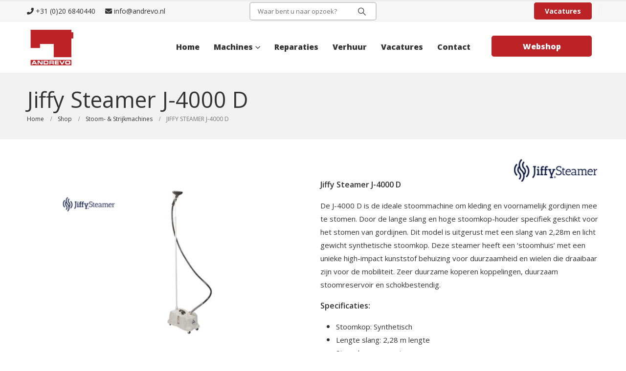

--- FILE ---
content_type: text/html; charset=UTF-8
request_url: https://andrevo.nl/product/jiffy-steamer-j-4000-d/
body_size: 31585
content:
<!DOCTYPE html>
<html lang="nl-NL">
<head>
	<meta charset="UTF-8">
	<!--[if IE]><meta http-equiv='X-UA-Compatible' content='IE=edge,chrome=1'><![endif]-->
	<meta name="viewport" content="width=device-width, initial-scale=1, maximum-scale=1">
	<link rel="profile" href="http://gmpg.org/xfn/11" />
	<link rel="pingback" href="https://andrevo.nl/xmlrpc.php" />

		<link rel="shortcut icon" href="" type="image/x-icon" />
		<link rel="apple-touch-icon" href="" />
		<link rel="apple-touch-icon" sizes="120x120" href="" />
		<link rel="apple-touch-icon" sizes="76x76" href="" />
		<link rel="apple-touch-icon" sizes="152x152" href="" />
	<meta name='robots' content='index, follow, max-image-preview:large, max-snippet:-1, max-video-preview:-1' />

	<!-- This site is optimized with the Yoast SEO plugin v26.7 - https://yoast.com/wordpress/plugins/seo/ -->
	<title>Jiffy Steamer J-4000 D - Andrevo Naaimachines B.V.</title>
	<link rel="canonical" href="https://andrevo.nl/product/jiffy-steamer-j-4000-d/" />
	<meta property="og:locale" content="nl_NL" />
	<meta property="og:type" content="article" />
	<meta property="og:title" content="Jiffy Steamer J-4000 D - Andrevo Naaimachines B.V." />
	<meta property="og:description" content="&nbsp;  Jiffy Steamer J-4000 D  De J-4000 D is de ideale stoommachine om kleding en voornamelijk gordijnen mee te stomen. Door de lange slang en hoge stoomkop-houder specifiek geschikt voor het stomen van gordijnen. Dit model is uitgerust met een slang van 2,28m en licht gewicht synthetische stoomkop. Deze steamer heeft een ‘stoomhuis’ met een unieke high-impact kunststof behuizing voor duurzaamheid en wielen die draaibaar zijn voor de mobiliteit. Zeer duurzame koperen koppelingen, duurzaam stoomreservoir en schokbestendig.  Specificaties:   Stoomkop: Synthetisch  Lengte slang: 2,28 m lengte  Stoomkop accessoires: geen  Capaciteit: 3 uur stoom  Stoomkop: 16 cm (6” inch)  Stoomreservoir (Boilertank) : 4 liter  Stevige kunststof ombouw, duurzaam stoomreservoir en zeer wendbaar door duurzame zwenkwielen  Zowel ‘voorverwarming-stand’ en ‘stoom-stand’  Opwarmtijd: 15 min. (2 min in ‘voorvermarming-stand)  Ingebouwd peilglas voor controle van het max. waterniveau en indicatie van opgebouwde sendiment  Duurzaam 1500 watt verwarmingselement  Zekering tegen overbelasting  Spanning 220V  Totaalgewicht: ong. 13 kg  &nbsp;  Bestel in webshop" />
	<meta property="og:url" content="https://andrevo.nl/product/jiffy-steamer-j-4000-d/" />
	<meta property="og:site_name" content="Andrevo Naaimachines B.V." />
	<meta property="article:modified_time" content="2023-02-16T14:38:26+00:00" />
	<meta property="og:image" content="https://andrevo.nl/wp-content/uploads/2022/10/Andrevo-Jiffy-J4000D.png" />
	<meta property="og:image:width" content="696" />
	<meta property="og:image:height" content="564" />
	<meta property="og:image:type" content="image/png" />
	<meta name="twitter:card" content="summary_large_image" />
	<meta name="twitter:label1" content="Geschatte leestijd" />
	<meta name="twitter:data1" content="2 minuten" />
	<script type="application/ld+json" class="yoast-schema-graph">{"@context":"https://schema.org","@graph":[{"@type":"WebPage","@id":"https://andrevo.nl/product/jiffy-steamer-j-4000-d/","url":"https://andrevo.nl/product/jiffy-steamer-j-4000-d/","name":"Jiffy Steamer J-4000 D - Andrevo Naaimachines B.V.","isPartOf":{"@id":"https://andrevo.nl/#website"},"primaryImageOfPage":{"@id":"https://andrevo.nl/product/jiffy-steamer-j-4000-d/#primaryimage"},"image":{"@id":"https://andrevo.nl/product/jiffy-steamer-j-4000-d/#primaryimage"},"thumbnailUrl":"https://andrevo.nl/wp-content/uploads/2022/10/Andrevo-Jiffy-J4000D.png","datePublished":"2023-02-04T02:02:02+00:00","dateModified":"2023-02-16T14:38:26+00:00","breadcrumb":{"@id":"https://andrevo.nl/product/jiffy-steamer-j-4000-d/#breadcrumb"},"inLanguage":"nl-NL","potentialAction":[{"@type":"ReadAction","target":["https://andrevo.nl/product/jiffy-steamer-j-4000-d/"]}]},{"@type":"ImageObject","inLanguage":"nl-NL","@id":"https://andrevo.nl/product/jiffy-steamer-j-4000-d/#primaryimage","url":"https://andrevo.nl/wp-content/uploads/2022/10/Andrevo-Jiffy-J4000D.png","contentUrl":"https://andrevo.nl/wp-content/uploads/2022/10/Andrevo-Jiffy-J4000D.png","width":696,"height":564,"caption":"Andrevo Jiffy Steamer J-4000 D"},{"@type":"BreadcrumbList","@id":"https://andrevo.nl/product/jiffy-steamer-j-4000-d/#breadcrumb","itemListElement":[{"@type":"ListItem","position":1,"name":"Home","item":"https://andrevo.nl/"},{"@type":"ListItem","position":2,"name":"Shop","item":"https://andrevo.nl/shop/"},{"@type":"ListItem","position":3,"name":"Jiffy Steamer J-4000 D"}]},{"@type":"WebSite","@id":"https://andrevo.nl/#website","url":"https://andrevo.nl/","name":"Andrevo Naaimachines B.V.","description":"","potentialAction":[{"@type":"SearchAction","target":{"@type":"EntryPoint","urlTemplate":"https://andrevo.nl/?s={search_term_string}"},"query-input":{"@type":"PropertyValueSpecification","valueRequired":true,"valueName":"search_term_string"}}],"inLanguage":"nl-NL"}]}</script>
	<!-- / Yoast SEO plugin. -->


<link rel='dns-prefetch' href='//www.googletagmanager.com' />
<link rel="alternate" type="application/rss+xml" title="Andrevo Naaimachines B.V. &raquo; feed" href="https://andrevo.nl/feed/" />
<link rel="alternate" type="application/rss+xml" title="Andrevo Naaimachines B.V. &raquo; reacties feed" href="https://andrevo.nl/comments/feed/" />
<link rel="alternate" title="oEmbed (JSON)" type="application/json+oembed" href="https://andrevo.nl/wp-json/oembed/1.0/embed?url=https%3A%2F%2Fandrevo.nl%2Fproduct%2Fjiffy-steamer-j-4000-d%2F" />
<link rel="alternate" title="oEmbed (XML)" type="text/xml+oembed" href="https://andrevo.nl/wp-json/oembed/1.0/embed?url=https%3A%2F%2Fandrevo.nl%2Fproduct%2Fjiffy-steamer-j-4000-d%2F&#038;format=xml" />
		<link rel="shortcut icon" href="" type="image/x-icon" />
				<link rel="apple-touch-icon" href="" />
				<link rel="apple-touch-icon" sizes="120x120" href="" />
				<link rel="apple-touch-icon" sizes="76x76" href="" />
				<link rel="apple-touch-icon" sizes="152x152" href="" />
		<style id='wp-img-auto-sizes-contain-inline-css'>
img:is([sizes=auto i],[sizes^="auto," i]){contain-intrinsic-size:3000px 1500px}
/*# sourceURL=wp-img-auto-sizes-contain-inline-css */
</style>

<style id='wp-emoji-styles-inline-css'>

	img.wp-smiley, img.emoji {
		display: inline !important;
		border: none !important;
		box-shadow: none !important;
		height: 1em !important;
		width: 1em !important;
		margin: 0 0.07em !important;
		vertical-align: -0.1em !important;
		background: none !important;
		padding: 0 !important;
	}
/*# sourceURL=wp-emoji-styles-inline-css */
</style>
<link rel='stylesheet' id='wp-block-library-css' href='https://andrevo.nl/wp-includes/css/dist/block-library/style.min.css?ver=6.9' media='all' />
<style id='wp-block-image-inline-css'>
.wp-block-image>a,.wp-block-image>figure>a{display:inline-block}.wp-block-image img{box-sizing:border-box;height:auto;max-width:100%;vertical-align:bottom}@media not (prefers-reduced-motion){.wp-block-image img.hide{visibility:hidden}.wp-block-image img.show{animation:show-content-image .4s}}.wp-block-image[style*=border-radius] img,.wp-block-image[style*=border-radius]>a{border-radius:inherit}.wp-block-image.has-custom-border img{box-sizing:border-box}.wp-block-image.aligncenter{text-align:center}.wp-block-image.alignfull>a,.wp-block-image.alignwide>a{width:100%}.wp-block-image.alignfull img,.wp-block-image.alignwide img{height:auto;width:100%}.wp-block-image .aligncenter,.wp-block-image .alignleft,.wp-block-image .alignright,.wp-block-image.aligncenter,.wp-block-image.alignleft,.wp-block-image.alignright{display:table}.wp-block-image .aligncenter>figcaption,.wp-block-image .alignleft>figcaption,.wp-block-image .alignright>figcaption,.wp-block-image.aligncenter>figcaption,.wp-block-image.alignleft>figcaption,.wp-block-image.alignright>figcaption{caption-side:bottom;display:table-caption}.wp-block-image .alignleft{float:left;margin:.5em 1em .5em 0}.wp-block-image .alignright{float:right;margin:.5em 0 .5em 1em}.wp-block-image .aligncenter{margin-left:auto;margin-right:auto}.wp-block-image :where(figcaption){margin-bottom:1em;margin-top:.5em}.wp-block-image.is-style-circle-mask img{border-radius:9999px}@supports ((-webkit-mask-image:none) or (mask-image:none)) or (-webkit-mask-image:none){.wp-block-image.is-style-circle-mask img{border-radius:0;-webkit-mask-image:url('data:image/svg+xml;utf8,<svg viewBox="0 0 100 100" xmlns="http://www.w3.org/2000/svg"><circle cx="50" cy="50" r="50"/></svg>');mask-image:url('data:image/svg+xml;utf8,<svg viewBox="0 0 100 100" xmlns="http://www.w3.org/2000/svg"><circle cx="50" cy="50" r="50"/></svg>');mask-mode:alpha;-webkit-mask-position:center;mask-position:center;-webkit-mask-repeat:no-repeat;mask-repeat:no-repeat;-webkit-mask-size:contain;mask-size:contain}}:root :where(.wp-block-image.is-style-rounded img,.wp-block-image .is-style-rounded img){border-radius:9999px}.wp-block-image figure{margin:0}.wp-lightbox-container{display:flex;flex-direction:column;position:relative}.wp-lightbox-container img{cursor:zoom-in}.wp-lightbox-container img:hover+button{opacity:1}.wp-lightbox-container button{align-items:center;backdrop-filter:blur(16px) saturate(180%);background-color:#5a5a5a40;border:none;border-radius:4px;cursor:zoom-in;display:flex;height:20px;justify-content:center;opacity:0;padding:0;position:absolute;right:16px;text-align:center;top:16px;width:20px;z-index:100}@media not (prefers-reduced-motion){.wp-lightbox-container button{transition:opacity .2s ease}}.wp-lightbox-container button:focus-visible{outline:3px auto #5a5a5a40;outline:3px auto -webkit-focus-ring-color;outline-offset:3px}.wp-lightbox-container button:hover{cursor:pointer;opacity:1}.wp-lightbox-container button:focus{opacity:1}.wp-lightbox-container button:focus,.wp-lightbox-container button:hover,.wp-lightbox-container button:not(:hover):not(:active):not(.has-background){background-color:#5a5a5a40;border:none}.wp-lightbox-overlay{box-sizing:border-box;cursor:zoom-out;height:100vh;left:0;overflow:hidden;position:fixed;top:0;visibility:hidden;width:100%;z-index:100000}.wp-lightbox-overlay .close-button{align-items:center;cursor:pointer;display:flex;justify-content:center;min-height:40px;min-width:40px;padding:0;position:absolute;right:calc(env(safe-area-inset-right) + 16px);top:calc(env(safe-area-inset-top) + 16px);z-index:5000000}.wp-lightbox-overlay .close-button:focus,.wp-lightbox-overlay .close-button:hover,.wp-lightbox-overlay .close-button:not(:hover):not(:active):not(.has-background){background:none;border:none}.wp-lightbox-overlay .lightbox-image-container{height:var(--wp--lightbox-container-height);left:50%;overflow:hidden;position:absolute;top:50%;transform:translate(-50%,-50%);transform-origin:top left;width:var(--wp--lightbox-container-width);z-index:9999999999}.wp-lightbox-overlay .wp-block-image{align-items:center;box-sizing:border-box;display:flex;height:100%;justify-content:center;margin:0;position:relative;transform-origin:0 0;width:100%;z-index:3000000}.wp-lightbox-overlay .wp-block-image img{height:var(--wp--lightbox-image-height);min-height:var(--wp--lightbox-image-height);min-width:var(--wp--lightbox-image-width);width:var(--wp--lightbox-image-width)}.wp-lightbox-overlay .wp-block-image figcaption{display:none}.wp-lightbox-overlay button{background:none;border:none}.wp-lightbox-overlay .scrim{background-color:#fff;height:100%;opacity:.9;position:absolute;width:100%;z-index:2000000}.wp-lightbox-overlay.active{visibility:visible}@media not (prefers-reduced-motion){.wp-lightbox-overlay.active{animation:turn-on-visibility .25s both}.wp-lightbox-overlay.active img{animation:turn-on-visibility .35s both}.wp-lightbox-overlay.show-closing-animation:not(.active){animation:turn-off-visibility .35s both}.wp-lightbox-overlay.show-closing-animation:not(.active) img{animation:turn-off-visibility .25s both}.wp-lightbox-overlay.zoom.active{animation:none;opacity:1;visibility:visible}.wp-lightbox-overlay.zoom.active .lightbox-image-container{animation:lightbox-zoom-in .4s}.wp-lightbox-overlay.zoom.active .lightbox-image-container img{animation:none}.wp-lightbox-overlay.zoom.active .scrim{animation:turn-on-visibility .4s forwards}.wp-lightbox-overlay.zoom.show-closing-animation:not(.active){animation:none}.wp-lightbox-overlay.zoom.show-closing-animation:not(.active) .lightbox-image-container{animation:lightbox-zoom-out .4s}.wp-lightbox-overlay.zoom.show-closing-animation:not(.active) .lightbox-image-container img{animation:none}.wp-lightbox-overlay.zoom.show-closing-animation:not(.active) .scrim{animation:turn-off-visibility .4s forwards}}@keyframes show-content-image{0%{visibility:hidden}99%{visibility:hidden}to{visibility:visible}}@keyframes turn-on-visibility{0%{opacity:0}to{opacity:1}}@keyframes turn-off-visibility{0%{opacity:1;visibility:visible}99%{opacity:0;visibility:visible}to{opacity:0;visibility:hidden}}@keyframes lightbox-zoom-in{0%{transform:translate(calc((-100vw + var(--wp--lightbox-scrollbar-width))/2 + var(--wp--lightbox-initial-left-position)),calc(-50vh + var(--wp--lightbox-initial-top-position))) scale(var(--wp--lightbox-scale))}to{transform:translate(-50%,-50%) scale(1)}}@keyframes lightbox-zoom-out{0%{transform:translate(-50%,-50%) scale(1);visibility:visible}99%{visibility:visible}to{transform:translate(calc((-100vw + var(--wp--lightbox-scrollbar-width))/2 + var(--wp--lightbox-initial-left-position)),calc(-50vh + var(--wp--lightbox-initial-top-position))) scale(var(--wp--lightbox-scale));visibility:hidden}}
/*# sourceURL=https://andrevo.nl/wp-includes/blocks/image/style.min.css */
</style>
<style id='wp-block-image-theme-inline-css'>
:root :where(.wp-block-image figcaption){color:#555;font-size:13px;text-align:center}.is-dark-theme :root :where(.wp-block-image figcaption){color:#ffffffa6}.wp-block-image{margin:0 0 1em}
/*# sourceURL=https://andrevo.nl/wp-includes/blocks/image/theme.min.css */
</style>
<link rel='stylesheet' id='wc-blocks-style-css' href='https://andrevo.nl/wp-content/plugins/woocommerce/assets/client/blocks/wc-blocks.css?ver=wc-10.4.3' media='all' />
<style id='global-styles-inline-css'>
:root{--wp--preset--aspect-ratio--square: 1;--wp--preset--aspect-ratio--4-3: 4/3;--wp--preset--aspect-ratio--3-4: 3/4;--wp--preset--aspect-ratio--3-2: 3/2;--wp--preset--aspect-ratio--2-3: 2/3;--wp--preset--aspect-ratio--16-9: 16/9;--wp--preset--aspect-ratio--9-16: 9/16;--wp--preset--color--black: #000000;--wp--preset--color--cyan-bluish-gray: #abb8c3;--wp--preset--color--white: #ffffff;--wp--preset--color--pale-pink: #f78da7;--wp--preset--color--vivid-red: #cf2e2e;--wp--preset--color--luminous-vivid-orange: #ff6900;--wp--preset--color--luminous-vivid-amber: #fcb900;--wp--preset--color--light-green-cyan: #7bdcb5;--wp--preset--color--vivid-green-cyan: #00d084;--wp--preset--color--pale-cyan-blue: #8ed1fc;--wp--preset--color--vivid-cyan-blue: #0693e3;--wp--preset--color--vivid-purple: #9b51e0;--wp--preset--color--primary: var(--porto-primary-color);--wp--preset--color--secondary: var(--porto-secondary-color);--wp--preset--color--tertiary: var(--porto-tertiary-color);--wp--preset--color--quaternary: var(--porto-quaternary-color);--wp--preset--color--dark: var(--porto-dark-color);--wp--preset--color--light: var(--porto-light-color);--wp--preset--color--primary-hover: var(--porto-primary-light-5);--wp--preset--gradient--vivid-cyan-blue-to-vivid-purple: linear-gradient(135deg,rgb(6,147,227) 0%,rgb(155,81,224) 100%);--wp--preset--gradient--light-green-cyan-to-vivid-green-cyan: linear-gradient(135deg,rgb(122,220,180) 0%,rgb(0,208,130) 100%);--wp--preset--gradient--luminous-vivid-amber-to-luminous-vivid-orange: linear-gradient(135deg,rgb(252,185,0) 0%,rgb(255,105,0) 100%);--wp--preset--gradient--luminous-vivid-orange-to-vivid-red: linear-gradient(135deg,rgb(255,105,0) 0%,rgb(207,46,46) 100%);--wp--preset--gradient--very-light-gray-to-cyan-bluish-gray: linear-gradient(135deg,rgb(238,238,238) 0%,rgb(169,184,195) 100%);--wp--preset--gradient--cool-to-warm-spectrum: linear-gradient(135deg,rgb(74,234,220) 0%,rgb(151,120,209) 20%,rgb(207,42,186) 40%,rgb(238,44,130) 60%,rgb(251,105,98) 80%,rgb(254,248,76) 100%);--wp--preset--gradient--blush-light-purple: linear-gradient(135deg,rgb(255,206,236) 0%,rgb(152,150,240) 100%);--wp--preset--gradient--blush-bordeaux: linear-gradient(135deg,rgb(254,205,165) 0%,rgb(254,45,45) 50%,rgb(107,0,62) 100%);--wp--preset--gradient--luminous-dusk: linear-gradient(135deg,rgb(255,203,112) 0%,rgb(199,81,192) 50%,rgb(65,88,208) 100%);--wp--preset--gradient--pale-ocean: linear-gradient(135deg,rgb(255,245,203) 0%,rgb(182,227,212) 50%,rgb(51,167,181) 100%);--wp--preset--gradient--electric-grass: linear-gradient(135deg,rgb(202,248,128) 0%,rgb(113,206,126) 100%);--wp--preset--gradient--midnight: linear-gradient(135deg,rgb(2,3,129) 0%,rgb(40,116,252) 100%);--wp--preset--font-size--small: 13px;--wp--preset--font-size--medium: 20px;--wp--preset--font-size--large: 36px;--wp--preset--font-size--x-large: 42px;--wp--preset--spacing--20: 0.44rem;--wp--preset--spacing--30: 0.67rem;--wp--preset--spacing--40: 1rem;--wp--preset--spacing--50: 1.5rem;--wp--preset--spacing--60: 2.25rem;--wp--preset--spacing--70: 3.38rem;--wp--preset--spacing--80: 5.06rem;--wp--preset--shadow--natural: 6px 6px 9px rgba(0, 0, 0, 0.2);--wp--preset--shadow--deep: 12px 12px 50px rgba(0, 0, 0, 0.4);--wp--preset--shadow--sharp: 6px 6px 0px rgba(0, 0, 0, 0.2);--wp--preset--shadow--outlined: 6px 6px 0px -3px rgb(255, 255, 255), 6px 6px rgb(0, 0, 0);--wp--preset--shadow--crisp: 6px 6px 0px rgb(0, 0, 0);}:where(.is-layout-flex){gap: 0.5em;}:where(.is-layout-grid){gap: 0.5em;}body .is-layout-flex{display: flex;}.is-layout-flex{flex-wrap: wrap;align-items: center;}.is-layout-flex > :is(*, div){margin: 0;}body .is-layout-grid{display: grid;}.is-layout-grid > :is(*, div){margin: 0;}:where(.wp-block-columns.is-layout-flex){gap: 2em;}:where(.wp-block-columns.is-layout-grid){gap: 2em;}:where(.wp-block-post-template.is-layout-flex){gap: 1.25em;}:where(.wp-block-post-template.is-layout-grid){gap: 1.25em;}.has-black-color{color: var(--wp--preset--color--black) !important;}.has-cyan-bluish-gray-color{color: var(--wp--preset--color--cyan-bluish-gray) !important;}.has-white-color{color: var(--wp--preset--color--white) !important;}.has-pale-pink-color{color: var(--wp--preset--color--pale-pink) !important;}.has-vivid-red-color{color: var(--wp--preset--color--vivid-red) !important;}.has-luminous-vivid-orange-color{color: var(--wp--preset--color--luminous-vivid-orange) !important;}.has-luminous-vivid-amber-color{color: var(--wp--preset--color--luminous-vivid-amber) !important;}.has-light-green-cyan-color{color: var(--wp--preset--color--light-green-cyan) !important;}.has-vivid-green-cyan-color{color: var(--wp--preset--color--vivid-green-cyan) !important;}.has-pale-cyan-blue-color{color: var(--wp--preset--color--pale-cyan-blue) !important;}.has-vivid-cyan-blue-color{color: var(--wp--preset--color--vivid-cyan-blue) !important;}.has-vivid-purple-color{color: var(--wp--preset--color--vivid-purple) !important;}.has-black-background-color{background-color: var(--wp--preset--color--black) !important;}.has-cyan-bluish-gray-background-color{background-color: var(--wp--preset--color--cyan-bluish-gray) !important;}.has-white-background-color{background-color: var(--wp--preset--color--white) !important;}.has-pale-pink-background-color{background-color: var(--wp--preset--color--pale-pink) !important;}.has-vivid-red-background-color{background-color: var(--wp--preset--color--vivid-red) !important;}.has-luminous-vivid-orange-background-color{background-color: var(--wp--preset--color--luminous-vivid-orange) !important;}.has-luminous-vivid-amber-background-color{background-color: var(--wp--preset--color--luminous-vivid-amber) !important;}.has-light-green-cyan-background-color{background-color: var(--wp--preset--color--light-green-cyan) !important;}.has-vivid-green-cyan-background-color{background-color: var(--wp--preset--color--vivid-green-cyan) !important;}.has-pale-cyan-blue-background-color{background-color: var(--wp--preset--color--pale-cyan-blue) !important;}.has-vivid-cyan-blue-background-color{background-color: var(--wp--preset--color--vivid-cyan-blue) !important;}.has-vivid-purple-background-color{background-color: var(--wp--preset--color--vivid-purple) !important;}.has-black-border-color{border-color: var(--wp--preset--color--black) !important;}.has-cyan-bluish-gray-border-color{border-color: var(--wp--preset--color--cyan-bluish-gray) !important;}.has-white-border-color{border-color: var(--wp--preset--color--white) !important;}.has-pale-pink-border-color{border-color: var(--wp--preset--color--pale-pink) !important;}.has-vivid-red-border-color{border-color: var(--wp--preset--color--vivid-red) !important;}.has-luminous-vivid-orange-border-color{border-color: var(--wp--preset--color--luminous-vivid-orange) !important;}.has-luminous-vivid-amber-border-color{border-color: var(--wp--preset--color--luminous-vivid-amber) !important;}.has-light-green-cyan-border-color{border-color: var(--wp--preset--color--light-green-cyan) !important;}.has-vivid-green-cyan-border-color{border-color: var(--wp--preset--color--vivid-green-cyan) !important;}.has-pale-cyan-blue-border-color{border-color: var(--wp--preset--color--pale-cyan-blue) !important;}.has-vivid-cyan-blue-border-color{border-color: var(--wp--preset--color--vivid-cyan-blue) !important;}.has-vivid-purple-border-color{border-color: var(--wp--preset--color--vivid-purple) !important;}.has-vivid-cyan-blue-to-vivid-purple-gradient-background{background: var(--wp--preset--gradient--vivid-cyan-blue-to-vivid-purple) !important;}.has-light-green-cyan-to-vivid-green-cyan-gradient-background{background: var(--wp--preset--gradient--light-green-cyan-to-vivid-green-cyan) !important;}.has-luminous-vivid-amber-to-luminous-vivid-orange-gradient-background{background: var(--wp--preset--gradient--luminous-vivid-amber-to-luminous-vivid-orange) !important;}.has-luminous-vivid-orange-to-vivid-red-gradient-background{background: var(--wp--preset--gradient--luminous-vivid-orange-to-vivid-red) !important;}.has-very-light-gray-to-cyan-bluish-gray-gradient-background{background: var(--wp--preset--gradient--very-light-gray-to-cyan-bluish-gray) !important;}.has-cool-to-warm-spectrum-gradient-background{background: var(--wp--preset--gradient--cool-to-warm-spectrum) !important;}.has-blush-light-purple-gradient-background{background: var(--wp--preset--gradient--blush-light-purple) !important;}.has-blush-bordeaux-gradient-background{background: var(--wp--preset--gradient--blush-bordeaux) !important;}.has-luminous-dusk-gradient-background{background: var(--wp--preset--gradient--luminous-dusk) !important;}.has-pale-ocean-gradient-background{background: var(--wp--preset--gradient--pale-ocean) !important;}.has-electric-grass-gradient-background{background: var(--wp--preset--gradient--electric-grass) !important;}.has-midnight-gradient-background{background: var(--wp--preset--gradient--midnight) !important;}.has-small-font-size{font-size: var(--wp--preset--font-size--small) !important;}.has-medium-font-size{font-size: var(--wp--preset--font-size--medium) !important;}.has-large-font-size{font-size: var(--wp--preset--font-size--large) !important;}.has-x-large-font-size{font-size: var(--wp--preset--font-size--x-large) !important;}
/*# sourceURL=global-styles-inline-css */
</style>

<style id='classic-theme-styles-inline-css'>
/*! This file is auto-generated */
.wp-block-button__link{color:#fff;background-color:#32373c;border-radius:9999px;box-shadow:none;text-decoration:none;padding:calc(.667em + 2px) calc(1.333em + 2px);font-size:1.125em}.wp-block-file__button{background:#32373c;color:#fff;text-decoration:none}
/*# sourceURL=/wp-includes/css/classic-themes.min.css */
</style>
<link rel='stylesheet' id='contact-form-7-css' href='https://andrevo.nl/wp-content/plugins/contact-form-7/includes/css/styles.css?ver=6.1.4' media='all' />
<link rel='stylesheet' id='photoswipe-css' href='https://andrevo.nl/wp-content/plugins/woocommerce/assets/css/photoswipe/photoswipe.min.css?ver=10.4.3' media='all' />
<link rel='stylesheet' id='photoswipe-default-skin-css' href='https://andrevo.nl/wp-content/plugins/woocommerce/assets/css/photoswipe/default-skin/default-skin.min.css?ver=10.4.3' media='all' />
<style id='woocommerce-inline-inline-css'>
.woocommerce form .form-row .required { visibility: visible; }
/*# sourceURL=woocommerce-inline-inline-css */
</style>
<link rel='stylesheet' id='grw-public-main-css-css' href='https://andrevo.nl/wp-content/plugins/widget-google-reviews/assets/css/public-main.css?ver=6.9.2' media='all' />
<link rel='stylesheet' id='porto-sp-attr-table-css' href='https://andrevo.nl/wp-content/plugins/porto-functionality/shortcodes//assets/cp-attribute-table/attribute-table.css?ver=3.4.0' media='all' />
<link rel='stylesheet' id='porto-compare-product-css' href='https://andrevo.nl/wp-content/plugins/porto-functionality/lib/compare-product/compare-product.css?ver=3.4.0' media='all' />
<link rel='stylesheet' id='porto-fs-progress-bar-css' href='https://andrevo.nl/wp-content/themes/porto/inc/lib/woocommerce-shipping-progress-bar/shipping-progress-bar.css?ver=7.3.2' media='all' />
<link rel='stylesheet' id='porto-css-vars-css' href='https://andrevo.nl/wp-content/uploads/porto_styles/theme_css_vars.css?ver=7.3.2' media='all' />
<link rel='stylesheet' id='js_composer_front-css' href='https://andrevo.nl/wp-content/plugins/js_composer/assets/css/js_composer.min.css?ver=8.7.2' media='all' />
<link rel='stylesheet' id='bootstrap-css' href='https://andrevo.nl/wp-content/uploads/porto_styles/bootstrap.css?ver=7.3.2' media='all' />
<link rel='stylesheet' id='porto-plugins-css' href='https://andrevo.nl/wp-content/themes/porto/css/plugins.css?ver=7.3.2' media='all' />
<link rel='stylesheet' id='porto-theme-css' href='https://andrevo.nl/wp-content/themes/porto/css/theme.css?ver=7.3.2' media='all' />
<link rel='stylesheet' id='porto-shortcodes-css' href='https://andrevo.nl/wp-content/uploads/porto_styles/shortcodes.css?ver=7.3.2' media='all' />
<link rel='stylesheet' id='porto-theme-shop-css' href='https://andrevo.nl/wp-content/themes/porto/css/theme_shop.css?ver=7.3.2' media='all' />
<link rel='stylesheet' id='porto-theme-wpb-css' href='https://andrevo.nl/wp-content/themes/porto/css/theme_wpb.css?ver=7.3.2' media='all' />
<link rel='stylesheet' id='porto-dynamic-style-css' href='https://andrevo.nl/wp-content/uploads/porto_styles/dynamic_style.css?ver=7.3.2' media='all' />
<link rel='stylesheet' id='porto-type-builder-css' href='https://andrevo.nl/wp-content/plugins/porto-functionality/builders/assets/type-builder.css?ver=3.4.0' media='all' />
<link rel='stylesheet' id='porto-account-login-style-css' href='https://andrevo.nl/wp-content/themes/porto/css/theme/shop/login-style/account-login.css?ver=7.3.2' media='all' />
<link rel='stylesheet' id='porto-theme-woopage-css' href='https://andrevo.nl/wp-content/themes/porto/css/theme/shop/other/woopage.css?ver=7.3.2' media='all' />
<link rel='stylesheet' id='porto-sp-layout-css' href='https://andrevo.nl/wp-content/themes/porto/css/theme/shop/single-product/builder.css?ver=7.3.2' media='all' />
<link rel='stylesheet' id='porto-style-css' href='https://andrevo.nl/wp-content/themes/porto/style.css?ver=7.3.2' media='all' />
<style id='porto-style-inline-css'>
.vc_custom_1670003281914{margin-top: 10px !important;margin-bottom: 10px !important;}.vc_custom_1670003281914{margin-top: 10px !important;margin-bottom: 10px !important;}.vc_custom_1670003281914{margin-top: 10px !important;margin-bottom: 10px !important;}.vc_custom_1670004972343{margin-top: 20px !important;}.vc_custom_1671019760502{margin-top: 2px !important;}
.side-header-narrow-bar-logo{max-width:120px}#header,.sticky-header .header-main.sticky{border-top:3px solid #ededed}@media (min-width:992px){}.product-images .img-thumbnail .inner,.product-images .img-thumbnail .inner img{-webkit-transform:none;transform:none}.sticky-product{position:fixed;top:0;left:0;width:100%;z-index:100;background-color:#fff;box-shadow:0 3px 5px rgba(0,0,0,0.08);padding:15px 0}.sticky-product.pos-bottom{top:auto;bottom:var(--porto-icon-menus-mobile,0);box-shadow:0 -3px 5px rgba(0,0,0,0.08)}.sticky-product .container{display:-ms-flexbox;display:flex;-ms-flex-align:center;align-items:center;-ms-flex-wrap:wrap;flex-wrap:wrap}.sticky-product .sticky-image{max-width:60px;margin-right:15px}.sticky-product .add-to-cart{-ms-flex:1;flex:1;text-align:right;margin-top:5px}.sticky-product .product-name{font-size:16px;font-weight:600;line-height:inherit;margin-bottom:0}.sticky-product .sticky-detail{line-height:1.5;display:-ms-flexbox;display:flex}.sticky-product .star-rating{margin:5px 15px;font-size:1em}.sticky-product .availability{padding-top:2px}.sticky-product .sticky-detail .price{font-family:Open Sans,Open Sans,sans-serif;font-weight:400;margin-bottom:0;font-size:1.3em;line-height:1.5}.sticky-product.pos-top:not(.hide){top:0;opacity:1;visibility:visible;transform:translate3d( 0,0,0 )}.sticky-product.pos-top.scroll-down{opacity:0 !important;visibility:hidden;transform:translate3d( 0,-100%,0 )}.sticky-product.sticky-ready{transition:left .3s,visibility 0.3s,opacity 0.3s,transform 0.3s,top 0.3s ease}.sticky-product .quantity.extra-type{display:none}@media (min-width:992px){body.single-product .sticky-product .container{padding-left:calc(var(--porto-grid-gutter-width) / 2);padding-right:calc(var(--porto-grid-gutter-width) / 2)}}.sticky-product .container{padding-left:var(--porto-fluid-spacing);padding-right:var(--porto-fluid-spacing)}@media (max-width:768px){.sticky-product .sticky-image,.sticky-product .sticky-detail,.sticky-product{display:none}.sticky-product.show-mobile{display:block;padding-top:10px;padding-bottom:10px}.sticky-product.show-mobile .add-to-cart{margin-top:0}.sticky-product.show-mobile .single_add_to_cart_button{margin:0;width:100%}}#login-form-popup{max-width:480px}.woocommerce-product-details__short-description p,.single-product .product-summary-wrap .description p{font-size:18px;font-weight:400;color:#333333}a.top-header-button{font-family:Open Sans,sans-serif;background-color:#bc2326;font-size:14px;color:#fff !important;padding:6px 20px;border:2px solid #bc2326 !important;border-radius:5px;font-weight:700}.primary-button a{font-size:16px;padding:6px 20px 12px;border-width:2px !important}.primary-button:hover,a.top-header-button:hover{color:#bc2326 !important;background-color:#fff}a.product-button:active,a.product-button:focus{color:white !important}.downloads-table{font-size:15px}.downloads-table tr td:first-child{width:65%}.downloads-table td{padding:0}.downloads-table td a{color:#333}.downloads-table td a:hover{color:#bc2326}.filter-item-list .filter-item,.woocommerce-widget-layered-nav-list a:not(.filter-color){font-size:14px}.search-results .main-content{margin-top:64px}.button-top-header{display:inline-block !important;margin-bottom:4px !important}.only-archive-pages{display:none}.archive.woocommerce .only-archive-pages{display:block !important}.grecaptcha-badge{visibility:hidden}.product-thumbnails.thumbnails{display:none}.form-control{margin-bottom:0 !important}.ajax_add_to_cart{display:none !important}.product-template-default .page-header-2 .container,.archive .page-header-2 .container{padding-top:16px !important;padding-bottom:16px !important}.archive .main-content,.archive .sidebar{padding-top:32px !important}.product-template-default .page-header-2 .container .page-title,.product-template-default .page-header-2 .container .breadcrumbs-wrap .yoast-breadcrumbs,.product-template-default .page-header-2 .container .breadcrumbs-wrap .yoast-breadcrumbs a,.archive .page-header-2 .container .page-title,.archive .page-header-2 .container .breadcrumbs-wrap .yoast-breadcrumbs,.archive .page-header-2 .container .breadcrumbs-wrap .yoast-breadcrumbs a{color:#333 !important}.product-template-default .page-header-2,.archive .page-header-2{background-image:none !important;background-color:#f1f1f1 !important}.tm-extra-product-options-totals,.quantity.buttons_added,.tm-has-required,.shop_table .product-price,.shop_table .product-quantity,.shop_table .product-subtotal,.cart_totals .cart-total,.shop_table tfoot{display:none !important}.wpcf7-spinner{display:none !important}.tm-extra-product-options ul.tmcp-elements.use-images-container li.tmcp-field-wrap,.tm-extra-product-options ul.tmcp-elements li.tmcp-field-wrap.tc-mode-images,.radio-image-label,.checkbox-image-label{text-align:left !important}p{margin-bottom:16px !important}ul.products li.product-col .woocommerce-loop-product__title{white-space:normal;overflow:auto}.single_variation_wrap,.single-product .cart:not(.variations_form){border:none !important}.orange-button{text-align:center;display:inline-block;border-radius:5px;background:#bc2326;color:rgb(255,255,255);margin-bottom:8px;padding:5px 32px;font-size:16px;border:2px solid #bc2326;font-weight:400;margin-bottom:16px;min-width:205px}.orange-button:hover{background:#cd5a5c;border:2px solid #cd5a5c;color:rgb(255,255,255)}.orange-button.product-button{padding-bottom:10px !important}.blue-button{text-align:center;display:inline-block;border-radius:5px;background:#cd5a5c;color:rgb(255,255,255);margin-bottom:8px;min-width:210px;padding:5px 32px;font-size:18px;border:2px solid #cd5a5c;font-weight:400;margin-bottom:16px;min-width:205px}.blue-button:hover{color:rgb(255,255,255);background:#bc2326;border:2px solid #bc2326}#footer .widget > div > ul,#footer .widget > ul,#footer .widget > div > ul li,#footer .widget > ul li,#footer .post-item-small{border-color:#f1f1f1}::-moz-selection{color:#ffffff;background:#bc2326}::selection{color:#ffffff;background:#bc2326}*{text-transform:none}#header .searchform-popup .search-toggle i:before,#header .searchform button i:before{content:"\e884" !important;font-family:"porto";font-weight:500}.link-grey a{color:#333333}.link-grey a:hover{color:#bc2326}#header .main-menu > li.menu-item > a{font-size:16px;font-weight:900;line-height:28px;color:#333333 !important;text-transform:none}#header .main-menu > li.menu-item > a:hover{color:#bc2326;background-color:rgba(0,0,0,0)}#header .main-menu > li.menu-item.active > a{background-color:rgba(0,0,0,0);color:#333333;text-decoration:underline;text-decoration-thickness:1px;text-underline-offset:5px}#header .main-menu > li.menu-item.active > a:hover{background-color:rgba(0,0,0,0);color:#bc2326;text-decoration:underline;text-decoration-thickness:2px;text-underline-offset:5px}#header .main-menu > li.menu-item.active:hover > a,#header .main-menu > li.menu-item:hover > a{background-color:rgba(0,0,0,0);color:#bc2326e}#header .searchform-popup .search-toggle{width:auto;font-size:18px}.header-bottom > .container{background-color:rgba(0,0,0,0) !important}#footer .footer-bottom{padding:0;font-size:14px}.wpb_button,.wpb_content_element,ul.wpb_thumbnails-fluid>li,.porto-btn-ctn-center,.porto-btn-ctn-left,.porto-btn-ctn-right,.porto-map-wrapper.porto-adjust-bottom-margin,.info-wrapper.porto-adjust-bottom-margin,.porto-u-list-icon-wrapper.porto-adjust-bottom-margin{margin-bottom:0}.no-breadcrumbs .main-content{padding-top:0}.main-content{padding-bottom:0}.text-white,.text-white h1,.text-white h2,.text-white h3,.text-white h4,.text-white h5,.text-white h6,.text-white p,.text-white a{color:#ffffff}.text-white a:hover,a.text-white:hover{color:#ffffff;text-decoration:underline}.vc_col-has-fill>.vc_column-inner,.vc_row-has-fill+.vc_row-full-width+.vc_row>.vc_column_container>.vc_column-inner,.vc_row-has-fill+.vc_row>.vc_column_container>.vc_column-inner,.vc_row-has-fill>.vc_column_container>.vc_column-inner{padding-top:0}h1,h2,h3,h4{margin:0;text-transform:none}#main{background-color:rgba(0,0,0,0)}.porto-ultimate-content-box{transform:translateY(-50%);margin-right:16px !important;margin-left:16px !important;padding-top:16px !important;padding-bottom:16px !important;background-color:#cd5a5c}.category-block-home{cursor:pointer}.category-block-home:hover .porto-ultimate-content-box{background-color:#cd5a5c}.porto-ultimate-content-box.orange-box{background-color:#bc2326}.category-block-home:hover .porto-ultimate-content-box.orange-box{background-color:#bc2326}p span a,li span a{color:#333;text-decoration:underline}p span a:hover,li span a:hover{color:#333;text-decoration:none}a:hover{color:#cd5a5c;text-decoration:none}a.porto-btn:hover{background:#bc2326 !important}a.porto-btn.blue-btn:hover{background:#cd5a5c !important}.product-image{background-color:#f6f6f6}.product-content .rating-wrap,.product-content .category-list{display:none !important}ul.products li.product-col .product-loop-title h3{font-size:20px;font-weight:400}input[type="email"],input[type="number"],input[type="password"],input[type="search"],input[type="tel"],input[type="text"],input[type="url"],input[type="color"],input[type="date"],input[type="datetime"],input[type="datetime-local"],input[type="month"],input[type="time"],input[type="week"],textarea,.form-control,select,.porto-wpforms-inline.wpforms-field-large{width:100%;margin-bottom:16px;font-weight:400 !important}textarea{height:80px}.text-center{text-align:center !important}.single-product .bg-bottom-right,.bg-bottom-right{background-position:bottom right !important}input[type="submit"]{border-radius:5px;font-size:16px;text-transform:none;padding-top:5px !important;padding-right:32px !important;padding-bottom:5px !important;padding-left:32px !important;background-color:#bc2326;border-color:#bc2326;font-weight:400}input[type="submit"]:hover{background-color:#cd5a5c;border-color:#cd5a5c}.product-images .img-thumbnail .inner{border:0 solid #f4f4f4}.img-thumbnail{background-color:rgba(0,0,0,0)}p{margin:0}.searchform .btn-dark{color:#333333;background-color:#ffffff;border-color:#cccccc;border-width:2px;border-radius:5px;padding:2px !important}.searchform .btn-dark:hover,.searchform .btn-dark:focus,.searchform .btn-dark:active{color:#ffffff;background-color:#bc2326;border-color:#bc2326}.page-top .page-title{display:inline-block;font-size:45px;font-weight:400;letter-spacing:0}.page-top .yoast-breadcrumbs{font-size:16px}#header .searchform:not(.searchform-cats) input{border:0 solid #cccccc !important}#header .searchform .searchform-fields,.woocommerce-page.archive .sidebar-content{border:2px solid #cccccc !important;border-radius:5px}.woocommerce-page.archive .sidebar-content aside.widget{border-bottom:2px solid #cccccc}#footer .footer-main > .container{padding-top:96px;padding-bottom:96px}.woocommerce-product-rating,form.woocommerce-ordering{display:none !important}.main-content{padding-top:0}.archive .main-content,.archive .left-sidebar,.archive .right-sidebar{padding-top:96px;padding-bottom:96px}.product-image .inner{padding:16px !important}.mobile-menu a{color:#333333 !important}#header .mobile-toggle{font-size:20px}.add-links .add_to_cart_button,.add-links .add_to_cart_read_more,.add-links .quickview,.add-links .yith-compare,.yith-wcwl-add-to-wishlist a,.yith-wcwl-add-to-wishlist a:hover,.yith-wcwl-add-to-wishlist span{border:1px solid #bc2326}.products ul,ul.products{margin:0}ul.products li.product-col{margin-bottom:0}.archive ul.products li.product-col{margin-bottom:1.4286em}.page-top .yoast-breadcrumbs span,.page-top .yoast-breadcrumbs .breadcrumb_last{margin-left:0}#nav-panel .accordion-menu li.menu-item.active > a{background-color:rgba(0,0,0,0);color:#bc2326 !important}ul.products li.product:hover .product-image{box-shadow:5px 5px 10px 0 rgb(0 0 0 / 10%)}.porto-image-frame{margin-bottom:0;height:-webkit-fill-available}.porto-image-frame .thumb-info,.porto-image-frame .thumb-info-wrapper{height:100%}.porto-image-frame .thumb-info img{object-fit:cover;height:100%}.porto-image-frame .thumb-info-inner{font-weight:400;font-size:30px;line-height:36px}.zoom-on-hover:hover{transform:scale(1.03);transition:0.5s}.zoom-on-hover{transition:0.5s}.porto-products.title-border-bottom > .section-title,.related.products .slider-title,.porto-products.title-border-middle > .section-title .inline-title:before{border-bottom:0 solid rgba(0,0,0,.08)}.porto-products.title-border-bottom>.section-title,.related.products .slider-title{letter-spacing:0;line-height:22px;padding-bottom:0;margin-bottom:16px}.slider-title,.section-title{font-size:30px;line-height:36px !important;font-weight:400;text-transform:none}b,strong{font-weight:600 !important}.porto-btn{font-weight:400 !important}.sidebar .product-categories li>a{font-weight:400;font-size:16px}.woocommerce-page .sidebar-content .widget-title{font-weight:400;font-size:16px;text-transform:none}#header .header-top .mega-menu > li.menu-item > a,#header .header-top,.welcome-msg{font-weight:400}ul.products,.slider-wrapper,.vc_section,.gallery{margin-left:-15px;margin-right:-15px}#nav-panel .accordion-menu>li>a,.accordion-menu li.menu-item>a{font-weight:400;text-transform:none}#nav-panel .accordion-menu li.menu-item.active>a,#nav-panel .accordion-menu>li.menu-item.active>.arrow{color:#bc2326}#nav-panel .accordion-menu li.menu-item>a,#nav-panel .accordion-menu>li.menu-item>.arrow{color:#000000}.h1-shadow{text-shadow:2px 2px 5px rgb(0 0 0 / 30%)}#header .main-menu > li.menu-item > a.orange-button,.mobile-menu a.orange-button{color:#ffffff !important;text-align:center;line-height:20px}#header .main-menu > li.menu-item > a.orange-button:hover{color:#bc2326 !important}.porto-btn,input[type="submit"].wpcf7-submit,.orange-button,.button-top-header{font-weight:900 !important;padding-top:10px !important}@media only screen and (min-width:1px) and (max-width:1000px){}@media only screen and (min-width:1px) and (max-width:767px){.products ul,ul.products{margin:32px}ul.products li.product-col{margin-bottom:32px}h1{font-size:22px}}@media only screen and (min-width:768px) and (max-width:1000px){}@media only screen and (min-width:1001px) and (max-width:1309px){}@media only screen and (min-width:1001px){}@media only screen and (min-width:1310px){}@media only screen and (min-width:1200px) and (max-width:1329px){.container{max-width:1200px}}@media only screen and (max-width:1199px) and (min-width:992px){.mega-menu li#nav-menu-item-685{display:none !important}.button-top-header{display:inline-block !important}}.button-top-header{display:none;margin-bottom:0;font-size:14px !important;line-height:14px;margin-bottom:0;min-width:150px;color:#ffffff !important;font-weight:900}.woocommerce-page .breadcrumb a{color:#333}.woocommerce-page .page-top .breadcrumbs-wrap{color:#777}.woocommerce-page.archive .sidebar-content{padding:15px}
/*# sourceURL=porto-style-inline-css */
</style>
<link rel='stylesheet' id='porto-360-gallery-css' href='https://andrevo.nl/wp-content/themes/porto/inc/lib/threesixty/threesixty.css?ver=7.3.2' media='all' />
<link rel='stylesheet' id='styles-child-css' href='https://andrevo.nl/wp-content/themes/porto-child/style.css?ver=6.9' media='all' />
<script src="https://andrevo.nl/wp-includes/js/jquery/jquery.min.js?ver=3.7.1" id="jquery-core-js"></script>
<script src="https://andrevo.nl/wp-includes/js/jquery/jquery-migrate.min.js?ver=3.4.1" id="jquery-migrate-js"></script>
<script src="https://andrevo.nl/wp-content/plugins/woocommerce/assets/js/photoswipe/photoswipe.min.js?ver=4.1.1-wc.10.4.3" id="wc-photoswipe-js" defer data-wp-strategy="defer"></script>
<script src="https://andrevo.nl/wp-content/plugins/woocommerce/assets/js/photoswipe/photoswipe-ui-default.min.js?ver=4.1.1-wc.10.4.3" id="wc-photoswipe-ui-default-js" defer data-wp-strategy="defer"></script>
<script id="wc-single-product-js-extra">
var wc_single_product_params = {"i18n_required_rating_text":"Selecteer een waardering","i18n_rating_options":["1 van de 5 sterren","2 van de 5 sterren","3 van de 5 sterren","4 van de 5 sterren","5 van de 5 sterren"],"i18n_product_gallery_trigger_text":"Afbeeldinggalerij in volledig scherm bekijken","review_rating_required":"yes","flexslider":{"rtl":false,"animation":"slide","smoothHeight":true,"directionNav":false,"controlNav":"thumbnails","slideshow":false,"animationSpeed":500,"animationLoop":false,"allowOneSlide":false},"zoom_enabled":"","zoom_options":[],"photoswipe_enabled":"1","photoswipe_options":{"shareEl":false,"closeOnScroll":false,"history":false,"hideAnimationDuration":0,"showAnimationDuration":0},"flexslider_enabled":""};
//# sourceURL=wc-single-product-js-extra
</script>
<script src="https://andrevo.nl/wp-content/plugins/woocommerce/assets/js/frontend/single-product.min.js?ver=10.4.3" id="wc-single-product-js" defer data-wp-strategy="defer"></script>
<script src="https://andrevo.nl/wp-content/plugins/woocommerce/assets/js/jquery-blockui/jquery.blockUI.min.js?ver=2.7.0-wc.10.4.3" id="wc-jquery-blockui-js" defer data-wp-strategy="defer"></script>
<script src="https://andrevo.nl/wp-content/plugins/woocommerce/assets/js/js-cookie/js.cookie.min.js?ver=2.1.4-wc.10.4.3" id="wc-js-cookie-js" defer data-wp-strategy="defer"></script>
<script id="woocommerce-js-extra">
var woocommerce_params = {"ajax_url":"/wp-admin/admin-ajax.php","wc_ajax_url":"/?wc-ajax=%%endpoint%%","i18n_password_show":"Wachtwoord weergeven","i18n_password_hide":"Wachtwoord verbergen"};
//# sourceURL=woocommerce-js-extra
</script>
<script src="https://andrevo.nl/wp-content/plugins/woocommerce/assets/js/frontend/woocommerce.min.js?ver=10.4.3" id="woocommerce-js" defer data-wp-strategy="defer"></script>
<script defer="defer" src="https://andrevo.nl/wp-content/plugins/widget-google-reviews/assets/js/public-main.js?ver=6.9.2" id="grw-public-main-js-js"></script>
<script id="wc-cart-fragments-js-extra">
var wc_cart_fragments_params = {"ajax_url":"/wp-admin/admin-ajax.php","wc_ajax_url":"/?wc-ajax=%%endpoint%%","cart_hash_key":"wc_cart_hash_2ddac9f9d324149529c045d7e4b1ffb4","fragment_name":"wc_fragments_2ddac9f9d324149529c045d7e4b1ffb4","request_timeout":"15000"};
//# sourceURL=wc-cart-fragments-js-extra
</script>
<script src="https://andrevo.nl/wp-content/plugins/woocommerce/assets/js/frontend/cart-fragments.min.js?ver=10.4.3" id="wc-cart-fragments-js" defer data-wp-strategy="defer"></script>

<!-- Google tag (gtag.js) snippet toegevoegd door Site Kit -->
<!-- Google Analytics snippet toegevoegd door Site Kit -->
<script src="https://www.googletagmanager.com/gtag/js?id=G-BW2WD30ZTV" id="google_gtagjs-js" async></script>
<script id="google_gtagjs-js-after">
window.dataLayer = window.dataLayer || [];function gtag(){dataLayer.push(arguments);}
gtag("set","linker",{"domains":["andrevo.nl"]});
gtag("js", new Date());
gtag("set", "developer_id.dZTNiMT", true);
gtag("config", "G-BW2WD30ZTV");
//# sourceURL=google_gtagjs-js-after
</script>
<script src="https://andrevo.nl/wp-content/plugins/woocommerce/assets/js/jquery-cookie/jquery.cookie.min.js?ver=1.4.1-wc.10.4.3" id="wc-jquery-cookie-js" defer data-wp-strategy="defer"></script>
<script></script><link rel="https://api.w.org/" href="https://andrevo.nl/wp-json/" /><link rel="alternate" title="JSON" type="application/json" href="https://andrevo.nl/wp-json/wp/v2/product/2459" /><link rel="EditURI" type="application/rsd+xml" title="RSD" href="https://andrevo.nl/xmlrpc.php?rsd" />
<meta name="generator" content="WordPress 6.9" />
<meta name="generator" content="WooCommerce 10.4.3" />
<link rel='shortlink' href='https://andrevo.nl/?p=2459' />
<meta name="generator" content="Site Kit by Google 1.170.0" />		<script type="text/javascript" id="webfont-queue">
		WebFontConfig = {
			google: { families: [ 'Open+Sans:400,500,600,700,800','Roboto+Condensed:400,600,700' ] }
		};
		(function(d) {
			var wf = d.createElement('script'), s = d.scripts[d.scripts.length - 1];
			wf.src = 'https://andrevo.nl/wp-content/themes/porto/js/libs/webfont.js';
			wf.async = true;
			s.parentNode.insertBefore(wf, s);
		})(document);</script>
			<noscript><style>.woocommerce-product-gallery{ opacity: 1 !important; }</style></noscript>
	<meta name="generator" content="Powered by WPBakery Page Builder - drag and drop page builder for WordPress."/>
<meta name="generator" content="Powered by Slider Revolution 6.7.39 - responsive, Mobile-Friendly Slider Plugin for WordPress with comfortable drag and drop interface." />
<link rel="icon" href="https://andrevo.nl/wp-content/uploads/2021/09/cropped-logo-andrevo-32x32.png" sizes="32x32" />
<link rel="icon" href="https://andrevo.nl/wp-content/uploads/2021/09/cropped-logo-andrevo-192x192.png" sizes="192x192" />
<link rel="apple-touch-icon" href="https://andrevo.nl/wp-content/uploads/2021/09/cropped-logo-andrevo-180x180.png" />
<meta name="msapplication-TileImage" content="https://andrevo.nl/wp-content/uploads/2021/09/cropped-logo-andrevo-270x270.png" />
<script>function setREVStartSize(e){
			//window.requestAnimationFrame(function() {
				window.RSIW = window.RSIW===undefined ? window.innerWidth : window.RSIW;
				window.RSIH = window.RSIH===undefined ? window.innerHeight : window.RSIH;
				try {
					var pw = document.getElementById(e.c).parentNode.offsetWidth,
						newh;
					pw = pw===0 || isNaN(pw) || (e.l=="fullwidth" || e.layout=="fullwidth") ? window.RSIW : pw;
					e.tabw = e.tabw===undefined ? 0 : parseInt(e.tabw);
					e.thumbw = e.thumbw===undefined ? 0 : parseInt(e.thumbw);
					e.tabh = e.tabh===undefined ? 0 : parseInt(e.tabh);
					e.thumbh = e.thumbh===undefined ? 0 : parseInt(e.thumbh);
					e.tabhide = e.tabhide===undefined ? 0 : parseInt(e.tabhide);
					e.thumbhide = e.thumbhide===undefined ? 0 : parseInt(e.thumbhide);
					e.mh = e.mh===undefined || e.mh=="" || e.mh==="auto" ? 0 : parseInt(e.mh,0);
					if(e.layout==="fullscreen" || e.l==="fullscreen")
						newh = Math.max(e.mh,window.RSIH);
					else{
						e.gw = Array.isArray(e.gw) ? e.gw : [e.gw];
						for (var i in e.rl) if (e.gw[i]===undefined || e.gw[i]===0) e.gw[i] = e.gw[i-1];
						e.gh = e.el===undefined || e.el==="" || (Array.isArray(e.el) && e.el.length==0)? e.gh : e.el;
						e.gh = Array.isArray(e.gh) ? e.gh : [e.gh];
						for (var i in e.rl) if (e.gh[i]===undefined || e.gh[i]===0) e.gh[i] = e.gh[i-1];
											
						var nl = new Array(e.rl.length),
							ix = 0,
							sl;
						e.tabw = e.tabhide>=pw ? 0 : e.tabw;
						e.thumbw = e.thumbhide>=pw ? 0 : e.thumbw;
						e.tabh = e.tabhide>=pw ? 0 : e.tabh;
						e.thumbh = e.thumbhide>=pw ? 0 : e.thumbh;
						for (var i in e.rl) nl[i] = e.rl[i]<window.RSIW ? 0 : e.rl[i];
						sl = nl[0];
						for (var i in nl) if (sl>nl[i] && nl[i]>0) { sl = nl[i]; ix=i;}
						var m = pw>(e.gw[ix]+e.tabw+e.thumbw) ? 1 : (pw-(e.tabw+e.thumbw)) / (e.gw[ix]);
						newh =  (e.gh[ix] * m) + (e.tabh + e.thumbh);
					}
					var el = document.getElementById(e.c);
					if (el!==null && el) el.style.height = newh+"px";
					el = document.getElementById(e.c+"_wrapper");
					if (el!==null && el) {
						el.style.height = newh+"px";
						el.style.display = "block";
					}
				} catch(e){
					console.log("Failure at Presize of Slider:" + e)
				}
			//});
		  };</script>
		<style id="wp-custom-css">
			/*.product-beschrijving a {
	background-color: #bc2326;
	padding-top: 5px;
	padding-bottom: 0px;
	padding-right: 15px;
	padding-left: 15px;
	color: white;
	font-weight: bold;
	border: 2px;
	border-color: #bc2326;
	border-radius: 4px;
	font-size: 16px;
}
.product-beschrijving a:hover{
	background-color: white;
	padding-top: 4px;
	padding-bottom: 0px;
	padding-right: 13px;
	padding-left: 13px;
	color: #bc2326;
	font-weight: bold;
	border: 2px solid;
	border-color: #bc2326;
	border-radius: 4px;
	font-size: 16px;
}*/

#header .search-toggle .search-text {
    display: inline-block;
    font-size: 12px;
    text-transform: none;
}

#header .searchform {
	border: none;
	border-radius: 0px;
}

.wpb_gmaps_widget .wpb_wrapper {
    padding: 0px !important;
}

.wp-image-681 {
	margin-top: -1.875rem;
	width: 300px;
}

.wp-block-image img {
    max-width: 90%;
}

#block-7 {
	margin-top: -15px;
}

.block-image {
	max-height: 500px;
}

.merken{
    transition: transform .2s;
}

.merken:hover {
    transform: scale(1.2);
}

.merken-uitzondering {
    transform: scale(1.3);
    transition: transform .2s;
}

.merken-uitzondering:hover {
    transform: scale(1.5);
}

.shadow {
    box-shadow: 0 4px 8px 0 rgba(0, 0, 0, 0.2), 0 6px 20px 0 rgba(0, 0, 0, 0.19);
}

.porto-image-frame .thumb-info-inner {
    font-size: 40px;
    line-height: 50px;
}

@media only screen and (min-width: 2000px) {
.porto-image-frame .thumb-info-inner {
    font-size: 45px;
    line-height: 60px;
}
}


@media only screen and (max-width: 400px) {
.porto-image-frame .thumb-info-inner {
    font-size: 28px;
    line-height: 30px;
		margin: 0px 16px;
}
}

.flex-control-paging {
	display: none;
}

a.flex-next::before, a.flex-prev::before {
	font-size: 14px !important;
	line-height: 3 !important;
}
		</style>
						<script>
					jQuery(".category-block-home").click(function() {
  window.location = jQuery(this).find("a").attr("href"); 
  return false;
});				</script>
				<noscript><style> .wpb_animate_when_almost_visible { opacity: 1; }</style></noscript>
	<!-- Global site tag (gtag.js) - Google Analytics -->
	<script async src="https://www.googletagmanager.com/gtag/js?id=G-FS81PKGH7S"></script>
	<script>
	  window.dataLayer = window.dataLayer || [];
	  function gtag(){dataLayer.push(arguments);}
	  gtag('js', new Date());

	  gtag('config', 'G-FS81PKGH7S');
	</script>
<link rel='stylesheet' id='wpb_flexslider-css' href='https://andrevo.nl/wp-content/plugins/js_composer/assets/lib/vendor/dist/flexslider/flexslider.min.css?ver=8.7.2' media='all' />
<link rel='stylesheet' id='rs-plugin-settings-css' href='//andrevo.nl/wp-content/plugins/revslider/sr6/assets/css/rs6.css?ver=6.7.39' media='all' />
<style id='rs-plugin-settings-inline-css'>
#rs-demo-id {}
/*# sourceURL=rs-plugin-settings-inline-css */
</style>
</head>
<body class="wp-singular product-template-default single single-product postid-2459 wp-embed-responsive wp-theme-porto wp-child-theme-porto-child theme-porto woocommerce woocommerce-page woocommerce-no-js login-popup full blog-1 wpb-js-composer js-comp-ver-8.7.2 vc_responsive">

	<div class="page-wrapper"><!-- page wrapper -->
		
											<!-- header wrapper -->
				<div class="header-wrapper">
										

	<header  id="header" class="header-builder">
	
	<div class="header-top header-has-center header-has-center-sm"><div class="header-row container"><div class="header-col header-left hidden-for-sm"><div class="custom-html"><a href="tel:+31206840440" style="margin-right: 16px;"><i class="fas fa-phone-alt"></i> +31 (0)20 6840440</a>
<a href="mailto:info@andrevo.nl"><i class="fas fa-envelope"></i> info@andrevo.nl</a></div></div><div class="header-col header-center hidden-for-sm"><div class="searchform-popup advanced-search-layout"><a  class="search-toggle" aria-label="Search Toggle" href="#"><i class="porto-icon-magnifier"></i><span class="search-text">Search</span></a>	<form action="https://andrevo.nl/" method="get"
		class="searchform search-layout-advanced">
		<div class="searchform-fields">
			<span class="text"><input name="s" type="text" value="" placeholder="Waar bent u naar opzoek?" autocomplete="off" /></span>
						<span class="button-wrap">
				<button class="btn btn-special" title="Search" type="submit">
					<i class="porto-icon-magnifier"></i>
				</button>
							</span>
		</div>
				<div class="live-search-list"></div>
			</form>
	</div></div><div class="header-col visible-for-sm header-center"><div class="custom-html"><a href="tel:+31206840440" style="margin-right: 16px;"><i class="fas fa-phone-alt"></i> +31 (0)20 6840440</a>
<a href="mailto:info@andrevo.nl"><i class="fas fa-envelope"></i> info@andrevo.nl</a></div></div><div class="header-col header-right hidden-for-sm"><div class="custom-html"><a class="top-header-button" href="/vacatures/">Vacatures</a></div><span class="separator"></span></div></div></div><div class="header-main header-has-center header-has-center-sm"><div class="header-row container"><div class="header-col header-left hidden-for-sm">
	<div class="logo">
	<a href="https://andrevo.nl/" title="Andrevo Naaimachines B.V. - "  rel="home">
		<img class="img-responsive standard-logo retina-logo" width="100" src="//andrevo.nl/wp-content/uploads/2021/10/Naaimachine-pms-warm-red-scaled-2.png" alt="Andrevo Naaimachines B.V." />	</a>
	</div>
	</div><div class="header-col visible-for-sm header-left"><a class="mobile-toggle" href="#" aria-label="Mobile Menu"><i class="fas fa-bars"></i></a></div><div class="header-col header-center hidden-for-sm"><ul id="menu-main-nav" class="main-menu mega-menu show-arrow"><li id="nav-menu-item-14" class="menu-item menu-item-type-custom menu-item-object-custom narrow"><a href="/">Home</a></li>
<li id="nav-menu-item-17" class="menu-item menu-item-type-custom menu-item-object-custom menu-item-has-children has-sub narrow"><a class="nolink" href="#">Machines</a>
<div class="popup"><div class="inner" style=""><ul class="sub-menu porto-narrow-sub-menu">
	<li id="nav-menu-item-629" class="menu-item menu-item-type-custom menu-item-object-custom" data-cols="1"><a href="/producten/naaimachines/">Naaimachines</a></li>
	<li id="nav-menu-item-1623" class="menu-item menu-item-type-taxonomy menu-item-object-product_cat" data-cols="1"><a href="https://andrevo.nl/producten/schalmmachine-leerbewerking/">Schalmmachines</a></li>
	<li id="nav-menu-item-632" class="menu-item menu-item-type-custom menu-item-object-custom" data-cols="1"><a href="/producten/snijmachines/">Snijmachines</a></li>
	<li id="nav-menu-item-631" class="menu-item menu-item-type-custom menu-item-object-custom" data-cols="1"><a href="/producten/stoom-strijkmachines/">Stoom- &#038; strijkapparatuur</a></li>
</ul></div></div>
</li>
<li id="nav-menu-item-677" class="menu-item menu-item-type-post_type menu-item-object-page narrow"><a href="https://andrevo.nl/reparaties/">Reparaties</a></li>
<li id="nav-menu-item-676" class="menu-item menu-item-type-post_type menu-item-object-page narrow"><a href="https://andrevo.nl/verhuur/">Verhuur</a></li>
<li id="nav-menu-item-2743" class="menu-item menu-item-type-post_type menu-item-object-page narrow"><a href="https://andrevo.nl/vacatures/">Vacatures</a></li>
<li id="nav-menu-item-19" class="menu-item menu-item-type-custom menu-item-object-custom narrow"><a href="/contact/">Contact</a></li>
<li id="nav-menu-item-685" class="menu-item menu-item-type-custom menu-item-object-custom narrow"><a href="https://www.andrevowebshop.nl/"><a class="orange-button" style="font-size: 16px;" href="https://www.andrevowebshop.nl/" target="blank" rel="noopener">Webshop</a></a></li>
</ul></div><div class="header-col visible-for-sm header-center">
	<div class="logo">
	<a href="https://andrevo.nl/" title="Andrevo Naaimachines B.V. - "  rel="home">
		<img class="img-responsive standard-logo retina-logo" width="100" src="//andrevo.nl/wp-content/uploads/2021/10/Naaimachine-pms-warm-red-scaled-2.png" alt="Andrevo Naaimachines B.V." />	</a>
	</div>
	</div><div class="header-col visible-for-sm header-right"></div></div>
<div id="nav-panel">
	<div class="container">
		<div class="mobile-nav-wrap">
		<div class="menu-wrap"><ul id="menu-main-nav-1" class="mobile-menu accordion-menu"><li id="accordion-menu-item-14" class="menu-item menu-item-type-custom menu-item-object-custom"><a href="/">Home</a></li>
<li id="accordion-menu-item-17" class="menu-item menu-item-type-custom menu-item-object-custom menu-item-has-children has-sub"><a class="nolink" href="#">Machines</a>
<span aria-label="Open Submenu" class="arrow" role="button"></span><ul class="sub-menu">
	<li id="accordion-menu-item-629" class="menu-item menu-item-type-custom menu-item-object-custom"><a href="/producten/naaimachines/">Naaimachines</a></li>
	<li id="accordion-menu-item-1623" class="menu-item menu-item-type-taxonomy menu-item-object-product_cat"><a href="https://andrevo.nl/producten/schalmmachine-leerbewerking/">Schalmmachines</a></li>
	<li id="accordion-menu-item-632" class="menu-item menu-item-type-custom menu-item-object-custom"><a href="/producten/snijmachines/">Snijmachines</a></li>
	<li id="accordion-menu-item-631" class="menu-item menu-item-type-custom menu-item-object-custom"><a href="/producten/stoom-strijkmachines/">Stoom- &#038; strijkapparatuur</a></li>
</ul>
</li>
<li id="accordion-menu-item-677" class="menu-item menu-item-type-post_type menu-item-object-page"><a href="https://andrevo.nl/reparaties/">Reparaties</a></li>
<li id="accordion-menu-item-676" class="menu-item menu-item-type-post_type menu-item-object-page"><a href="https://andrevo.nl/verhuur/">Verhuur</a></li>
<li id="accordion-menu-item-2743" class="menu-item menu-item-type-post_type menu-item-object-page"><a href="https://andrevo.nl/vacatures/">Vacatures</a></li>
<li id="accordion-menu-item-19" class="menu-item menu-item-type-custom menu-item-object-custom"><a href="/contact/">Contact</a></li>
<li id="accordion-menu-item-685" class="menu-item menu-item-type-custom menu-item-object-custom"><a href="https://www.andrevowebshop.nl/"><a class="orange-button" style="font-size: 16px;" href="https://www.andrevowebshop.nl/" target="blank" rel="noopener">Webshop</a></a></li>
</ul></div>		</div>
	</div>
</div>
</div>	</header>

									</div>
				<!-- end header wrapper -->
			
			
					<section class="page-top page-header-2">
	<div class="container">
	<div class="row">
		<div class="col-lg-12">
			<div class="">
								<h1 class="page-title">Jiffy Steamer J-4000 D</h1>
							</div>
							<div class="breadcrumbs-wrap">
					<ul class="breadcrumb" itemscope itemtype="https://schema.org/BreadcrumbList"><li class="home" itemprop="itemListElement" itemscope itemtype="https://schema.org/ListItem"><a itemprop="item" href="https://andrevo.nl" title="Go to Home Page"><span itemprop="name">Home</span></a><meta itemprop="position" content="1" /><i class="delimiter"></i></li><li itemprop="itemListElement" itemscope itemtype="https://schema.org/ListItem"><a itemprop="item" href="https://andrevo.nl/shop/"><span itemprop="name">Shop</span></a><meta itemprop="position" content="2" /><i class="delimiter"></i></li><li itemprop="itemListElement" itemscope itemtype="https://schema.org/ListItem"><a itemprop="item" href="https://andrevo.nl/producten/stoom-strijkmachines/"><span itemprop="name">Stoom- &amp; Strijkmachines</span></a><meta itemprop="position" content="3" /><i class="delimiter"></i></li><li>Jiffy Steamer J-4000 D</li></ul>				</div>
								</div>
	</div>
</div>
	</section>
	
		<div id="main" class="column1 boxed"><!-- main -->

			<div class="container">
			<div class="row main-content-wrap">

			<!-- main content -->
			<div class="main-content col-lg-12">

			
	<div id="primary" class="content-area"><main id="content" class="site-main">

					
			<div class="woocommerce-notices-wrapper"></div>
<div id="product-2459" class="product type-product post-2459 status-publish first instock product_cat-stoom-strijkmachines has-post-thumbnail shipping-taxable product-type-simple product-layout-builder">

<div class="porto-block" data-id="97"><style>.vc_custom_1650371532039{background-color: #f6f6f6 !important;}.wpb_custom_411549f770a0bee5bc2ccb1a2d061c50 .owl-item:not(.active){opacity: 1;}.bg-bottom-right {
    background-position: bottom right !important;
}</style><p><div class="vc_row wpb_row row top-row wpb_custom_034b39d9bc6c6b310d69e39f0ccf274f"><div class="vc_column_container col-md-12"><div class="wpb_wrapper vc_column-inner"><div class="vc_empty_space"   style="height: 5px"><span class="vc_empty_space_inner"></span></div><div class="vc_row wpb_row vc_inner row product-beschrijving"><div class="vc_column_container col-md-6"><div class="wpb_wrapper vc_column-inner"><div class="wpb_custom_411549f770a0bee5bc2ccb1a2d061c50"><div class="product-layout-image product-layout-default"><div class="summary-before"><div class="labels"></div></div><div class="woocommerce-product-gallery woocommerce-product-gallery--with-images images">
	<div class="woocommerce-product-gallery__wrapper">
<div class="product-images images">
	<div class="product-image-slider owl-carousel show-nav-hover has-ccols ccols-1"><div class="img-thumbnail"><div class="inner"><img width="600" height="486" src="https://andrevo.nl/wp-content/uploads/2022/10/Andrevo-Jiffy-J4000D-600x486.png" class="woocommerce-main-image wp-post-image" alt="Andrevo Jiffy Steamer J-4000 D" href="https://andrevo.nl/wp-content/uploads/2022/10/Andrevo-Jiffy-J4000D.png" title="Jiffy Steamer J-4000 D" data-large_image_width="696" data-large_image_height="564" decoding="async" fetchpriority="high" srcset="https://andrevo.nl/wp-content/uploads/2022/10/Andrevo-Jiffy-J4000D-600x486.png 600w, https://andrevo.nl/wp-content/uploads/2022/10/Andrevo-Jiffy-J4000D-400x324.png 400w" sizes="(max-width: 600px) 100vw, 600px" /></div></div><div class="img-thumbnail"><div class="inner"><img width="600" height="486" src="https://andrevo.nl/wp-content/uploads/2022/10/Andrevo-Jiffy-J4000D-3-600x486.png" class="img-responsive" alt="Andrevo Jiffy Steamer J-4000 D" href="https://andrevo.nl/wp-content/uploads/2022/10/Andrevo-Jiffy-J4000D-3.png" data-large_image_width="696" data-large_image_height="564" decoding="async" srcset="https://andrevo.nl/wp-content/uploads/2022/10/Andrevo-Jiffy-J4000D-3-600x486.png 600w, https://andrevo.nl/wp-content/uploads/2022/10/Andrevo-Jiffy-J4000D-3-400x324.png 400w" sizes="(max-width: 600px) 100vw, 600px" /></div></div><div class="img-thumbnail"><div class="inner"><img width="600" height="486" src="https://andrevo.nl/wp-content/uploads/2022/10/Andrevo-Jiffy-J4000D-1-600x486.png" class="img-responsive" alt="Andrevo Jiffy Steamer J-4000 D" href="https://andrevo.nl/wp-content/uploads/2022/10/Andrevo-Jiffy-J4000D-1.png" data-large_image_width="696" data-large_image_height="564" decoding="async" srcset="https://andrevo.nl/wp-content/uploads/2022/10/Andrevo-Jiffy-J4000D-1-600x486.png 600w, https://andrevo.nl/wp-content/uploads/2022/10/Andrevo-Jiffy-J4000D-1-400x324.png 400w" sizes="(max-width: 600px) 100vw, 600px" /></div></div><div class="img-thumbnail"><div class="inner"><img width="600" height="486" src="https://andrevo.nl/wp-content/uploads/2022/10/Andrevo-Jiffy-J4000D-2-600x486.png" class="img-responsive" alt="Andrevo Jiffy Steamer J-4000 D" href="https://andrevo.nl/wp-content/uploads/2022/10/Andrevo-Jiffy-J4000D-2.png" data-large_image_width="696" data-large_image_height="564" decoding="async" loading="lazy" srcset="https://andrevo.nl/wp-content/uploads/2022/10/Andrevo-Jiffy-J4000D-2-600x486.png 600w, https://andrevo.nl/wp-content/uploads/2022/10/Andrevo-Jiffy-J4000D-2-400x324.png 400w" sizes="auto, (max-width: 600px) 100vw, 600px" /></div></div><div class="img-thumbnail"><div class="inner"><img width="600" height="486" src="https://andrevo.nl/wp-content/uploads/2023/02/Andrevo-Jiffy-Steamer-J-4000-D-600x486.png" class="img-responsive" alt="Andrevo Jiffy Steamer J-4000 D" href="https://andrevo.nl/wp-content/uploads/2023/02/Andrevo-Jiffy-Steamer-J-4000-D.png" data-large_image_width="696" data-large_image_height="564" decoding="async" loading="lazy" srcset="https://andrevo.nl/wp-content/uploads/2023/02/Andrevo-Jiffy-Steamer-J-4000-D-600x486.png 600w, https://andrevo.nl/wp-content/uploads/2023/02/Andrevo-Jiffy-Steamer-J-4000-D-400x324.png 400w" sizes="auto, (max-width: 600px) 100vw, 600px" /></div></div></div></div>

<div class="product-thumbnails thumbnails">
	<div class="product-thumbs-slider owl-carousel has-ccols-spacing has-ccols ccols-3"><div class="img-thumbnail"><img class="woocommerce-main-thumb img-responsive" alt="Andrevo Jiffy Steamer J-4000 D" src="https://andrevo.nl/wp-content/uploads/2022/10/Andrevo-Jiffy-J4000D-300x300.png" width="300" height="300" /></div><div class="img-thumbnail"><img class="img-responsive" alt="Andrevo Jiffy Steamer J-4000 D" src="https://andrevo.nl/wp-content/uploads/2022/10/Andrevo-Jiffy-J4000D-3-300x300.png" width="300" height="300" /></div><div class="img-thumbnail"><img class="img-responsive" alt="Andrevo Jiffy Steamer J-4000 D" src="https://andrevo.nl/wp-content/uploads/2022/10/Andrevo-Jiffy-J4000D-1-300x300.png" width="300" height="300" /></div><div class="img-thumbnail"><img class="img-responsive" alt="Andrevo Jiffy Steamer J-4000 D" src="https://andrevo.nl/wp-content/uploads/2022/10/Andrevo-Jiffy-J4000D-2-300x300.png" width="300" height="300" /></div><div class="img-thumbnail"><img class="img-responsive" alt="Andrevo Jiffy Steamer J-4000 D" src="https://andrevo.nl/wp-content/uploads/2023/02/Andrevo-Jiffy-Steamer-J-4000-D-300x300.png" width="300" height="300" /></div></div></div>
	</div>
</div>
</div></div><div class="vc_empty_space"   style="height: 32px"><span class="vc_empty_space_inner"></span></div></div></div><div class="vc_column_container col-md-6"><div class="wpb_wrapper vc_column-inner">
<div class="description woocommerce-product-details__short-description">
	<p><img class="size-full wp-image-2175 alignright" src="https://andrevo.nl/wp-content/uploads/2022/12/Logo-Jiffy-22.jpg" alt="Logo Jiffy" width="260" height="46" /></p>
<p>&nbsp;</p>
<p><span style="font-size: 16px;"><strong>Jiffy Steamer J-4000 D</strong></span></p>
<p><span style="font-size: 15px;">De J-4000 D is de ideale stoommachine om kleding en voornamelijk gordijnen mee te stomen. Door de lange slang en hoge stoomkop-houder specifiek geschikt voor het stomen van gordijnen. Dit model is uitgerust met een slang van 2,28m en licht gewicht synthetische stoomkop. Deze steamer heeft een ‘stoomhuis’ met een unieke high-impact kunststof behuizing voor duurzaamheid en wielen die draaibaar zijn voor de mobiliteit. Zeer duurzame koperen koppelingen, duurzaam stoomreservoir en schokbestendig.</span></p>
<p><span style="font-size: 16px;"><strong>Specificaties:</strong></span></p>
<ul>
<li><span style="font-size: 15px;">Stoomkop: Synthetisch</span></li>
<li><span style="font-size: 15px;">Lengte slang: 2,28 m lengte</span></li>
<li><span style="font-size: 15px;">Stoomkop accessoires: geen</span></li>
<li><span style="font-size: 15px;">Capaciteit: 3 uur stoom</span></li>
<li><span style="font-size: 15px;">Stoomkop: 16 cm (6” inch)</span></li>
<li><span style="font-size: 15px;">Stoomreservoir (Boilertank) : 4 liter</span></li>
<li><span style="font-size: 15px;">Stevige kunststof ombouw, duurzaam stoomreservoir en zeer wendbaar door duurzame zwenkwielen</span></li>
<li><span style="font-size: 15px;">Zowel ‘voorverwarming-stand’ en ‘stoom-stand’</span></li>
<li><span style="font-size: 15px;">Opwarmtijd: 15 min. (2 min in ‘voorvermarming-stand)</span></li>
<li><span style="font-size: 15px;">Ingebouwd peilglas voor controle van het max. waterniveau en indicatie van opgebouwde sendiment</span></li>
<li><span style="font-size: 15px;">Duurzaam 1500 watt verwarmingselement</span></li>
<li><span style="font-size: 15px;">Zekering tegen overbelasting</span></li>
<li><span style="font-size: 15px;">Spanning 220V</span></li>
<li><span style="font-size: 15px;">Totaalgewicht: ong. 13 kg</span></li>
</ul>
<p>&nbsp;</p>
<p><a class="orange-button product-button" style="font-size: 16px;" href="https://www.andrevowebshop.nl/a-47865186/gordijnstomers/jiffy-j4000d-steamer/#description" target="_blank" rel="noopener">Bestel in webshop</a></p>
</div>
</div></div></div><div class="vc_empty_space"   style="height: 10px"><span class="vc_empty_space_inner"></span></div><div class="wpb_custom_617ccc790d3871b6a2b7473d051c1675"><div class="wpb-content-wrapper"><div class="vc_row wpb_row row top-row vc_custom_1670003281914 wpb_custom_034b39d9bc6c6b310d69e39f0ccf274f"><div class="vc_column_container col-md-12"><div class="wpb_wrapper vc_column-inner"><div class="porto-separator  "><hr class="separator-line  vc_custom_1670004972343 wpb_content_element align_center" style="background-image: -webkit-linear-gradient(left, transparent, grey, transparent); background-image: linear-gradient(to right, transparent, grey, transparent);"></div></div></div></div><div class="vc_row wpb_row row top-row wpb_custom_034b39d9bc6c6b310d69e39f0ccf274f"><div class="vc_column_container col-md-6"><div class="wpb_wrapper vc_column-inner">
	<div class="wpb_text_column wpb_content_element wpb_custom_7c91d232724f73626cc933bd95b25ff0" >
		<div class="wpb_wrapper">
			<p><span style="font-size: 16px;"><strong>Materialen en toepassing</strong></span></p>
<p><span style="font-size: 15px;">De Jiffy Steamer J-4000 D </span><span style="font-size: 15px;">is een stoomapparaat specifiek ontworpen voor het stomen van gordijnen, kleding, tapijten en pruiken. Stomers zijn in elke situatie beter voor materialen </span><span style="font-size: 15px;">dan strijken. Maar zeker bij professioneel gebruik zoals in winkels, verdienen stomers de voorkeur. Het stomen van oa. gordijnen is immers veel veiliger voor de stof doordat de stoom de vezels niet beschadigt en de gordijnen er dus goed uit blijven zien. Dit stoomapparaat is specifiek geschikt voor het stomen van gordijnen en vitrage. Met met extra lange slang verwijdert u gemakkelijk hardnekkige vlekken tot op aanzienlijke hoogte. Met de kracht van pure stoom maakt u veel meer schoon met slechts een apparaat.</span></p>
<p><span style="font-size: 16px;"><strong>De Jiffy Steamer J-4000 Serie</strong></span></p>
<ul>
<li><span style="font-size: 15px;"><a href="https://andrevo.nl/product/jiffy-steamer-j-4000/">J-4000</a> : Standard Line:  Synthetische stoomkop en 1,68m slang</span></li>
<li><span style="font-size: 15px;"><a href="https://andrevo.nl/product/jiffy-steamer-j-4000-m/">J-4000 M</a> : Standard Line:  Metalen (RVS) stoomkop en 1,68m slang</span></li>
<li><span style="font-size: 15px;"><a href="https://andrevo.nl/product/jiffy-steamer-j-4000-i/">J-4000 I</a> : Standard Line: Metalen (RVS) stoomkop met accessoires en 1,68m slang</span></li>
<li><span style="font-size: 15px;">J-4000 D : Extra long Line:  Synthetische stoomkop met 2,28m slang</span></li>
<li><span style="font-size: 15px;"><a href="https://andrevo.nl/product/jiffy-steamer-j-4000-dm/">J-4000 DM</a> : Extra long Line:  Metalen (RVS) stoomkop en 2,28m slang</span></li>
<li><span style="font-size: 15px;"><a href="https://andrevo.nl/product/jiffy-steamer-j-4000-di/">J-4000 DI</a> : Extra long Line:  Metalen (RVS) stoomkop met accessoires en 2,28m slang</span></li>
</ul>

		</div>
	</div>
</div></div><div class="vc_column_container col-md-6 vc_custom_1671019760502"><div class="wpb_wrapper vc_column-inner">
	<div class="wpb_video_widget wpb_content_element vc_clearfix   vc_video-aspect-ratio-169 vc_video-el-width-100 vc_video-align-left" >
		<div class="wpb_wrapper">
			
			<div class="wpb_video_wrapper"><iframe loading="lazy" title="How to use Jiffy J4000 Steamer" width="413" height="310" src="https://www.youtube.com/embed/8Yp5QVDIA_w?feature=oembed" frameborder="0" allow="accelerometer; autoplay; clipboard-write; encrypted-media; gyroscope; picture-in-picture; web-share" allowfullscreen></iframe></div>
		</div>
	</div>
</div></div></div><div class="vc_row wpb_row row top-row vc_custom_1670003281914 wpb_custom_034b39d9bc6c6b310d69e39f0ccf274f"><div class="vc_column_container col-md-12"><div class="wpb_wrapper vc_column-inner"><div class="porto-separator  "><hr class="separator-line  vc_custom_1670004972343 wpb_content_element align_center" style="background-image: -webkit-linear-gradient(left, transparent, grey, transparent); background-image: linear-gradient(to right, transparent, grey, transparent);"></div></div></div></div><div class="vc_row wpb_row row top-row vc_custom_1670003281914 wpb_custom_034b39d9bc6c6b310d69e39f0ccf274f"><div class="vc_column_container col-md-6"><div class="wpb_wrapper vc_column-inner"><div class="wpb_gallery wpb_content_element vc_clearfix wpb_content_element" ><div class="wpb_wrapper"><div class="wpb_gallery_slides wpb_flexslider flexslider_slide flexslider" data-interval="0" data-flex_fx="slide"><ul class="slides"><li><img loading="lazy" decoding="async" width="696" height="347" src="https://andrevo.nl/wp-content/uploads/2023/02/Andrevo-Jiffy-Steamer-J-4000-D-22.png" class="attachment-full" alt="Andrevo Jiffy Steamer J-4000 D" title="Jiffy Steamer J-4000 D" srcset="https://andrevo.nl/wp-content/uploads/2023/02/Andrevo-Jiffy-Steamer-J-4000-D-22.png 696w, https://andrevo.nl/wp-content/uploads/2023/02/Andrevo-Jiffy-Steamer-J-4000-D-22-640x319.png 640w, https://andrevo.nl/wp-content/uploads/2023/02/Andrevo-Jiffy-Steamer-J-4000-D-22-400x199.png 400w, https://andrevo.nl/wp-content/uploads/2023/02/Andrevo-Jiffy-Steamer-J-4000-D-22-600x299.png 600w" sizes="auto, (max-width: 696px) 100vw, 696px" /></li><li><img loading="lazy" decoding="async" width="696" height="347" src="https://andrevo.nl/wp-content/uploads/2023/02/Andrevo-Jiffy-Steamer-J-4000-D-22-3.png" class="attachment-full" alt="Andrevo Jiffy Steamer J-4000 D" title="Jiffy Steamer J-4000 D" srcset="https://andrevo.nl/wp-content/uploads/2023/02/Andrevo-Jiffy-Steamer-J-4000-D-22-3.png 696w, https://andrevo.nl/wp-content/uploads/2023/02/Andrevo-Jiffy-Steamer-J-4000-D-22-3-640x319.png 640w, https://andrevo.nl/wp-content/uploads/2023/02/Andrevo-Jiffy-Steamer-J-4000-D-22-3-400x199.png 400w, https://andrevo.nl/wp-content/uploads/2023/02/Andrevo-Jiffy-Steamer-J-4000-D-22-3-600x299.png 600w" sizes="auto, (max-width: 696px) 100vw, 696px" /></li><li><img loading="lazy" decoding="async" width="696" height="347" src="https://andrevo.nl/wp-content/uploads/2023/02/Andrevo-Jiffy-Steamer-J-4000-D-22-2.png" class="attachment-full" alt="Andrevo Jiffy Steamer J-4000 D" title="Jiffy Steamer J-4000 D" srcset="https://andrevo.nl/wp-content/uploads/2023/02/Andrevo-Jiffy-Steamer-J-4000-D-22-2.png 696w, https://andrevo.nl/wp-content/uploads/2023/02/Andrevo-Jiffy-Steamer-J-4000-D-22-2-640x319.png 640w, https://andrevo.nl/wp-content/uploads/2023/02/Andrevo-Jiffy-Steamer-J-4000-D-22-2-400x199.png 400w, https://andrevo.nl/wp-content/uploads/2023/02/Andrevo-Jiffy-Steamer-J-4000-D-22-2-600x299.png 600w" sizes="auto, (max-width: 696px) 100vw, 696px" /></li><li><img loading="lazy" decoding="async" width="696" height="347" src="https://andrevo.nl/wp-content/uploads/2023/02/Andrevo-Jiffy-Steamer-J-4000-D-22-1.png" class="attachment-full" alt="Andrevo Jiffy Steamer J-4000 D" title="Jiffy Steamer J-4000 D" srcset="https://andrevo.nl/wp-content/uploads/2023/02/Andrevo-Jiffy-Steamer-J-4000-D-22-1.png 696w, https://andrevo.nl/wp-content/uploads/2023/02/Andrevo-Jiffy-Steamer-J-4000-D-22-1-640x319.png 640w, https://andrevo.nl/wp-content/uploads/2023/02/Andrevo-Jiffy-Steamer-J-4000-D-22-1-400x199.png 400w, https://andrevo.nl/wp-content/uploads/2023/02/Andrevo-Jiffy-Steamer-J-4000-D-22-1-600x299.png 600w" sizes="auto, (max-width: 696px) 100vw, 696px" /></li></ul></div></div></div></div></div><div class="vc_column_container col-md-6"><div class="wpb_wrapper vc_column-inner">
	<div class="wpb_text_column wpb_content_element wpb_custom_7c91d232724f73626cc933bd95b25ff0" >
		<div class="wpb_wrapper">
			<p><strong><span style="font-size: 16px;">Opties en mogelijkheden</span></strong></p>
<p><span style="font-size: 15px;">De Jiffy Steamer J-4000 D wordt standaard geleverd:</span></p>
<ul>
<li><span style="font-size: 15px;">Met 1 jaar garantie</span></li>
<li><span style="font-size: 15px;">Handgemaakt in de USA</span></li>
<li><span style="font-size: 15px;">Reparaties mogelijke en reserve-onderdelen aanwezig bij Andrevo</span></li>
</ul>
<p><span style="font-size: 16px;"><strong><br />
Downloads</strong></span></p>

		</div>
	</div>

	<div class="wpb_raw_code wpb_raw_html wpb_content_element" >
		<div class="wpb_wrapper">
			<table class="downloads-table">
    <tr>
        <td>
            <img loading="lazy" decoding="async" class="alignnone wp-image-2201" src="https://andrevo.nl/wp-content/uploads/2022/12/Icoon-document-2.png" alt="" width="12" height="19" />
            <a href="https://andrevo.nl/wp-content/uploads/2023/01/Jiffy-Steamer-J-1-Leaflet-.pdf" target="_blank" rel="noopener">&nbsp; Leaflet - Jiffy Steamer J-4000</a>
        </td>
        <td>
            <a href="https://andrevo.nl/wp-content/uploads/2023/01/Jiffy-Steamer-J-1-Leaflet-.pdf" download rel="noopener"><i class="far fa-arrow-alt-circle-down"></i></a>
        </td>
    </tr>
    <tr>
        <td>
            <img loading="lazy" decoding="async" class="alignnone wp-image-2201" src="https://andrevo.nl/wp-content/uploads/2022/12/Icoon-document-2.png" alt="" width="12" height="19" />
            <a href="https://andrevo.nl/wp-content/uploads/2023/02/Jiffy-Steamer-Manual.pdf" target="_blank" rel="noopener">&nbsp; Manual - Jiffy Steamer J-4000</a>
        </td>
        <td>
            <a href="https://andrevo.nl/wp-content/uploads/2023/02/Jiffy-Steamer-Manual.pdf" download rel="noopener"><i class="far fa-arrow-alt-circle-down"></i></a>
        </td>
    </tr>
    <tr>
        <td>
            <img loading="lazy" decoding="async" class="alignnone wp-image-2201" src="https://andrevo.nl/wp-content/uploads/2022/12/Icoon-document-2.png" alt="" width="12" height="19" />
            <a href="https://andrevo.nl/wp-content/uploads/2023/02/Jiffy-Steamer-J-4000-Parts-List.pdf" target="_blank" rel="noopener">&nbsp; Parts List - Jiffy Steamer J-4000</a>
        </td>
        <td>
            <a href="https://andrevo.nl/wp-content/uploads/2023/02/Jiffy-Steamer-J-4000-Parts-List.pdf" download rel="noopener"><i class="far fa-arrow-alt-circle-down"></i></a>
        </td>
    </tr>    
</table>
		</div>
	</div>
</div></div></div>
</div></div><div class="vc_empty_space"   style="height: 64px"><span class="vc_empty_space_inner"></span></div></div></div></div><div id="prijsAanvragen" class="vc_row wpb_row row top-row text-center wpb_custom_034b39d9bc6c6b310d69e39f0ccf274f"><div class="vc_column_container col-md-12"><div class="wpb_wrapper vc_column-inner"><div class="vc_row wpb_row vc_inner row"><div class="vc_column_container col-md-12 vc_custom_1650371532039"><div class="wpb_wrapper vc_column-inner"><div class="templatera_shortcode"><style type="text/css" data-type="vc_shortcodes-custom-css">.vc_custom_1650371850398{background-color: #f6f6f6 !important;}</style><div data-vc-full-width="true" data-vc-full-width-init="false" class="vc_row wpb_row row top-row vc_custom_1650371850398 vc_row-has-fill wpb_custom_034b39d9bc6c6b310d69e39f0ccf274f"><div class="vc_column_container col-md-12"><div class="wpb_wrapper vc_column-inner"><div class="vc_empty_space"   style="height: 96px"><span class="vc_empty_space_inner"></span></div><div class="vc_row wpb_row vc_inner row"><div class="vc_column_container col-md-2"><div class="wpb_wrapper vc_column-inner"></div></div><div class="vc_column_container col-md-8"><div class="wpb_wrapper vc_column-inner">
	<div class="wpb_text_column wpb_content_element wpb_custom_7c91d232724f73626cc933bd95b25ff0" >
		<div class="wpb_wrapper">
			<h2 style="text-align: center;">Prijs aanvragen</h2>

		</div>
	</div>
<div class="vc_empty_space"   style="height: 16px"><span class="vc_empty_space_inner"></span></div>
	<div class="wpb_text_column wpb_content_element geen-knop wpb_custom_7c91d232724f73626cc933bd95b25ff0" >
		<div class="wpb_wrapper">
			<p style="text-align: center;">Direct een antwoord?<br />
We zijn bereikbaar via <a href="tel:+31206840440"><i class="fas fa-phone-alt"></i> +31 (0)20 6840440</a></p>

		</div>
	</div>
<div class="vc_empty_space"   style="height: 16px"><span class="vc_empty_space_inner"></span></div>
<div class="wpcf7 no-js" id="wpcf7-f1079-p2459-o1" lang="nl-NL" dir="ltr" data-wpcf7-id="1079">
<div class="screen-reader-response"><p role="status" aria-live="polite" aria-atomic="true"></p> <ul></ul></div>
<form action="/product/jiffy-steamer-j-4000-d/#wpcf7-f1079-p2459-o1" method="post" class="wpcf7-form init" aria-label="Contactformulier" novalidate="novalidate" data-status="init">
<fieldset class="hidden-fields-container"><input type="hidden" name="_wpcf7" value="1079" /><input type="hidden" name="_wpcf7_version" value="6.1.4" /><input type="hidden" name="_wpcf7_locale" value="nl_NL" /><input type="hidden" name="_wpcf7_unit_tag" value="wpcf7-f1079-p2459-o1" /><input type="hidden" name="_wpcf7_container_post" value="2459" /><input type="hidden" name="_wpcf7_posted_data_hash" value="" /><input type="hidden" name="_wpcf7_recaptcha_response" value="" />
</fieldset>
<div class="vc_row">

<div class="vc_col-sm-6">
<span class="wpcf7-form-control-wrap" data-name="Name"><input size="40" maxlength="400" class="wpcf7-form-control wpcf7-text wpcf7-validates-as-required" aria-required="true" aria-invalid="false" placeholder="Naam *" value="" type="text" name="Name" /></span>
</div>
<div class="vc_col-sm-6">
<span class="wpcf7-form-control-wrap" data-name="E-mailadress"><input size="40" maxlength="400" class="wpcf7-form-control wpcf7-email wpcf7-validates-as-required wpcf7-text wpcf7-validates-as-email" aria-required="true" aria-invalid="false" placeholder="E-mailadres *" value="" type="email" name="E-mailadress" /></span>
</div>

</div>

<div class="vc_row">

<div class="vc_col-sm-12">
<span class="wpcf7-form-control-wrap" data-name="telefoon"><input size="40" maxlength="400" class="wpcf7-form-control wpcf7-text" aria-invalid="false" placeholder="Telefoonnummer" value="" type="text" name="telefoon" /></span>
</div>

</div>


<div class="vc_row">

<div class="vc_col-sm-12">
<span class="wpcf7-form-control-wrap" data-name="Question"><textarea cols="40" rows="10" maxlength="2000" class="wpcf7-form-control wpcf7-textarea" aria-invalid="false" placeholder="Eventuele vragen / opmerkingen" name="Question"></textarea></span>
</div>

</div>


<div class="vc_row">

<div class="vc_col-sm-12">
<input class="wpcf7-form-control wpcf7-submit has-spinner" type="submit" value="Aanvragen" />
</div>

</div><div class="wpcf7-response-output" aria-hidden="true"></div>
</form>
</div>
</div></div><div class="vc_column_container col-md-2"><div class="wpb_wrapper vc_column-inner"></div></div></div><div class="vc_empty_space"   style="height: 96px"><span class="vc_empty_space_inner"></span></div></div></div></div><div class="vc_row-full-width vc_clearfix"></div></div></div></div></div></div></div></div><div class="vc_row wpb_row row top-row wpb_custom_034b39d9bc6c6b310d69e39f0ccf274f"><div class="vc_column_container col-md-12"><div class="wpb_wrapper vc_column-inner"><div class="vc_empty_space"   style="height: 64px"><span class="vc_empty_space_inner"></span></div><div class="vc_row wpb_row vc_inner row"><div class="vc_column_container col-md-12"><div class="wpb_wrapper vc_column-inner"><div class="related products"><h2 class="slider-title">Gerelateerde producten</h2><div id="porto-products-9e0c4dee1f2f2fd12506a77038e0d92c" class="porto-products wpb_content_element theme_option wpb_custom_c9b29ede315f81ce7e062dc664e7ed90"><div class="woocommerce columns-3 "><ul class="products products-container grid show-dots-title-right dots-style-1 pcols-lg-3 pcols-md-3 pcols-xs-2 pcols-ls-1 pwidth-lg-3 pwidth-md-3 pwidth-xs-2 pwidth-ls-1 is-shortcode"
	 data-product_layout="product-awq_onimage">

<li class="product-col product-awq_onimage product type-product post-2525 status-publish first instock product_cat-stoom-strijkmachines has-post-thumbnail shipping-taxable product-type-simple">
<div class="product-inner">
	
	<div class="product-image">

		<a  href="https://andrevo.nl/product/jiffy-steamer-j-2000/" aria-label="product">
			<div class="inner"><img width="300" height="300" src="https://andrevo.nl/wp-content/uploads/2022/10/Andrevo-Jiffy-J2000-300x300.png" class="attachment-woocommerce_thumbnail size-woocommerce_thumbnail" alt="Andrevo Jiffy Steamer J-2000" decoding="async" loading="lazy" /></div>		</a>
			<div class="links-on-image">
			<div class="add-links-wrap">
	<div class="add-links no-effect clearfix">
		<a href="https://andrevo.nl/product/jiffy-steamer-j-2000/" aria-describedby="woocommerce_loop_add_to_cart_link_describedby_2525" data-quantity="1" class="viewcart-style-3 button product_type_simple add_to_cart_read_more" data-product_id="2525" data-product_sku="" aria-label="Lees meer over &ldquo;Jiffy Steamer J-2000&rdquo;" rel="nofollow" data-success_message="">Lees verder</a>		<span id="woocommerce_loop_add_to_cart_link_describedby_2525" class="screen-reader-text">
			</span>
			</div>
	</div>
		</div>
			</div>

	<div class="product-content">
		<span class="category-list"><a href="https://andrevo.nl/producten/stoom-strijkmachines/" rel="tag">Stoom- &amp; Strijkmachines</a></span>
			<a class="product-loop-title"  href="https://andrevo.nl/product/jiffy-steamer-j-2000/">
	<h3 class="woocommerce-loop-product__title">Jiffy Steamer J-2000</h3>	</a>
	
		
			</div>
</div>

</li>

<li class="product-col product-awq_onimage product type-product post-2409 status-publish instock product_cat-stoom-strijkmachines has-post-thumbnail shipping-taxable product-type-simple">
<div class="product-inner">
	
	<div class="product-image">

		<a  href="https://andrevo.nl/product/jiffy-steamer-j-4000/" aria-label="product">
			<div class="inner"><img width="300" height="300" src="https://andrevo.nl/wp-content/uploads/2022/10/Andrevo-Jiffy-J4000-300x300.png" class="attachment-woocommerce_thumbnail size-woocommerce_thumbnail" alt="Andrevo Jiffy Steamer J-4000" decoding="async" loading="lazy" /></div>		</a>
			<div class="links-on-image">
			<div class="add-links-wrap">
	<div class="add-links no-effect clearfix">
		<a href="https://andrevo.nl/product/jiffy-steamer-j-4000/" aria-describedby="woocommerce_loop_add_to_cart_link_describedby_2409" data-quantity="1" class="viewcart-style-3 button product_type_simple add_to_cart_read_more" data-product_id="2409" data-product_sku="" aria-label="Lees meer over &ldquo;Jiffy Steamer J-4000&rdquo;" rel="nofollow" data-success_message="">Lees verder</a>		<span id="woocommerce_loop_add_to_cart_link_describedby_2409" class="screen-reader-text">
			</span>
			</div>
	</div>
		</div>
			</div>

	<div class="product-content">
		<span class="category-list"><a href="https://andrevo.nl/producten/stoom-strijkmachines/" rel="tag">Stoom- &amp; Strijkmachines</a></span>
			<a class="product-loop-title"  href="https://andrevo.nl/product/jiffy-steamer-j-4000/">
	<h3 class="woocommerce-loop-product__title">Jiffy Steamer J-4000</h3>	</a>
	
		
			</div>
</div>

</li>

<li class="product-col product-awq_onimage product type-product post-2260 status-publish last instock product_cat-stoom-strijkmachines has-post-thumbnail shipping-taxable product-type-simple">
<div class="product-inner">
	
	<div class="product-image">

		<a  href="https://andrevo.nl/product/bieffe-farinelli-super-vapor-plus-bf073/" aria-label="product">
			<div class="inner"><img width="300" height="300" src="https://andrevo.nl/wp-content/uploads/2023/01/Bieffe-B073-300x300.webp" class="attachment-woocommerce_thumbnail size-woocommerce_thumbnail" alt="Bieffe Itron - Super Vapor Plus - BF073" decoding="async" loading="lazy" /></div>		</a>
			<div class="links-on-image">
			<div class="add-links-wrap">
	<div class="add-links no-effect clearfix">
		<a href="https://andrevo.nl/product/bieffe-farinelli-super-vapor-plus-bf073/" aria-describedby="woocommerce_loop_add_to_cart_link_describedby_2260" data-quantity="1" class="viewcart-style-3 button product_type_simple add_to_cart_read_more" data-product_id="2260" data-product_sku="" aria-label="Lees meer over &ldquo;Bieffe Itron - Super Vapor Plus - BF073&rdquo;" rel="nofollow" data-success_message="">Lees verder</a>		<span id="woocommerce_loop_add_to_cart_link_describedby_2260" class="screen-reader-text">
			</span>
			</div>
	</div>
		</div>
			</div>

	<div class="product-content">
		<span class="category-list"><a href="https://andrevo.nl/producten/stoom-strijkmachines/" rel="tag">Stoom- &amp; Strijkmachines</a></span>
			<a class="product-loop-title"  href="https://andrevo.nl/product/bieffe-farinelli-super-vapor-plus-bf073/">
	<h3 class="woocommerce-loop-product__title">Bieffe Itron &#8211; Super Vapor Plus &#8211; BF073</h3>	</a>
	
		
			</div>
</div>

</li>
</ul>
</div></div></div></div></div></div><div class="vc_empty_space"   style="height: 64px"><span class="vc_empty_space_inner"></span></div></div></div></div></p>
</div>
</div><!-- #product-2459 -->



		
	</main></div>
	

</div><!-- end main content -->



	</div>
	</div>

<div class="porto-html-block porto-block-html-content-bottom"><div class="only-archive-pages">
<div class="porto-block" data-id="1645"><style>.vc_custom_1625823886966{background-color: #f6f6f6 !important;background-position: center !important;background-repeat: no-repeat !important;background-size: contain !important;}</style><span data-mce-type="bookmark" style="display: inline-block; width: 0px; overflow: hidden; line-height: 0;" class="mce_SELRES_start">﻿</span><div data-vc-full-width="true" data-vc-full-width-init="false" class="vc_row wpb_row row top-row vc_custom_1625823886966 vc_row-has-fill wpb_custom_034b39d9bc6c6b310d69e39f0ccf274f"><div class="vc_column_container col-md-12"><div class="wpb_wrapper vc_column-inner"><div class="vc_empty_space"   style="height: 96px"><span class="vc_empty_space_inner"></span></div><div class="vc_row wpb_row vc_inner row"><div class="vc_column_container col-md-2"><div class="wpb_wrapper vc_column-inner"></div></div><div class="text-center vc_column_container col-md-8"><div class="wpb_wrapper vc_column-inner">
	<div class="wpb_text_column wpb_content_element wpb_custom_7c91d232724f73626cc933bd95b25ff0" >
		<div class="wpb_wrapper">
			<h2 style="text-align: center;">Niet gevonden wat u zoekt?<br />
Neem contact op.</h2>

		</div>
	</div>
<div class="vc_empty_space"   style="height: 16px"><span class="vc_empty_space_inner"></span></div>
	<div class="wpb_text_column wpb_content_element wpb_custom_7c91d232724f73626cc933bd95b25ff0" >
		<div class="wpb_wrapper">
			<p style="text-align: center;">Direct een antwoord?<br />
We zijn bereikbaar via <a href="tel:+31206840440"><i class="fas fa-phone-alt"></i> +31 (0)20 6840440</a></p>

		</div>
	</div>
<div class="vc_empty_space"   style="height: 32px"><span class="vc_empty_space_inner"></span></div>
<div class="wpcf7 no-js" id="wpcf7-f1648-o2" lang="nl-NL" dir="ltr" data-wpcf7-id="1648">
<div class="screen-reader-response"><p role="status" aria-live="polite" aria-atomic="true"></p> <ul></ul></div>
<form action="/product/jiffy-steamer-j-4000-d/#wpcf7-f1648-o2" method="post" class="wpcf7-form init" aria-label="Contactformulier" novalidate="novalidate" data-status="init">
<fieldset class="hidden-fields-container"><input type="hidden" name="_wpcf7" value="1648" /><input type="hidden" name="_wpcf7_version" value="6.1.4" /><input type="hidden" name="_wpcf7_locale" value="nl_NL" /><input type="hidden" name="_wpcf7_unit_tag" value="wpcf7-f1648-o2" /><input type="hidden" name="_wpcf7_container_post" value="0" /><input type="hidden" name="_wpcf7_posted_data_hash" value="" /><input type="hidden" name="_wpcf7_recaptcha_response" value="" />
</fieldset>
<div class="vc_row">

<div class="vc_col-sm-6">
<span class="wpcf7-form-control-wrap" data-name="naam"><input size="40" maxlength="400" class="wpcf7-form-control wpcf7-text wpcf7-validates-as-required" aria-required="true" aria-invalid="false" placeholder="Naam *" value="" type="text" name="naam" /></span>
</div>
<div class="vc_col-sm-6">
<span class="wpcf7-form-control-wrap" data-name="mail"><input size="40" maxlength="400" class="wpcf7-form-control wpcf7-email wpcf7-validates-as-required wpcf7-text wpcf7-validates-as-email" aria-required="true" aria-invalid="false" placeholder="E-mailadres *" value="" type="email" name="mail" /></span>
</div>

</div>

<div class="vc_row">

<div class="vc_col-sm-12">
<span class="wpcf7-form-control-wrap" data-name="telefoon"><input size="40" maxlength="400" class="wpcf7-form-control wpcf7-text" aria-invalid="false" placeholder="Telefoonnummer" value="" type="text" name="telefoon" /></span>
</div>

</div>


<div class="vc_row">

<div class="vc_col-sm-12">
<span class="wpcf7-form-control-wrap" data-name="vraag"><textarea cols="40" rows="10" maxlength="2000" class="wpcf7-form-control wpcf7-textarea wpcf7-validates-as-required" aria-required="true" aria-invalid="false" placeholder="Waar bent u naar opzoek? *" name="vraag"></textarea></span>
</div>

</div>


<div class="vc_row">

<div class="vc_col-sm-12">
<input class="wpcf7-form-control wpcf7-submit has-spinner" type="submit" value="Verzenden" />
</div>

</div><div class="wpcf7-response-output" aria-hidden="true"></div>
</form>
</div>
</div></div><div class="vc_column_container col-md-2"><div class="wpb_wrapper vc_column-inner"></div></div></div><div class="vc_empty_space"   style="height: 96px"><span class="vc_empty_space_inner"></span></div></div></div></div><div class="vc_row-full-width vc_clearfix"></div><span data-mce-type="bookmark" style="display: inline-block; width: 0px; overflow: hidden; line-height: 0;" class="mce_SELRES_end">﻿</span></p>
<span data-mce-type="bookmark" style="display: inline-block; width: 0px; overflow: hidden; line-height: 0;" class="mce_SELRES_start">﻿</s</div>
</div></div>
							
				
				</div><!-- end main -->

				
				<div class="footer-wrapper">

																												
							<div id="footer" class="footer footer-1"
>
			<div class="footer-main">
			<div class="container">
				
									<div class="row">
														<div class="col-lg-3">
									<aside id="block-2" class="widget widget_block"><h5>Contact</h5>
<p>Andrevo Naaimachines B.V.<br>
Hendrik Figeeweg 4<br>
2031 BJ Haarlem</p>
<p><a href="mailto:info@andrevo.nl" style="margin-right: 16px;"><i class="fas fa-envelope"></i> info@andrevo.nl</a><br>
<a href="tel:+31206840440"><i class="fas fa-phone-alt"></i> +31 (0)20 6840440</a></p>
<p>KvKnr: 33056899 <br>
BTWnr: NL807506096B01 <br>
IBAN: NL60 INGB 0673 6784 90 </p></aside>								</div>
																<div class="col-lg-3">
									<aside id="block-3" class="widget widget_block"><h5>Navigatie</h5>
<p><a href="/producten/naaimachines/">Naaimachines</a> <br>
<a href="https://andrevo.nl/producten/schalmmachine-leerbewerking/">Schalmmachines</a><br>
<a href="/producten/snijmachines/">Snijmachines</a><br>
<a href="/producten/stoom-strijkmachines/">Stoom- &amp; Strijkmachines</a><br>
<a href="/reparaties/">Reparaties</a><br>
<a href="/verhuur/">Verhuur</a><br>
<a href="/contact/">Contact</a><br>
<a href="https://www.andrevowebshop.nl/" target="_blank">Onderdelen webshop</a></p></aside>								</div>
																<div class="col-lg-3">
									<aside id="block-4" class="widget widget_block"><h5>Algemeen</h5>
<p><a href="/wp-content/uploads/2021/09/Privacyverklaring-andrevo-nl.pdf" target="blank">Privacy verklaring</a><br>
<a href="/algemene-voorwaarden/">Algemene voorwaarden</a><br><a href="/garantie-service/">Garantie & service</a></p></aside><aside id="block-5" class="widget widget_block"><h5>Onderdelen</h5></aside><aside id="block-6" class="widget widget_block widget_media_image"><figure class="wp-block-image size-full is-resized"><a href="https://www.andrevowebshop.nl/" target="_blank"><img loading="lazy" decoding="async" src="https://andrevo.nl/wp-content/uploads/2021/09/pmt-parts-logo.png" alt="pmt-parts-logo" class="wp-image-681" width="364" height="58"/></a></figure></aside>								</div>
																<div class="col-lg-3">
									<aside id="block-7" class="widget widget_block"><p>        <div class="wp-gr wpac" data-id="ChIJPRM6qCkIxkcRLNgqJwbkHTE" data-layout="list" data-exec="false" data-options='{&quot;text_size&quot;:&quot;100&quot;,&quot;trans&quot;:{&quot;read more&quot;:&quot;lees verder&quot;}}'><svg xmlns="http://www.w3.org/2000/svg" style="display:none!important"><symbol id="grw-star" viewBox="0 0 1792 1792"><path d="M1728 647q0 22-26 48l-363 354 86 500q1 7 1 20 0 21-10.5 35.5t-30.5 14.5q-19 0-40-12l-449-236-449 236q-22 12-40 12-21 0-31.5-14.5t-10.5-35.5q0-6 2-20l86-500-364-354q-25-27-25-48 0-37 56-46l502-73 225-455q19-41 49-41t49 41l225 455 502 73q56 9 56 46z"></path></symbol><symbol id="grw-star-h" viewBox="0 0 1792 1792"><path d="M1250 957l257-250-356-52-66-10-30-60-159-322v963l59 31 318 168-60-355-12-66zm452-262l-363 354 86 500q5 33-6 51.5t-34 18.5q-17 0-40-12l-449-236-449 236q-23 12-40 12-23 0-34-18.5t-6-51.5l86-500-364-354q-32-32-23-59.5t54-34.5l502-73 225-455q20-41 49-41 28 0 49 41l225 455 502 73q45 7 54 34.5t-24 59.5z"></path></symbol><symbol id="grw-star-o" viewBox="0 0 1792 1792"><path d="M1201 1004l306-297-422-62-189-382-189 382-422 62 306 297-73 421 378-199 377 199zm527-357q0 22-26 48l-363 354 86 500q1 7 1 20 0 50-41 50-19 0-40-12l-449-236-449 236q-22 12-40 12-21 0-31.5-14.5t-10.5-35.5q0-6 2-20l86-500-364-354q-25-27-25-48 0-37 56-46l502-73 225-455q19-41 49-41t49 41l225 455 502 73q56 9 56 46z" fill="#ccc"></path></symbol><symbol id="grw-tripadvisor" viewBox="0 0 713.496 713.496"><g><circle fill="#34E0A1" cx="356.749" cy="356.748" r="356.748"/><path d="M577.095,287.152l43.049-46.836h-95.465c-47.792-32.646-105.51-51.659-167.931-51.659   c-62.342,0-119.899,19.054-167.612,51.659H93.432l43.049,46.836c-26.387,24.075-42.929,58.754-42.929,97.259   c0,72.665,58.914,131.578,131.579,131.578c34.519,0,65.968-13.313,89.446-35.077l42.172,45.919l42.172-45.879   c23.478,21.764,54.887,35.037,89.406,35.037c72.665,0,131.658-58.913,131.658-131.578   C620.024,345.866,603.483,311.188,577.095,287.152z M225.17,473.458c-49.188,0-89.047-39.859-89.047-89.047   s39.86-89.048,89.047-89.048c49.187,0,89.047,39.86,89.047,89.048S274.357,473.458,225.17,473.458z M356.788,381.82   c0-58.595-42.61-108.898-98.853-130.383c30.413-12.716,63.776-19.771,98.813-19.771s68.439,7.055,98.853,19.771   C399.399,272.962,356.788,323.226,356.788,381.82z M488.367,473.458c-49.188,0-89.048-39.859-89.048-89.047   s39.86-89.048,89.048-89.048s89.047,39.86,89.047,89.048S537.554,473.458,488.367,473.458z M488.367,337.694   c-25.79,0-46.677,20.887-46.677,46.677c0,25.789,20.887,46.676,46.677,46.676c25.789,0,46.676-20.887,46.676-46.676   C535.042,358.621,514.156,337.694,488.367,337.694z M271.846,384.411c0,25.789-20.887,46.676-46.676,46.676   s-46.676-20.887-46.676-46.676c0-25.79,20.887-46.677,46.676-46.677C250.959,337.694,271.846,358.621,271.846,384.411z"/></g></symbol><symbol id="grw-google" viewBox="0 0 512 512"><g fill="none" fill-rule="evenodd"><path d="M482.56 261.36c0-16.73-1.5-32.83-4.29-48.27H256v91.29h127.01c-5.47 29.5-22.1 54.49-47.09 71.23v59.21h76.27c44.63-41.09 70.37-101.59 70.37-173.46z" fill="#4285f4"/><path d="M256 492c63.72 0 117.14-21.13 156.19-57.18l-76.27-59.21c-21.13 14.16-48.17 22.53-79.92 22.53-61.47 0-113.49-41.51-132.05-97.3H45.1v61.15c38.83 77.13 118.64 130.01 210.9 130.01z" fill="#34a853"/><path d="M123.95 300.84c-4.72-14.16-7.4-29.29-7.4-44.84s2.68-30.68 7.4-44.84V150.01H45.1C29.12 181.87 20 217.92 20 256c0 38.08 9.12 74.13 25.1 105.99l78.85-61.15z" fill="#fbbc05"/><path d="M256 113.86c34.65 0 65.76 11.91 90.22 35.29l67.69-67.69C373.03 43.39 319.61 20 256 20c-92.25 0-172.07 52.89-210.9 130.01l78.85 61.15c18.56-55.78 70.59-97.3 132.05-97.3z" fill="#ea4335"/><path d="M20 20h472v472H20V20z"/></g></symbol></svg><div class="wp-google-list"><div class="wp-google-place"><div class="wp-google-left"><img loading="lazy" decoding="async" src="https://maps.gstatic.com/mapfiles/place_api/icons/v1/png_71/generic_business-71.png" alt="Andrevo Naaimachines B.V. plaats foto" width="50" height="50"></div><div class="wp-google-right"><div class="wp-google-name"><a href="https://maps.google.com/?cid=3539235597261133868" target="_blank" rel="nofollow noopener">Andrevo Naaimachines B.V.</a></div><div><span class="wp-google-rating">4.8</span><span class="wp-google-stars"><span class="wp-stars"><span class="wp-star"><svg height="18" width="18" role="none"><use href="#grw-star"/></svg></span><span class="wp-star"><svg height="18" width="18" role="none"><use href="#grw-star"/></svg></span><span class="wp-star"><svg height="18" width="18" role="none"><use href="#grw-star"/></svg></span><span class="wp-star"><svg height="18" width="18" role="none"><use href="#grw-star"/></svg></span><span class="wp-star"><svg height="18" width="18" role="none"><use href="#grw-star"/></svg></span></span></span></div><div class="wp-google-based">Gebaseerd op 113 beoordelingen</div><div class="wp-google-powered">powered by <span><span style="color:#3c6df0!important">G</span><span style="color:#d93025!important">o</span><span style="color:#fb8e28!important">o</span><span style="color:#3c6df0!important">g</span><span style="color:#188038!important">l</span><span style="color:#d93025!important">e</span></span></div><div class="wp-google-wr"><a href="https://search.google.com/local/writereview?placeid=ChIJPRM6qCkIxkcRLNgqJwbkHTE" target="_blank" rel="nofollow noopener" onclick="return rplg_leave_review_window.call(this)">beoordeel ons op<svg height="16" width="16" role="none"><use href="#grw-google"></use></svg></a></div></div></div><div class="wp-google-content-inner"><div class="wp-google-reviews"><div class="wp-google-review"><div class="wp-google-left"><img decoding="async" src="https://andrevo.nl/wp-content/uploads/2026/01/ChIJPRM6qCkIxkcRLNgqJwbkHTE_fff205fe25336c0474387ff8d5492a35.jpg" loading="lazy" class="grw-review-avatar" alt="Jolanda Roetering profielfoto" width="50" height="50" onerror="if(this.src!='https://andrevo.nl/wp-content/plugins/widget-google-reviews/assets/img/guest.png')this.src='https://andrevo.nl/wp-content/plugins/widget-google-reviews/assets/img/guest.png';" ></div><div class="wp-google-right"><a href="https://www.google.com/maps/contrib/109292447018011876771/reviews" class="wp-google-name" target="_blank" rel="nofollow noopener">Jolanda Roetering</a><div class="wp-google-time" data-time="1757150087">09:14 06 Sep 25</div><div class="wp-google-feedback"><span class="wp-google-stars"><span class="wp-stars"><span class="wp-star"><svg height="18" width="18" role="none"><use href="#grw-star"/></svg></span><span class="wp-star"><svg height="18" width="18" role="none"><use href="#grw-star"/></svg></span><span class="wp-star"><svg height="18" width="18" role="none"><use href="#grw-star"/></svg></span><span class="wp-star"><svg height="18" width="18" role="none"><use href="#grw-star"/></svg></span><span class="wp-star"><svg height="18" width="18" role="none"><use href="#grw-star"/></svg></span></span></span><span class="wp-google-text">Super fijne winkel met super goede service. Eerlijk en weten waar ze het over hebben</span></div></div></div><div class="wp-google-review"><div class="wp-google-left"><img decoding="async" src="https://andrevo.nl/wp-content/uploads/2026/01/ChIJPRM6qCkIxkcRLNgqJwbkHTE_4c26cef0ce9c4bbf8d7c4b4f7c72b50e.jpg" loading="lazy" class="grw-review-avatar" alt="ellen de Mello profielfoto" width="50" height="50" onerror="if(this.src!='https://andrevo.nl/wp-content/plugins/widget-google-reviews/assets/img/guest.png')this.src='https://andrevo.nl/wp-content/plugins/widget-google-reviews/assets/img/guest.png';" ></div><div class="wp-google-right"><a href="https://www.google.com/maps/contrib/107153071245635742735/reviews" class="wp-google-name" target="_blank" rel="nofollow noopener">ellen de Mello</a><div class="wp-google-time" data-time="1747944174">20:02 22 May 25</div><div class="wp-google-feedback"><span class="wp-google-stars"><span class="wp-stars"><span class="wp-star"><svg height="18" width="18" role="none"><use href="#grw-star"/></svg></span><span class="wp-star"><svg height="18" width="18" role="none"><use href="#grw-star"/></svg></span><span class="wp-star"><svg height="18" width="18" role="none"><use href="#grw-star"/></svg></span><span class="wp-star"><svg height="18" width="18" role="none"><use href="#grw-star"/></svg></span><span class="wp-star"><svg height="18" width="18" role="none"><use href="#grw-star"/></svg></span></span></span><span class="wp-google-text">Als Modevakschool heb je goed onderhoud en snelle service nodig, dat is waar Andrevo voor staat. Top bedrijf</span></div></div></div><div class="wp-google-review wp-google-hide"><div class="wp-google-left"><img decoding="async" src="https://andrevo.nl/wp-content/uploads/2026/01/ChIJPRM6qCkIxkcRLNgqJwbkHTE_fc652eab223f45ecb64a9b55f2d473d5.jpg" loading="lazy" class="grw-review-avatar" alt="House of Cherries profielfoto" width="50" height="50" onerror="if(this.src!='https://andrevo.nl/wp-content/plugins/widget-google-reviews/assets/img/guest.png')this.src='https://andrevo.nl/wp-content/plugins/widget-google-reviews/assets/img/guest.png';" ></div><div class="wp-google-right"><a href="https://www.google.com/maps/contrib/116054017428892919656/reviews" class="wp-google-name" target="_blank" rel="nofollow noopener">House of Cherries</a><div class="wp-google-time" data-time="1739961790">10:43 19 Feb 25</div><div class="wp-google-feedback"><span class="wp-google-stars"><span class="wp-stars"><span class="wp-star"><svg height="18" width="18" role="none"><use href="#grw-star"/></svg></span><span class="wp-star"><svg height="18" width="18" role="none"><use href="#grw-star"/></svg></span><span class="wp-star"><svg height="18" width="18" role="none"><use href="#grw-star"/></svg></span><span class="wp-star"><svg height="18" width="18" role="none"><use href="#grw-star"/></svg></span><span class="wp-star"><svg height="18" width="18" role="none"><use href="#grw-star"/></svg></span></span></span><span class="wp-google-text">Andrevo is al jaren een betrouwbaar en (klant)vriendelijk bedrijf, en dat bleek afgelopen week weer, toen mijn naaimachine in een megadrukke productie stuk ging. De monteur kon bijna gelijk langskomen en het probleem is opgelost! Veel dank!! Ook een bezoek aan de winkel/showroom is een aanrader!</span></div></div></div><div class="wp-google-review wp-google-hide"><div class="wp-google-left"><img decoding="async" src="https://andrevo.nl/wp-content/uploads/2025/03/ChIJPRM6qCkIxkcRLNgqJwbkHTE_76e5e11b5332972a67dd01b4df8e601d.jpg" loading="lazy" class="grw-review-avatar" alt="Amy Weijnen profielfoto" width="50" height="50" onerror="if(this.src!='https://andrevo.nl/wp-content/plugins/widget-google-reviews/assets/img/guest.png')this.src='https://andrevo.nl/wp-content/plugins/widget-google-reviews/assets/img/guest.png';" ></div><div class="wp-google-right"><a href="https://www.google.com/maps/contrib/111630618065749477696/reviews" class="wp-google-name" target="_blank" rel="nofollow noopener">Amy Weijnen</a><div class="wp-google-time" data-time="1735036282">10:31 24 Dec 24</div><div class="wp-google-feedback"><span class="wp-google-stars"><span class="wp-stars"><span class="wp-star"><svg height="18" width="18" role="none"><use href="#grw-star"/></svg></span><span class="wp-star"><svg height="18" width="18" role="none"><use href="#grw-star"/></svg></span><span class="wp-star"><svg height="18" width="18" role="none"><use href="#grw-star"/></svg></span><span class="wp-star"><svg height="18" width="18" role="none"><use href="#grw-star"/></svg></span><span class="wp-star"><svg height="18" width="18" role="none"><use href="#grw-star"/></svg></span></span></span><span class="wp-google-text"></span></div></div></div><div class="wp-google-review wp-google-hide"><div class="wp-google-left"><img decoding="async" src="https://andrevo.nl/wp-content/uploads/2026/01/ChIJPRM6qCkIxkcRLNgqJwbkHTE_f0dc00fdbb5a5785f2c771a91dcb8907.jpg" loading="lazy" class="grw-review-avatar" alt="Armin Couture profielfoto" width="50" height="50" onerror="if(this.src!='https://andrevo.nl/wp-content/plugins/widget-google-reviews/assets/img/guest.png')this.src='https://andrevo.nl/wp-content/plugins/widget-google-reviews/assets/img/guest.png';" ></div><div class="wp-google-right"><a href="https://www.google.com/maps/contrib/110492495986792827006/reviews" class="wp-google-name" target="_blank" rel="nofollow noopener">Armin Couture</a><div class="wp-google-time" data-time="1734871326">12:42 22 Dec 24</div><div class="wp-google-feedback"><span class="wp-google-stars"><span class="wp-stars"><span class="wp-star"><svg height="18" width="18" role="none"><use href="#grw-star"/></svg></span><span class="wp-star"><svg height="18" width="18" role="none"><use href="#grw-star"/></svg></span><span class="wp-star"><svg height="18" width="18" role="none"><use href="#grw-star"/></svg></span><span class="wp-star"><svg height="18" width="18" role="none"><use href="#grw-star"/></svg></span><span class="wp-star"><svg height="18" width="18" role="none"><use href="#grw-star"/></svg></span></span></span><span class="wp-google-text">Absolute aanrader. Voor de zoveelste keer heeft Andrevo me uit de penairie geholpen met topservice. Ik kom hier al 45 jaar en ontdek dat ik nog nooit een recensie heb geschreven..... Bij dezen Rens!</span></div></div></div><div class="wp-google-review wp-google-hide"><div class="wp-google-left"><img decoding="async" src="https://andrevo.nl/wp-content/uploads/2026/01/ChIJPRM6qCkIxkcRLNgqJwbkHTE_624ce94ce2fd455e21423a5e51f7bb64.jpg" loading="lazy" class="grw-review-avatar" alt="de Togamaker Amsterdam profielfoto" width="50" height="50" onerror="if(this.src!='https://andrevo.nl/wp-content/plugins/widget-google-reviews/assets/img/guest.png')this.src='https://andrevo.nl/wp-content/plugins/widget-google-reviews/assets/img/guest.png';" ></div><div class="wp-google-right"><a href="https://www.google.com/maps/contrib/106304192571775882282/reviews" class="wp-google-name" target="_blank" rel="nofollow noopener">de Togamaker Amsterdam</a><div class="wp-google-time" data-time="1732882760">12:19 29 Nov 24</div><div class="wp-google-feedback"><span class="wp-google-stars"><span class="wp-stars"><span class="wp-star"><svg height="18" width="18" role="none"><use href="#grw-star"/></svg></span><span class="wp-star"><svg height="18" width="18" role="none"><use href="#grw-star"/></svg></span><span class="wp-star"><svg height="18" width="18" role="none"><use href="#grw-star"/></svg></span><span class="wp-star"><svg height="18" width="18" role="none"><use href="#grw-star"/></svg></span><span class="wp-star"><svg height="18" width="18" role="none"><use href="#grw-star"/></svg></span></span></span><span class="wp-google-text">Al jaren het adres voor machines en reparaties als zij het niet kunnen maken is de machine alleen nog oudijzer&#x1f601; super service en vooral de vriendelijkheid en het meedenken maken dit bedrijf tot een van de besten van Nederland!</span></div></div></div><div class="wp-google-review wp-google-hide"><div class="wp-google-left"><img decoding="async" src="https://andrevo.nl/wp-content/uploads/2025/02/ChIJPRM6qCkIxkcRLNgqJwbkHTE_6bb42416ec4277f0cd6c252984e5fe87.jpg" loading="lazy" class="grw-review-avatar" alt="Brennan Harte profielfoto" width="50" height="50" onerror="if(this.src!='https://andrevo.nl/wp-content/plugins/widget-google-reviews/assets/img/guest.png')this.src='https://andrevo.nl/wp-content/plugins/widget-google-reviews/assets/img/guest.png';" ></div><div class="wp-google-right"><a href="https://www.google.com/maps/contrib/105227586126068142938/reviews" class="wp-google-name" target="_blank" rel="nofollow noopener">Brennan Harte</a><div class="wp-google-time" data-time="1718883114">11:31 20 Jun 24</div><div class="wp-google-feedback"><span class="wp-google-stars"><span class="wp-stars"><span class="wp-star"><svg height="18" width="18" role="none"><use href="#grw-star"/></svg></span><span class="wp-star"><svg height="18" width="18" role="none"><use href="#grw-star"/></svg></span><span class="wp-star"><svg height="18" width="18" role="none"><use href="#grw-star"/></svg></span><span class="wp-star"><svg height="18" width="18" role="none"><use href="#grw-star"/></svg></span><span class="wp-star"><svg height="18" width="18" role="none"><use href="#grw-star"/></svg></span></span></span><span class="wp-google-text">Al jaren tevreden klant met ons Naai-Atelier. Fantastisch bedrijf: voor vrijwel al onze naaimachines, onderdelen, garen &amp; onderhoud de absolute #1. Hoge kwaliteit producten en altijd nette afhandeling van service, ook als er mis gaat.</span></div></div></div><div class="wp-google-review wp-google-hide"><div class="wp-google-left"><img decoding="async" src="https://andrevo.nl/wp-content/uploads/2024/12/ChIJPRM6qCkIxkcRLNgqJwbkHTE_4bcae88a095ffe0827abac09f164f143.jpg" loading="lazy" class="grw-review-avatar" alt="Ania Sz. profielfoto" width="50" height="50" onerror="if(this.src!='https://andrevo.nl/wp-content/plugins/widget-google-reviews/assets/img/guest.png')this.src='https://andrevo.nl/wp-content/plugins/widget-google-reviews/assets/img/guest.png';" ></div><div class="wp-google-right"><a href="https://www.google.com/maps/contrib/101534008582953595104/reviews" class="wp-google-name" target="_blank" rel="nofollow noopener">Ania Sz.</a><div class="wp-google-time" data-time="1718445765">10:02 15 Jun 24</div><div class="wp-google-feedback"><span class="wp-google-stars"><span class="wp-stars"><span class="wp-star"><svg height="18" width="18" role="none"><use href="#grw-star"/></svg></span><span class="wp-star"><svg height="18" width="18" role="none"><use href="#grw-star"/></svg></span><span class="wp-star"><svg height="18" width="18" role="none"><use href="#grw-star"/></svg></span><span class="wp-star"><svg height="18" width="18" role="none"><use href="#grw-star"/></svg></span><span class="wp-star"><svg height="18" width="18" role="none"><use href="#grw-star"/></svg></span></span></span><span class="wp-google-text">Snelle en vriendelijke service.</span></div></div></div><div class="wp-google-review wp-google-hide"><div class="wp-google-left"><img decoding="async" src="https://andrevo.nl/wp-content/uploads/2024/12/ChIJPRM6qCkIxkcRLNgqJwbkHTE_c8eeaaed0a8f54fde1aa20bb8413e11f.jpg" loading="lazy" class="grw-review-avatar" alt="Rachel Notermans profielfoto" width="50" height="50" onerror="if(this.src!='https://andrevo.nl/wp-content/plugins/widget-google-reviews/assets/img/guest.png')this.src='https://andrevo.nl/wp-content/plugins/widget-google-reviews/assets/img/guest.png';" ></div><div class="wp-google-right"><a href="https://www.google.com/maps/contrib/110284899838250664819/reviews" class="wp-google-name" target="_blank" rel="nofollow noopener">Rachel Notermans</a><div class="wp-google-time" data-time="1713443922">12:38 18 Apr 24</div><div class="wp-google-feedback"><span class="wp-google-stars"><span class="wp-stars"><span class="wp-star"><svg height="18" width="18" role="none"><use href="#grw-star"/></svg></span><span class="wp-star"><svg height="18" width="18" role="none"><use href="#grw-star"/></svg></span><span class="wp-star"><svg height="18" width="18" role="none"><use href="#grw-star"/></svg></span><span class="wp-star"><svg height="18" width="18" role="none"><use href="#grw-star"/></svg></span><span class="wp-star"><svg height="18" width="18" role="none"><use href="#grw-star"/></svg></span></span></span><span class="wp-google-text">Mijn nieuwe Juki naaimachine hier gekocht, top communicatie en snelle levering + montage! ontzettend vriendelijk personeel. Zeer zeker een aanrader.</span></div></div></div><div class="wp-google-review wp-google-hide"><div class="wp-google-left"><img decoding="async" src="https://andrevo.nl/wp-content/uploads/2024/11/ChIJPRM6qCkIxkcRLNgqJwbkHTE_678a851f3d101627b41bb366ec2702f3.jpg" loading="lazy" class="grw-review-avatar" alt="Marcel van Leur profielfoto" width="50" height="50" onerror="if(this.src!='https://andrevo.nl/wp-content/plugins/widget-google-reviews/assets/img/guest.png')this.src='https://andrevo.nl/wp-content/plugins/widget-google-reviews/assets/img/guest.png';" ></div><div class="wp-google-right"><a href="https://www.google.com/maps/contrib/111617304975264386855/reviews" class="wp-google-name" target="_blank" rel="nofollow noopener">Marcel van Leur</a><div class="wp-google-time" data-time="1710503166">11:46 15 Mar 24</div><div class="wp-google-feedback"><span class="wp-google-stars"><span class="wp-stars"><span class="wp-star"><svg height="18" width="18" role="none"><use href="#grw-star"/></svg></span><span class="wp-star"><svg height="18" width="18" role="none"><use href="#grw-star"/></svg></span><span class="wp-star"><svg height="18" width="18" role="none"><use href="#grw-star"/></svg></span><span class="wp-star"><svg height="18" width="18" role="none"><use href="#grw-star"/></svg></span><span class="wp-star"><svg height="18" width="18" role="none"><use href="#grw-star-o"/></svg></span></span></span><span class="wp-google-text">Mooie zaak met zeer vriendelijk personeel</span></div></div></div><div class="wp-google-review wp-google-hide"><div class="wp-google-left"><img decoding="async" src="https://andrevo.nl/wp-content/uploads/2024/09/ChIJPRM6qCkIxkcRLNgqJwbkHTE_3efc25714b779d9dce0c1cf93f138a7f.jpg" loading="lazy" class="grw-review-avatar" alt="Jack Metselaar profielfoto" width="50" height="50" onerror="if(this.src!='https://andrevo.nl/wp-content/plugins/widget-google-reviews/assets/img/guest.png')this.src='https://andrevo.nl/wp-content/plugins/widget-google-reviews/assets/img/guest.png';" ></div><div class="wp-google-right"><a href="https://www.google.com/maps/contrib/111568490669768749892/reviews" class="wp-google-name" target="_blank" rel="nofollow noopener">Jack Metselaar</a><div class="wp-google-time" data-time="1708441099">14:58 20 Feb 24</div><div class="wp-google-feedback"><span class="wp-google-stars"><span class="wp-stars"><span class="wp-star"><svg height="18" width="18" role="none"><use href="#grw-star"/></svg></span><span class="wp-star"><svg height="18" width="18" role="none"><use href="#grw-star"/></svg></span><span class="wp-star"><svg height="18" width="18" role="none"><use href="#grw-star"/></svg></span><span class="wp-star"><svg height="18" width="18" role="none"><use href="#grw-star"/></svg></span><span class="wp-star"><svg height="18" width="18" role="none"><use href="#grw-star"/></svg></span></span></span><span class="wp-google-text">Prima Service vriedelijk personeel goede uitleg gewoon de Beste</span></div></div></div><div class="wp-google-review wp-google-hide"><div class="wp-google-left"><img decoding="async" src="https://andrevo.nl/wp-content/uploads/2024/06/ChIJPRM6qCkIxkcRLNgqJwbkHTE_59ff185044b6ccf4fa1bc9517605d450.jpg" loading="lazy" class="grw-review-avatar" alt="Gert Smit profielfoto" width="50" height="50" onerror="if(this.src!='https://andrevo.nl/wp-content/plugins/widget-google-reviews/assets/img/guest.png')this.src='https://andrevo.nl/wp-content/plugins/widget-google-reviews/assets/img/guest.png';" ></div><div class="wp-google-right"><a href="https://www.google.com/maps/contrib/108592045721016210721/reviews" class="wp-google-name" target="_blank" rel="nofollow noopener">Gert Smit</a><div class="wp-google-time" data-time="1702730256">12:37 16 Dec 23</div><div class="wp-google-feedback"><span class="wp-google-stars"><span class="wp-stars"><span class="wp-star"><svg height="18" width="18" role="none"><use href="#grw-star"/></svg></span><span class="wp-star"><svg height="18" width="18" role="none"><use href="#grw-star"/></svg></span><span class="wp-star"><svg height="18" width="18" role="none"><use href="#grw-star"/></svg></span><span class="wp-star"><svg height="18" width="18" role="none"><use href="#grw-star"/></svg></span><span class="wp-star"><svg height="18" width="18" role="none"><use href="#grw-star"/></svg></span></span></span><span class="wp-google-text">Professionele winkel met top machines</span></div></div></div><div class="wp-google-review wp-google-hide"><div class="wp-google-left"><img decoding="async" src="https://andrevo.nl/wp-content/uploads/2024/06/ChIJPRM6qCkIxkcRLNgqJwbkHTE_a953a625820799cd3666de59c9b374e0.jpg" loading="lazy" class="grw-review-avatar" alt="J.s. Horn profielfoto" width="50" height="50" onerror="if(this.src!='https://andrevo.nl/wp-content/plugins/widget-google-reviews/assets/img/guest.png')this.src='https://andrevo.nl/wp-content/plugins/widget-google-reviews/assets/img/guest.png';" ></div><div class="wp-google-right"><a href="https://www.google.com/maps/contrib/113738595720296712016/reviews" class="wp-google-name" target="_blank" rel="nofollow noopener">J.s. Horn</a><div class="wp-google-time" data-time="1693687998">20:53 02 Sep 23</div><div class="wp-google-feedback"><span class="wp-google-stars"><span class="wp-stars"><span class="wp-star"><svg height="18" width="18" role="none"><use href="#grw-star"/></svg></span><span class="wp-star"><svg height="18" width="18" role="none"><use href="#grw-star"/></svg></span><span class="wp-star"><svg height="18" width="18" role="none"><use href="#grw-star"/></svg></span><span class="wp-star"><svg height="18" width="18" role="none"><use href="#grw-star"/></svg></span><span class="wp-star"><svg height="18" width="18" role="none"><use href="#grw-star"/></svg></span></span></span><span class="wp-google-text">Echt een bedrijf wat weet waarover ze spreken. Liefde voor het vak</span></div></div></div><div class="wp-google-review wp-google-hide"><div class="wp-google-left"><img decoding="async" src="https://andrevo.nl/wp-content/uploads/2024/04/ChIJPRM6qCkIxkcRLNgqJwbkHTE_aae8c725b98cc9c55d6c0b774b3e2e1e.jpg" loading="lazy" class="grw-review-avatar" alt="erwin hilhorst profielfoto" width="50" height="50" onerror="if(this.src!='https://andrevo.nl/wp-content/plugins/widget-google-reviews/assets/img/guest.png')this.src='https://andrevo.nl/wp-content/plugins/widget-google-reviews/assets/img/guest.png';" ></div><div class="wp-google-right"><a href="https://www.google.com/maps/contrib/116316552244100649121/reviews" class="wp-google-name" target="_blank" rel="nofollow noopener">erwin hilhorst</a><div class="wp-google-time" data-time="1690096935">07:22 23 Jul 23</div><div class="wp-google-feedback"><span class="wp-google-stars"><span class="wp-stars"><span class="wp-star"><svg height="18" width="18" role="none"><use href="#grw-star"/></svg></span><span class="wp-star"><svg height="18" width="18" role="none"><use href="#grw-star"/></svg></span><span class="wp-star"><svg height="18" width="18" role="none"><use href="#grw-star"/></svg></span><span class="wp-star"><svg height="18" width="18" role="none"><use href="#grw-star"/></svg></span><span class="wp-star"><svg height="18" width="18" role="none"><use href="#grw-star"/></svg></span></span></span><span class="wp-google-text">Prima service en advies.</span></div></div></div><div class="wp-google-review wp-google-hide"><div class="wp-google-left"><img decoding="async" src="https://andrevo.nl/wp-content/uploads/2024/04/ChIJPRM6qCkIxkcRLNgqJwbkHTE_898fcd2220920a604f87c6c2740c76f6.jpg" loading="lazy" class="grw-review-avatar" alt="JACOB VAN DER BIJL profielfoto" width="50" height="50" onerror="if(this.src!='https://andrevo.nl/wp-content/plugins/widget-google-reviews/assets/img/guest.png')this.src='https://andrevo.nl/wp-content/plugins/widget-google-reviews/assets/img/guest.png';" ></div><div class="wp-google-right"><a href="https://www.google.com/maps/contrib/112256229280301690241/reviews" class="wp-google-name" target="_blank" rel="nofollow noopener">JACOB VAN DER BIJL</a><div class="wp-google-time" data-time="1688475231">12:53 04 Jul 23</div><div class="wp-google-feedback"><span class="wp-google-stars"><span class="wp-stars"><span class="wp-star"><svg height="18" width="18" role="none"><use href="#grw-star"/></svg></span><span class="wp-star"><svg height="18" width="18" role="none"><use href="#grw-star"/></svg></span><span class="wp-star"><svg height="18" width="18" role="none"><use href="#grw-star"/></svg></span><span class="wp-star"><svg height="18" width="18" role="none"><use href="#grw-star"/></svg></span><span class="wp-star"><svg height="18" width="18" role="none"><use href="#grw-star"/></svg></span></span></span><span class="wp-google-text">Super service...prima garen, naalden, scharen etc.<br />Deze zaak beveel ik iedereen aan voor mensen in Haarlem en omstreken.....TOP</span></div></div></div><div class="wp-google-review wp-google-hide"><div class="wp-google-left"><img decoding="async" src="https://lh3.googleusercontent.com/a/AEdFTp6oj3iNhIHd13a-EGCtIEa5iCqhI2sbuv-lzoMc=s128-c0x00000000-cc-rp-mo" loading="lazy" class="grw-review-avatar" alt="Zeycan Cetinkaya profielfoto" width="50" height="50" onerror="if(this.src!='https://andrevo.nl/wp-content/plugins/widget-google-reviews/assets/img/guest.png')this.src='https://andrevo.nl/wp-content/plugins/widget-google-reviews/assets/img/guest.png';" ></div><div class="wp-google-right"><a href="https://www.google.com/maps/contrib/110252165229791977805/reviews" class="wp-google-name" target="_blank" rel="nofollow noopener">Zeycan Cetinkaya</a><div class="wp-google-time" data-time="1668001534">13:45 09 Nov 22</div><div class="wp-google-feedback"><span class="wp-google-stars"><span class="wp-stars"><span class="wp-star"><svg height="18" width="18" role="none"><use href="#grw-star"/></svg></span><span class="wp-star"><svg height="18" width="18" role="none"><use href="#grw-star"/></svg></span><span class="wp-star"><svg height="18" width="18" role="none"><use href="#grw-star"/></svg></span><span class="wp-star"><svg height="18" width="18" role="none"><use href="#grw-star"/></svg></span><span class="wp-star"><svg height="18" width="18" role="none"><use href="#grw-star"/></svg></span></span></span><span class="wp-google-text">Beste servies en goede kwalietiet</span></div></div></div><div class="wp-google-review wp-google-hide"><div class="wp-google-left"><img decoding="async" src="https://lh3.googleusercontent.com/a-/AD5-WCnuyyHFLOEG-61EZ5kvaGxUISQQX5aiumFvZHhyag=s128-c0x00000000-cc-rp-mo" loading="lazy" class="grw-review-avatar" alt="Roy Kouthoofd profielfoto" width="50" height="50" onerror="if(this.src!='https://andrevo.nl/wp-content/plugins/widget-google-reviews/assets/img/guest.png')this.src='https://andrevo.nl/wp-content/plugins/widget-google-reviews/assets/img/guest.png';" ></div><div class="wp-google-right"><a href="https://www.google.com/maps/contrib/101550452964657276661/reviews" class="wp-google-name" target="_blank" rel="nofollow noopener">Roy Kouthoofd</a><div class="wp-google-time" data-time="1659194250">15:17 30 Jul 22</div><div class="wp-google-feedback"><span class="wp-google-stars"><span class="wp-stars"><span class="wp-star"><svg height="18" width="18" role="none"><use href="#grw-star"/></svg></span><span class="wp-star"><svg height="18" width="18" role="none"><use href="#grw-star"/></svg></span><span class="wp-star"><svg height="18" width="18" role="none"><use href="#grw-star"/></svg></span><span class="wp-star"><svg height="18" width="18" role="none"><use href="#grw-star"/></svg></span><span class="wp-star"><svg height="18" width="18" role="none"><use href="#grw-star"/></svg></span></span></span><span class="wp-google-text">Grote zaak, vriendelijk personeel. Prima service.<br />Het museum is een mooie plus.</span></div></div></div><div class="wp-google-review wp-google-hide"><div class="wp-google-left"><img decoding="async" src="https://andrevo.nl/wp-content/uploads/2025/03/ChIJPRM6qCkIxkcRLNgqJwbkHTE_1de4cf12cf899c56d6f1f3e3d6e26257.jpg" loading="lazy" class="grw-review-avatar" alt="Fab Jonkers profielfoto" width="50" height="50" onerror="if(this.src!='https://andrevo.nl/wp-content/plugins/widget-google-reviews/assets/img/guest.png')this.src='https://andrevo.nl/wp-content/plugins/widget-google-reviews/assets/img/guest.png';" ></div><div class="wp-google-right"><a href="https://www.google.com/maps/contrib/116518536314693585003/reviews" class="wp-google-name" target="_blank" rel="nofollow noopener">Fab Jonkers</a><div class="wp-google-time" data-time="1653049574">12:26 20 May 22</div><div class="wp-google-feedback"><span class="wp-google-stars"><span class="wp-stars"><span class="wp-star"><svg height="18" width="18" role="none"><use href="#grw-star"/></svg></span><span class="wp-star"><svg height="18" width="18" role="none"><use href="#grw-star"/></svg></span><span class="wp-star"><svg height="18" width="18" role="none"><use href="#grw-star"/></svg></span><span class="wp-star"><svg height="18" width="18" role="none"><use href="#grw-star"/></svg></span><span class="wp-star"><svg height="18" width="18" role="none"><use href="#grw-star"/></svg></span></span></span><span class="wp-google-text">super team! mooie kwaliteit machines en reparatie em onderhoud zeer betaalbaar. top service.</span></div></div></div><div class="wp-google-review wp-google-hide"><div class="wp-google-left"><img decoding="async" src="https://lh3.googleusercontent.com/a/AEdFTp5Qpo-_HSODjXIadHErYwLVYlg7BG19uaoecKp0=s128-c0x00000000-cc-rp-mo" loading="lazy" class="grw-review-avatar" alt="khatira Malang profielfoto" width="50" height="50" onerror="if(this.src!='https://andrevo.nl/wp-content/plugins/widget-google-reviews/assets/img/guest.png')this.src='https://andrevo.nl/wp-content/plugins/widget-google-reviews/assets/img/guest.png';" ></div><div class="wp-google-right"><a href="https://www.google.com/maps/contrib/100949764132172957762/reviews" class="wp-google-name" target="_blank" rel="nofollow noopener">khatira Malang</a><div class="wp-google-time" data-time="1645094424">10:40 17 Feb 22</div><div class="wp-google-feedback"><span class="wp-google-stars"><span class="wp-stars"><span class="wp-star"><svg height="18" width="18" role="none"><use href="#grw-star"/></svg></span><span class="wp-star"><svg height="18" width="18" role="none"><use href="#grw-star"/></svg></span><span class="wp-star"><svg height="18" width="18" role="none"><use href="#grw-star"/></svg></span><span class="wp-star"><svg height="18" width="18" role="none"><use href="#grw-star"/></svg></span><span class="wp-star"><svg height="18" width="18" role="none"><use href="#grw-star"/></svg></span></span></span><span class="wp-google-text">Ze hebben uitstekend service. Ik had mijn Naaimachines twee weken voor de normale bezorg datum nodig. Ze hebben voor geregeld. Super tevreden</span></div></div></div><div class="wp-google-review wp-google-hide"><div class="wp-google-left"><img decoding="async" src="https://lh3.googleusercontent.com/a-/AOh14Gg62Qu8W5Eg1Rw2UZUAgOlFyVkmZAf2_cnWvA2vAg=s128-c0x00000000-cc-rp-mo-ba3" loading="lazy" class="grw-review-avatar" alt="Jos West profielfoto" width="50" height="50" onerror="if(this.src!='https://andrevo.nl/wp-content/plugins/widget-google-reviews/assets/img/guest.png')this.src='https://andrevo.nl/wp-content/plugins/widget-google-reviews/assets/img/guest.png';" ></div><div class="wp-google-right"><a href="https://www.google.com/maps/contrib/103930965276933853265/reviews" class="wp-google-name" target="_blank" rel="nofollow noopener">Jos West</a><div class="wp-google-time" data-time="1642963084">18:38 23 Jan 22</div><div class="wp-google-feedback"><span class="wp-google-stars"><span class="wp-stars"><span class="wp-star"><svg height="18" width="18" role="none"><use href="#grw-star"/></svg></span><span class="wp-star"><svg height="18" width="18" role="none"><use href="#grw-star"/></svg></span><span class="wp-star"><svg height="18" width="18" role="none"><use href="#grw-star"/></svg></span><span class="wp-star"><svg height="18" width="18" role="none"><use href="#grw-star"/></svg></span><span class="wp-star"><svg height="18" width="18" role="none"><use href="#grw-star"/></svg></span></span></span><span class="wp-google-text">Deze mensen weten waar ze het over hebben. Goeie service</span></div></div></div><div class="wp-google-review wp-google-hide"><div class="wp-google-left"><img decoding="async" src="https://lh3.googleusercontent.com/a-/ACNPEu88XehuGA5eJp5qphOlQtjcyC9-MLFC7XcZPEz4DBA=s128-c0x00000000-cc-rp-mo-ba3" loading="lazy" class="grw-review-avatar" alt="joost mineur profielfoto" width="50" height="50" onerror="if(this.src!='https://andrevo.nl/wp-content/plugins/widget-google-reviews/assets/img/guest.png')this.src='https://andrevo.nl/wp-content/plugins/widget-google-reviews/assets/img/guest.png';" ></div><div class="wp-google-right"><a href="https://www.google.com/maps/contrib/111530210730638674950/reviews" class="wp-google-name" target="_blank" rel="nofollow noopener">joost mineur</a><div class="wp-google-time" data-time="1637020342">23:52 15 Nov 21</div><div class="wp-google-feedback"><span class="wp-google-stars"><span class="wp-stars"><span class="wp-star"><svg height="18" width="18" role="none"><use href="#grw-star"/></svg></span><span class="wp-star"><svg height="18" width="18" role="none"><use href="#grw-star"/></svg></span><span class="wp-star"><svg height="18" width="18" role="none"><use href="#grw-star"/></svg></span><span class="wp-star"><svg height="18" width="18" role="none"><use href="#grw-star"/></svg></span><span class="wp-star"><svg height="18" width="18" role="none"><use href="#grw-star"/></svg></span></span></span><span class="wp-google-text">Prachtige winkel voor de professionele markt. Deskundigheid, kwaliteit, keuze: dat is wat ik hier voel. Ik was op marktplaats op zoek, maar ik eindig hier voor mijn aanstaande aankoop.</span></div></div></div><div class="wp-google-review wp-google-hide"><div class="wp-google-left"><img decoding="async" src="https://lh3.googleusercontent.com/a/AATXAJwztmpQMT2ulJ1RXyfifIIBKSDi2k0TtlH1RsOP=s128-c0x00000000-cc-rp-mo" loading="lazy" class="grw-review-avatar" alt="Eric Relax profielfoto" width="50" height="50" onerror="if(this.src!='https://andrevo.nl/wp-content/plugins/widget-google-reviews/assets/img/guest.png')this.src='https://andrevo.nl/wp-content/plugins/widget-google-reviews/assets/img/guest.png';" ></div><div class="wp-google-right"><a href="https://www.google.com/maps/contrib/114619170276928874452/reviews" class="wp-google-name" target="_blank" rel="nofollow noopener">Eric Relax</a><div class="wp-google-time" data-time="1634838800">17:53 21 Oct 21</div><div class="wp-google-feedback"><span class="wp-google-stars"><span class="wp-stars"><span class="wp-star"><svg height="18" width="18" role="none"><use href="#grw-star"/></svg></span><span class="wp-star"><svg height="18" width="18" role="none"><use href="#grw-star"/></svg></span><span class="wp-star"><svg height="18" width="18" role="none"><use href="#grw-star"/></svg></span><span class="wp-star"><svg height="18" width="18" role="none"><use href="#grw-star"/></svg></span><span class="wp-star"><svg height="18" width="18" role="none"><use href="#grw-star"/></svg></span></span></span><span class="wp-google-text">Echt vriendelijke personeel, groot kennis van de machines. En erg behulpzaam.</span></div></div></div><div class="wp-google-review wp-google-hide"><div class="wp-google-left"><img decoding="async" src="https://lh3.googleusercontent.com/a-/AFdZucqUbCwX9OnYEq6aYZt3yJSBI8rlrxyI39Eb1Xf_4Ak=s128-c0x00000000-cc-rp-mo" loading="lazy" class="grw-review-avatar" alt="Vikram Manniesingh profielfoto" width="50" height="50" onerror="if(this.src!='https://andrevo.nl/wp-content/plugins/widget-google-reviews/assets/img/guest.png')this.src='https://andrevo.nl/wp-content/plugins/widget-google-reviews/assets/img/guest.png';" ></div><div class="wp-google-right"><a href="https://www.google.com/maps/contrib/104144346664790830445/reviews" class="wp-google-name" target="_blank" rel="nofollow noopener">Vikram Manniesingh</a><div class="wp-google-time" data-time="1634021396">06:49 12 Oct 21</div><div class="wp-google-feedback"><span class="wp-google-stars"><span class="wp-stars"><span class="wp-star"><svg height="18" width="18" role="none"><use href="#grw-star"/></svg></span><span class="wp-star"><svg height="18" width="18" role="none"><use href="#grw-star"/></svg></span><span class="wp-star"><svg height="18" width="18" role="none"><use href="#grw-star"/></svg></span><span class="wp-star"><svg height="18" width="18" role="none"><use href="#grw-star"/></svg></span><span class="wp-star"><svg height="18" width="18" role="none"><use href="#grw-star"/></svg></span></span></span><span class="wp-google-text">Snel geholpen!</span></div></div></div><div class="wp-google-review wp-google-hide"><div class="wp-google-left"><img decoding="async" src="https://lh3.googleusercontent.com/a-/AOh14Ghv7YEf2bpVk1bAJyUYFvKWtDJA7owz2HqyyCKH=s128-c0x00000000-cc-rp-mo" loading="lazy" class="grw-review-avatar" alt="Jeroen Meijer profielfoto" width="50" height="50" onerror="if(this.src!='https://andrevo.nl/wp-content/plugins/widget-google-reviews/assets/img/guest.png')this.src='https://andrevo.nl/wp-content/plugins/widget-google-reviews/assets/img/guest.png';" ></div><div class="wp-google-right"><a href="https://www.google.com/maps/contrib/106965739451220268440/reviews" class="wp-google-name" target="_blank" rel="nofollow noopener">Jeroen Meijer</a><div class="wp-google-time" data-time="1631430276">07:04 12 Sep 21</div><div class="wp-google-feedback"><span class="wp-google-stars"><span class="wp-stars"><span class="wp-star"><svg height="18" width="18" role="none"><use href="#grw-star"/></svg></span><span class="wp-star"><svg height="18" width="18" role="none"><use href="#grw-star"/></svg></span><span class="wp-star"><svg height="18" width="18" role="none"><use href="#grw-star"/></svg></span><span class="wp-star"><svg height="18" width="18" role="none"><use href="#grw-star"/></svg></span><span class="wp-star"><svg height="18" width="18" role="none"><use href="#grw-star"/></svg></span></span></span><span class="wp-google-text">Een super machine waar ik veel plezier aan ga hebben en ook een fijne service</span></div></div></div><div class="wp-google-review wp-google-hide"><div class="wp-google-left"><img decoding="async" src="https://lh3.googleusercontent.com/a-/AOh14GiHWiovR3pGHsE-hTiILuGcoXqzE4m5kaeUVWThpw=s128-c0x00000000-cc-rp-mo-ba4" loading="lazy" class="grw-review-avatar" alt="Paul Gramsma profielfoto" width="50" height="50" onerror="if(this.src!='https://andrevo.nl/wp-content/plugins/widget-google-reviews/assets/img/guest.png')this.src='https://andrevo.nl/wp-content/plugins/widget-google-reviews/assets/img/guest.png';" ></div><div class="wp-google-right"><a href="https://www.google.com/maps/contrib/107994597372777450365/reviews" class="wp-google-name" target="_blank" rel="nofollow noopener">Paul Gramsma</a><div class="wp-google-time" data-time="1622719221">11:20 03 Jun 21</div><div class="wp-google-feedback"><span class="wp-google-stars"><span class="wp-stars"><span class="wp-star"><svg height="18" width="18" role="none"><use href="#grw-star"/></svg></span><span class="wp-star"><svg height="18" width="18" role="none"><use href="#grw-star"/></svg></span><span class="wp-star"><svg height="18" width="18" role="none"><use href="#grw-star"/></svg></span><span class="wp-star"><svg height="18" width="18" role="none"><use href="#grw-star"/></svg></span><span class="wp-star"><svg height="18" width="18" role="none"><use href="#grw-star"/></svg></span></span></span><span class="wp-google-text">Altijd geweldige service en echt kennis van zaken. Ken geen betere!</span></div></div></div><div class="wp-google-review wp-google-hide"><div class="wp-google-left"><img decoding="async" src="https://lh3.googleusercontent.com/a/AEdFTp6hT6YChUSvhXwLq8umuColaZimoiuIr_YP2Ib2=s128-c0x00000000-cc-rp-mo" loading="lazy" class="grw-review-avatar" alt="Annelies Vroom profielfoto" width="50" height="50" onerror="if(this.src!='https://andrevo.nl/wp-content/plugins/widget-google-reviews/assets/img/guest.png')this.src='https://andrevo.nl/wp-content/plugins/widget-google-reviews/assets/img/guest.png';" ></div><div class="wp-google-right"><a href="https://www.google.com/maps/contrib/105063569100121786247/reviews" class="wp-google-name" target="_blank" rel="nofollow noopener">Annelies Vroom</a><div class="wp-google-time" data-time="1622437322">05:02 31 May 21</div><div class="wp-google-feedback"><span class="wp-google-stars"><span class="wp-stars"><span class="wp-star"><svg height="18" width="18" role="none"><use href="#grw-star"/></svg></span><span class="wp-star"><svg height="18" width="18" role="none"><use href="#grw-star"/></svg></span><span class="wp-star"><svg height="18" width="18" role="none"><use href="#grw-star"/></svg></span><span class="wp-star"><svg height="18" width="18" role="none"><use href="#grw-star"/></svg></span><span class="wp-star"><svg height="18" width="18" role="none"><use href="#grw-star"/></svg></span></span></span><span class="wp-google-text">Echt heeeel snelle levertijd! Volgende dag al biezenvoet in huis en een stofgeleider.<br />En ben er heeel blij mee!<br />Ik zou dit bedrijf zeker aanraden!<br />Was eerste keer dat ik er wat bestelde , maar sluit meerder keren zeker niet uit.</span></div></div></div><div class="wp-google-review wp-google-hide"><div class="wp-google-left"><img decoding="async" src="https://lh3.googleusercontent.com/a/AItbvmmHHbXVwLYZRaiwbzZSPDAuhEDtGdztHCsZGCwc=s128-c0x00000000-cc-rp-mo" loading="lazy" class="grw-review-avatar" alt="Nuri Yucel profielfoto" width="50" height="50" onerror="if(this.src!='https://andrevo.nl/wp-content/plugins/widget-google-reviews/assets/img/guest.png')this.src='https://andrevo.nl/wp-content/plugins/widget-google-reviews/assets/img/guest.png';" ></div><div class="wp-google-right"><a href="https://www.google.com/maps/contrib/106147513248958788532/reviews" class="wp-google-name" target="_blank" rel="nofollow noopener">Nuri Yucel</a><div class="wp-google-time" data-time="1616888779">23:46 27 Mar 21</div><div class="wp-google-feedback"><span class="wp-google-stars"><span class="wp-stars"><span class="wp-star"><svg height="18" width="18" role="none"><use href="#grw-star"/></svg></span><span class="wp-star"><svg height="18" width="18" role="none"><use href="#grw-star"/></svg></span><span class="wp-star"><svg height="18" width="18" role="none"><use href="#grw-star"/></svg></span><span class="wp-star"><svg height="18" width="18" role="none"><use href="#grw-star"/></svg></span><span class="wp-star"><svg height="18" width="18" role="none"><use href="#grw-star"/></svg></span></span></span><span class="wp-google-text">Ze gaan verhuizen maar maak niet uit, ik kan ze vinden. Beste kwaliteit</span></div></div></div><div class="wp-google-review wp-google-hide"><div class="wp-google-left"><img decoding="async" src="https://lh3.googleusercontent.com/a-/ACNPEu-wcRHsQ6XH_pG5_N2-EXtxt5sJigoBCfvZH6Tnhw=s128-c0x00000000-cc-rp-mo" loading="lazy" class="grw-review-avatar" alt="Eva Wegman profielfoto" width="50" height="50" onerror="if(this.src!='https://andrevo.nl/wp-content/plugins/widget-google-reviews/assets/img/guest.png')this.src='https://andrevo.nl/wp-content/plugins/widget-google-reviews/assets/img/guest.png';" ></div><div class="wp-google-right"><a href="https://www.google.com/maps/contrib/117096934776411209920/reviews" class="wp-google-name" target="_blank" rel="nofollow noopener">Eva Wegman</a><div class="wp-google-time" data-time="1607784929">14:55 12 Dec 20</div><div class="wp-google-feedback"><span class="wp-google-stars"><span class="wp-stars"><span class="wp-star"><svg height="18" width="18" role="none"><use href="#grw-star"/></svg></span><span class="wp-star"><svg height="18" width="18" role="none"><use href="#grw-star"/></svg></span><span class="wp-star"><svg height="18" width="18" role="none"><use href="#grw-star"/></svg></span><span class="wp-star"><svg height="18" width="18" role="none"><use href="#grw-star"/></svg></span><span class="wp-star"><svg height="18" width="18" role="none"><use href="#grw-star"/></svg></span></span></span><span class="wp-google-text">Onwijs aardig, ze vinden het helemaal prima als je eerst even na wilt denken voor dat je een grote uitgave doet. Ook fijn dat ze de tijd nemen om de machine na de koop uit te leggen.<br />Wat een top personeel en mooie zaak!<br />En natuurlijk super blij met mijn nieuwe (2e hands) machine!!</span></div></div></div></div><a class="wp-google-url" href="#" onclick="return rplg_next_reviews.call(this, 'wp-google', 2);">Meer beoordelingen</a></div></div></div>        </p></aside>								</div>
													</div>
				
							</div>
		</div>
	
	<div class="footer-bottom">
	<div class="container">
		
					<div class="footer-center">
								<span class="footer-copyright">© Andrevo Naaimachines B.V. | Alle rechten voorbehouden | <a href="https://mademarketing.nl/" target="blank">Website gebouwd door MADE Marketing</a></span>			</div>
		
			</div>
</div>
</div>
												
					
				</div>
							
					
	</div><!-- end wrapper -->
			<div class="after-loading-success-message style-3">
					<div class="success-message-container d-none">
				<div class="msg-box">
					<div class="msg">
												<div class="product-name"></div> has been added to your cart.					</div>
				</div>
				<button class="btn btn-modern btn-sm btn-gray viewcart btn-sm" data-link="">Bekijk winkelwagen</button>
				<a class="btn btn-modern btn-sm btn-dark continue_shopping" href="https://andrevo.nl/checkout/">Afrekenen</a>
				<button class="mfp-close text-color-dark"></button>
			</div>
				</div>
		

		<script>
			window.RS_MODULES = window.RS_MODULES || {};
			window.RS_MODULES.modules = window.RS_MODULES.modules || {};
			window.RS_MODULES.waiting = window.RS_MODULES.waiting || [];
			window.RS_MODULES.defered = true;
			window.RS_MODULES.moduleWaiting = window.RS_MODULES.moduleWaiting || {};
			window.RS_MODULES.type = 'compiled';
		</script>
		<script type="speculationrules">
{"prefetch":[{"source":"document","where":{"and":[{"href_matches":"/*"},{"not":{"href_matches":["/wp-*.php","/wp-admin/*","/wp-content/uploads/*","/wp-content/*","/wp-content/plugins/*","/wp-content/themes/porto-child/*","/wp-content/themes/porto/*","/*\\?(.+)"]}},{"not":{"selector_matches":"a[rel~=\"nofollow\"]"}},{"not":{"selector_matches":".no-prefetch, .no-prefetch a"}}]},"eagerness":"conservative"}]}
</script>
<script type="text/html" id="wpb-modifications"> window.wpbCustomElement = 1; </script>
<div id="photoswipe-fullscreen-dialog" class="pswp" tabindex="-1" role="dialog" aria-modal="true" aria-hidden="true" aria-label="Afbeelding op volledig scherm">
	<div class="pswp__bg"></div>
	<div class="pswp__scroll-wrap">
		<div class="pswp__container">
			<div class="pswp__item"></div>
			<div class="pswp__item"></div>
			<div class="pswp__item"></div>
		</div>
		<div class="pswp__ui pswp__ui--hidden">
			<div class="pswp__top-bar">
				<div class="pswp__counter"></div>
				<button class="pswp__button pswp__button--zoom" aria-label="Zoom in/uit"></button>
				<button class="pswp__button pswp__button--fs" aria-label="Toggle volledig scherm"></button>
				<button class="pswp__button pswp__button--share" aria-label="Deel"></button>
				<button class="pswp__button pswp__button--close" aria-label="Sluiten (Esc)"></button>
				<div class="pswp__preloader">
					<div class="pswp__preloader__icn">
						<div class="pswp__preloader__cut">
							<div class="pswp__preloader__donut"></div>
						</div>
					</div>
				</div>
			</div>
			<div class="pswp__share-modal pswp__share-modal--hidden pswp__single-tap">
				<div class="pswp__share-tooltip"></div>
			</div>
			<button class="pswp__button pswp__button--arrow--left" aria-label="Vorige (pijltje links)"></button>
			<button class="pswp__button pswp__button--arrow--right" aria-label="Volgende (pijltje rechts)"></button>
			<div class="pswp__caption">
				<div class="pswp__caption__center"></div>
			</div>
		</div>
	</div>
</div>
	<script>
		(function () {
			var c = document.body.className;
			c = c.replace(/woocommerce-no-js/, 'woocommerce-js');
			document.body.className = c;
		})();
	</script>
	<script src="https://andrevo.nl/wp-includes/js/dist/hooks.min.js?ver=dd5603f07f9220ed27f1" id="wp-hooks-js"></script>
<script src="https://andrevo.nl/wp-includes/js/dist/i18n.min.js?ver=c26c3dc7bed366793375" id="wp-i18n-js"></script>
<script id="wp-i18n-js-after">
wp.i18n.setLocaleData( { 'text direction\u0004ltr': [ 'ltr' ] } );
//# sourceURL=wp-i18n-js-after
</script>
<script src="https://andrevo.nl/wp-content/plugins/contact-form-7/includes/swv/js/index.js?ver=6.1.4" id="swv-js"></script>
<script id="contact-form-7-js-translations">
( function( domain, translations ) {
	var localeData = translations.locale_data[ domain ] || translations.locale_data.messages;
	localeData[""].domain = domain;
	wp.i18n.setLocaleData( localeData, domain );
} )( "contact-form-7", {"translation-revision-date":"2025-11-30 09:13:36+0000","generator":"GlotPress\/4.0.3","domain":"messages","locale_data":{"messages":{"":{"domain":"messages","plural-forms":"nplurals=2; plural=n != 1;","lang":"nl"},"This contact form is placed in the wrong place.":["Dit contactformulier staat op de verkeerde plek."],"Error:":["Fout:"]}},"comment":{"reference":"includes\/js\/index.js"}} );
//# sourceURL=contact-form-7-js-translations
</script>
<script id="contact-form-7-js-before">
var wpcf7 = {
    "api": {
        "root": "https:\/\/andrevo.nl\/wp-json\/",
        "namespace": "contact-form-7\/v1"
    },
    "cached": 1
};
//# sourceURL=contact-form-7-js-before
</script>
<script src="https://andrevo.nl/wp-content/plugins/contact-form-7/includes/js/index.js?ver=6.1.4" id="contact-form-7-js"></script>
<script src="//andrevo.nl/wp-content/plugins/revslider/sr6/assets/js/rbtools.min.js?ver=6.7.39" defer async id="tp-tools-js"></script>
<script src="//andrevo.nl/wp-content/plugins/revslider/sr6/assets/js/rs6.min.js?ver=6.7.39" defer async id="revmin-js"></script>
<script id="porto-live-search-js-extra">
var porto_live_search = {"nonce":"9de5e34cb0"};
//# sourceURL=porto-live-search-js-extra
</script>
<script src="https://andrevo.nl/wp-content/themes/porto/inc/lib/live-search/live-search.min.js?ver=7.3.2" id="porto-live-search-js"></script>
<script src="https://andrevo.nl/wp-content/plugins/woocommerce/assets/js/sourcebuster/sourcebuster.min.js?ver=10.4.3" id="sourcebuster-js-js"></script>
<script id="wc-order-attribution-js-extra">
var wc_order_attribution = {"params":{"lifetime":1.0e-5,"session":30,"base64":false,"ajaxurl":"https://andrevo.nl/wp-admin/admin-ajax.php","prefix":"wc_order_attribution_","allowTracking":true},"fields":{"source_type":"current.typ","referrer":"current_add.rf","utm_campaign":"current.cmp","utm_source":"current.src","utm_medium":"current.mdm","utm_content":"current.cnt","utm_id":"current.id","utm_term":"current.trm","utm_source_platform":"current.plt","utm_creative_format":"current.fmt","utm_marketing_tactic":"current.tct","session_entry":"current_add.ep","session_start_time":"current_add.fd","session_pages":"session.pgs","session_count":"udata.vst","user_agent":"udata.uag"}};
//# sourceURL=wc-order-attribution-js-extra
</script>
<script src="https://andrevo.nl/wp-content/plugins/woocommerce/assets/js/frontend/order-attribution.min.js?ver=10.4.3" id="wc-order-attribution-js"></script>
<script src="https://www.google.com/recaptcha/api.js?render=6LdCDP4ZAAAAANwOZRqfwaXpqRWRJpXUSywsK2-s&amp;ver=3.0" id="google-recaptcha-js"></script>
<script src="https://andrevo.nl/wp-includes/js/dist/vendor/wp-polyfill.min.js?ver=3.15.0" id="wp-polyfill-js"></script>
<script id="wpcf7-recaptcha-js-before">
var wpcf7_recaptcha = {
    "sitekey": "6LdCDP4ZAAAAANwOZRqfwaXpqRWRJpXUSywsK2-s",
    "actions": {
        "homepage": "homepage",
        "contactform": "contactform"
    }
};
//# sourceURL=wpcf7-recaptcha-js-before
</script>
<script src="https://andrevo.nl/wp-content/plugins/contact-form-7/modules/recaptcha/index.js?ver=6.1.4" id="wpcf7-recaptcha-js"></script>
<script src="https://andrevo.nl/wp-content/plugins/js_composer/assets/js/dist/js_composer_front.min.js?ver=8.7.2" id="wpb_composer_front_js-js"></script>
<script src="https://andrevo.nl/wp-content/themes/porto/js/bootstrap.js?ver=5.0.1" id="bootstrap-js"></script>
<script src="https://andrevo.nl/wp-content/themes/porto/js/libs/owl.carousel.min.js?ver=2.3.4" id="owl.carousel-js"></script>
<script src="https://andrevo.nl/wp-includes/js/imagesloaded.min.js?ver=5.0.0" id="imagesloaded-js"></script>
<script async="async" src="https://andrevo.nl/wp-content/themes/porto/js/libs/jquery.magnific-popup.min.js?ver=1.1.0" id="jquery-magnific-popup-js"></script>
<script src="https://andrevo.nl/wp-content/themes/porto/js/libs/jquery.elevatezoom.min.js?ver=3.0.8" id="jquery-elevatezoom-js"></script>
<script id="porto-theme-js-extra">
var js_porto_vars = {"rtl":"","theme_url":"https://andrevo.nl/wp-content/themes/porto-child","ajax_url":"https://andrevo.nl/wp-admin/admin-ajax.php","cart_url":"https://andrevo.nl/cart/","change_logo":"1","container_width":"1300","grid_gutter_width":"30","show_sticky_header":"1","show_sticky_header_tablet":"","show_sticky_header_mobile":"","ajax_loader_url":"//andrevo.nl/wp-content/themes/porto/images/ajax-loader@2x.gif","category_ajax":"","compare_popup":"","compare_popup_title":"","prdctfltr_ajax":"","slider_loop":"1","slider_autoplay":"1","slider_autoheight":"1","slider_speed":"5000","slider_nav":"","slider_nav_hover":"1","slider_margin":"","slider_dots":"1","slider_animatein":"","slider_animateout":"","product_thumbs_count":"3","product_zoom":"","product_zoom_mobile":"1","product_image_popup":"","zoom_type":"inner","zoom_scroll":"1","zoom_lens_size":"200","zoom_lens_shape":"square","zoom_contain_lens":"1","zoom_lens_border":"1","zoom_border_color":"#888888","zoom_border":"0","screen_xl":"1330","screen_xxl":"1420","mfp_counter":"%curr% of %total%","mfp_img_error":"\u003Ca href=\"%url%\"\u003EThe image\u003C/a\u003E could not be loaded.","mfp_ajax_error":"\u003Ca href=\"%url%\"\u003EThe content\u003C/a\u003E could not be loaded.","popup_close":"Close","popup_prev":"Previous","popup_next":"Next","request_error":"The requested content cannot be loaded.\u003Cbr/\u003EPlease try again later.","loader_text":"Loading...","submenu_back":"Back","porto_nonce":"272075fc69","use_skeleton_screen":[],"user_edit_pages":"","quick_access":"Click to edit this element.","goto_type":"Go To the Type Builder.","legacy_mode":"1","pre_order":"","add_to_label":"Toevoegen aan winkelwagen","login_popup_waiting_msg":"Please wait...","func_url":"https://andrevo.nl/wp-content/plugins/porto-functionality/"};
//# sourceURL=porto-theme-js-extra
</script>
<script src="https://andrevo.nl/wp-content/themes/porto/js/theme.js?ver=7.3.2" id="porto-theme-js"></script>
<script async="async" src="https://andrevo.nl/wp-content/themes/porto/js/theme-async.js?ver=7.3.2" id="porto-theme-async-js"></script>
<script src="https://andrevo.nl/wp-content/themes/porto/js/shop/single-product.min.js?ver=7.3.2" id="porto-single-product-js"></script>
<script src="https://andrevo.nl/wp-content/themes/porto/js/woocommerce-theme.js?ver=7.3.2" id="porto-woocommerce-theme-js"></script>
<script src="https://andrevo.nl/wp-content/themes/porto/js/wc-widget.min.js?ver=7.3.2" id="porto-woo-widget-js"></script>
<script src="https://andrevo.nl/wp-content/plugins/js_composer/assets/lib/vendor/dist/flexslider/jquery.flexslider.min.js?ver=8.7.2" id="wpb_flexslider-js"></script>
<script id="wp-emoji-settings" type="application/json">
{"baseUrl":"https://s.w.org/images/core/emoji/17.0.2/72x72/","ext":".png","svgUrl":"https://s.w.org/images/core/emoji/17.0.2/svg/","svgExt":".svg","source":{"concatemoji":"https://andrevo.nl/wp-includes/js/wp-emoji-release.min.js?ver=6.9"}}
</script>
<script type="module">
/*! This file is auto-generated */
const a=JSON.parse(document.getElementById("wp-emoji-settings").textContent),o=(window._wpemojiSettings=a,"wpEmojiSettingsSupports"),s=["flag","emoji"];function i(e){try{var t={supportTests:e,timestamp:(new Date).valueOf()};sessionStorage.setItem(o,JSON.stringify(t))}catch(e){}}function c(e,t,n){e.clearRect(0,0,e.canvas.width,e.canvas.height),e.fillText(t,0,0);t=new Uint32Array(e.getImageData(0,0,e.canvas.width,e.canvas.height).data);e.clearRect(0,0,e.canvas.width,e.canvas.height),e.fillText(n,0,0);const a=new Uint32Array(e.getImageData(0,0,e.canvas.width,e.canvas.height).data);return t.every((e,t)=>e===a[t])}function p(e,t){e.clearRect(0,0,e.canvas.width,e.canvas.height),e.fillText(t,0,0);var n=e.getImageData(16,16,1,1);for(let e=0;e<n.data.length;e++)if(0!==n.data[e])return!1;return!0}function u(e,t,n,a){switch(t){case"flag":return n(e,"\ud83c\udff3\ufe0f\u200d\u26a7\ufe0f","\ud83c\udff3\ufe0f\u200b\u26a7\ufe0f")?!1:!n(e,"\ud83c\udde8\ud83c\uddf6","\ud83c\udde8\u200b\ud83c\uddf6")&&!n(e,"\ud83c\udff4\udb40\udc67\udb40\udc62\udb40\udc65\udb40\udc6e\udb40\udc67\udb40\udc7f","\ud83c\udff4\u200b\udb40\udc67\u200b\udb40\udc62\u200b\udb40\udc65\u200b\udb40\udc6e\u200b\udb40\udc67\u200b\udb40\udc7f");case"emoji":return!a(e,"\ud83e\u1fac8")}return!1}function f(e,t,n,a){let r;const o=(r="undefined"!=typeof WorkerGlobalScope&&self instanceof WorkerGlobalScope?new OffscreenCanvas(300,150):document.createElement("canvas")).getContext("2d",{willReadFrequently:!0}),s=(o.textBaseline="top",o.font="600 32px Arial",{});return e.forEach(e=>{s[e]=t(o,e,n,a)}),s}function r(e){var t=document.createElement("script");t.src=e,t.defer=!0,document.head.appendChild(t)}a.supports={everything:!0,everythingExceptFlag:!0},new Promise(t=>{let n=function(){try{var e=JSON.parse(sessionStorage.getItem(o));if("object"==typeof e&&"number"==typeof e.timestamp&&(new Date).valueOf()<e.timestamp+604800&&"object"==typeof e.supportTests)return e.supportTests}catch(e){}return null}();if(!n){if("undefined"!=typeof Worker&&"undefined"!=typeof OffscreenCanvas&&"undefined"!=typeof URL&&URL.createObjectURL&&"undefined"!=typeof Blob)try{var e="postMessage("+f.toString()+"("+[JSON.stringify(s),u.toString(),c.toString(),p.toString()].join(",")+"));",a=new Blob([e],{type:"text/javascript"});const r=new Worker(URL.createObjectURL(a),{name:"wpTestEmojiSupports"});return void(r.onmessage=e=>{i(n=e.data),r.terminate(),t(n)})}catch(e){}i(n=f(s,u,c,p))}t(n)}).then(e=>{for(const n in e)a.supports[n]=e[n],a.supports.everything=a.supports.everything&&a.supports[n],"flag"!==n&&(a.supports.everythingExceptFlag=a.supports.everythingExceptFlag&&a.supports[n]);var t;a.supports.everythingExceptFlag=a.supports.everythingExceptFlag&&!a.supports.flag,a.supports.everything||((t=a.source||{}).concatemoji?r(t.concatemoji):t.wpemoji&&t.twemoji&&(r(t.twemoji),r(t.wpemoji)))});
//# sourceURL=https://andrevo.nl/wp-includes/js/wp-emoji-loader.min.js
</script>
<script></script><script>jQuery(".category-block-home").click(function() {
  window.location = jQuery(this).find("a").attr("href"); 
  return false;
});</script></body>
</html>

<!-- Page cached by LiteSpeed Cache 7.7 on 2026-01-21 07:32:06 -->

--- FILE ---
content_type: text/html; charset=utf-8
request_url: https://www.google.com/recaptcha/api2/anchor?ar=1&k=6LdCDP4ZAAAAANwOZRqfwaXpqRWRJpXUSywsK2-s&co=aHR0cHM6Ly9hbmRyZXZvLm5sOjQ0Mw..&hl=en&v=PoyoqOPhxBO7pBk68S4YbpHZ&size=invisible&anchor-ms=20000&execute-ms=30000&cb=kai9drlwyhhn
body_size: 48442
content:
<!DOCTYPE HTML><html dir="ltr" lang="en"><head><meta http-equiv="Content-Type" content="text/html; charset=UTF-8">
<meta http-equiv="X-UA-Compatible" content="IE=edge">
<title>reCAPTCHA</title>
<style type="text/css">
/* cyrillic-ext */
@font-face {
  font-family: 'Roboto';
  font-style: normal;
  font-weight: 400;
  font-stretch: 100%;
  src: url(//fonts.gstatic.com/s/roboto/v48/KFO7CnqEu92Fr1ME7kSn66aGLdTylUAMa3GUBHMdazTgWw.woff2) format('woff2');
  unicode-range: U+0460-052F, U+1C80-1C8A, U+20B4, U+2DE0-2DFF, U+A640-A69F, U+FE2E-FE2F;
}
/* cyrillic */
@font-face {
  font-family: 'Roboto';
  font-style: normal;
  font-weight: 400;
  font-stretch: 100%;
  src: url(//fonts.gstatic.com/s/roboto/v48/KFO7CnqEu92Fr1ME7kSn66aGLdTylUAMa3iUBHMdazTgWw.woff2) format('woff2');
  unicode-range: U+0301, U+0400-045F, U+0490-0491, U+04B0-04B1, U+2116;
}
/* greek-ext */
@font-face {
  font-family: 'Roboto';
  font-style: normal;
  font-weight: 400;
  font-stretch: 100%;
  src: url(//fonts.gstatic.com/s/roboto/v48/KFO7CnqEu92Fr1ME7kSn66aGLdTylUAMa3CUBHMdazTgWw.woff2) format('woff2');
  unicode-range: U+1F00-1FFF;
}
/* greek */
@font-face {
  font-family: 'Roboto';
  font-style: normal;
  font-weight: 400;
  font-stretch: 100%;
  src: url(//fonts.gstatic.com/s/roboto/v48/KFO7CnqEu92Fr1ME7kSn66aGLdTylUAMa3-UBHMdazTgWw.woff2) format('woff2');
  unicode-range: U+0370-0377, U+037A-037F, U+0384-038A, U+038C, U+038E-03A1, U+03A3-03FF;
}
/* math */
@font-face {
  font-family: 'Roboto';
  font-style: normal;
  font-weight: 400;
  font-stretch: 100%;
  src: url(//fonts.gstatic.com/s/roboto/v48/KFO7CnqEu92Fr1ME7kSn66aGLdTylUAMawCUBHMdazTgWw.woff2) format('woff2');
  unicode-range: U+0302-0303, U+0305, U+0307-0308, U+0310, U+0312, U+0315, U+031A, U+0326-0327, U+032C, U+032F-0330, U+0332-0333, U+0338, U+033A, U+0346, U+034D, U+0391-03A1, U+03A3-03A9, U+03B1-03C9, U+03D1, U+03D5-03D6, U+03F0-03F1, U+03F4-03F5, U+2016-2017, U+2034-2038, U+203C, U+2040, U+2043, U+2047, U+2050, U+2057, U+205F, U+2070-2071, U+2074-208E, U+2090-209C, U+20D0-20DC, U+20E1, U+20E5-20EF, U+2100-2112, U+2114-2115, U+2117-2121, U+2123-214F, U+2190, U+2192, U+2194-21AE, U+21B0-21E5, U+21F1-21F2, U+21F4-2211, U+2213-2214, U+2216-22FF, U+2308-230B, U+2310, U+2319, U+231C-2321, U+2336-237A, U+237C, U+2395, U+239B-23B7, U+23D0, U+23DC-23E1, U+2474-2475, U+25AF, U+25B3, U+25B7, U+25BD, U+25C1, U+25CA, U+25CC, U+25FB, U+266D-266F, U+27C0-27FF, U+2900-2AFF, U+2B0E-2B11, U+2B30-2B4C, U+2BFE, U+3030, U+FF5B, U+FF5D, U+1D400-1D7FF, U+1EE00-1EEFF;
}
/* symbols */
@font-face {
  font-family: 'Roboto';
  font-style: normal;
  font-weight: 400;
  font-stretch: 100%;
  src: url(//fonts.gstatic.com/s/roboto/v48/KFO7CnqEu92Fr1ME7kSn66aGLdTylUAMaxKUBHMdazTgWw.woff2) format('woff2');
  unicode-range: U+0001-000C, U+000E-001F, U+007F-009F, U+20DD-20E0, U+20E2-20E4, U+2150-218F, U+2190, U+2192, U+2194-2199, U+21AF, U+21E6-21F0, U+21F3, U+2218-2219, U+2299, U+22C4-22C6, U+2300-243F, U+2440-244A, U+2460-24FF, U+25A0-27BF, U+2800-28FF, U+2921-2922, U+2981, U+29BF, U+29EB, U+2B00-2BFF, U+4DC0-4DFF, U+FFF9-FFFB, U+10140-1018E, U+10190-1019C, U+101A0, U+101D0-101FD, U+102E0-102FB, U+10E60-10E7E, U+1D2C0-1D2D3, U+1D2E0-1D37F, U+1F000-1F0FF, U+1F100-1F1AD, U+1F1E6-1F1FF, U+1F30D-1F30F, U+1F315, U+1F31C, U+1F31E, U+1F320-1F32C, U+1F336, U+1F378, U+1F37D, U+1F382, U+1F393-1F39F, U+1F3A7-1F3A8, U+1F3AC-1F3AF, U+1F3C2, U+1F3C4-1F3C6, U+1F3CA-1F3CE, U+1F3D4-1F3E0, U+1F3ED, U+1F3F1-1F3F3, U+1F3F5-1F3F7, U+1F408, U+1F415, U+1F41F, U+1F426, U+1F43F, U+1F441-1F442, U+1F444, U+1F446-1F449, U+1F44C-1F44E, U+1F453, U+1F46A, U+1F47D, U+1F4A3, U+1F4B0, U+1F4B3, U+1F4B9, U+1F4BB, U+1F4BF, U+1F4C8-1F4CB, U+1F4D6, U+1F4DA, U+1F4DF, U+1F4E3-1F4E6, U+1F4EA-1F4ED, U+1F4F7, U+1F4F9-1F4FB, U+1F4FD-1F4FE, U+1F503, U+1F507-1F50B, U+1F50D, U+1F512-1F513, U+1F53E-1F54A, U+1F54F-1F5FA, U+1F610, U+1F650-1F67F, U+1F687, U+1F68D, U+1F691, U+1F694, U+1F698, U+1F6AD, U+1F6B2, U+1F6B9-1F6BA, U+1F6BC, U+1F6C6-1F6CF, U+1F6D3-1F6D7, U+1F6E0-1F6EA, U+1F6F0-1F6F3, U+1F6F7-1F6FC, U+1F700-1F7FF, U+1F800-1F80B, U+1F810-1F847, U+1F850-1F859, U+1F860-1F887, U+1F890-1F8AD, U+1F8B0-1F8BB, U+1F8C0-1F8C1, U+1F900-1F90B, U+1F93B, U+1F946, U+1F984, U+1F996, U+1F9E9, U+1FA00-1FA6F, U+1FA70-1FA7C, U+1FA80-1FA89, U+1FA8F-1FAC6, U+1FACE-1FADC, U+1FADF-1FAE9, U+1FAF0-1FAF8, U+1FB00-1FBFF;
}
/* vietnamese */
@font-face {
  font-family: 'Roboto';
  font-style: normal;
  font-weight: 400;
  font-stretch: 100%;
  src: url(//fonts.gstatic.com/s/roboto/v48/KFO7CnqEu92Fr1ME7kSn66aGLdTylUAMa3OUBHMdazTgWw.woff2) format('woff2');
  unicode-range: U+0102-0103, U+0110-0111, U+0128-0129, U+0168-0169, U+01A0-01A1, U+01AF-01B0, U+0300-0301, U+0303-0304, U+0308-0309, U+0323, U+0329, U+1EA0-1EF9, U+20AB;
}
/* latin-ext */
@font-face {
  font-family: 'Roboto';
  font-style: normal;
  font-weight: 400;
  font-stretch: 100%;
  src: url(//fonts.gstatic.com/s/roboto/v48/KFO7CnqEu92Fr1ME7kSn66aGLdTylUAMa3KUBHMdazTgWw.woff2) format('woff2');
  unicode-range: U+0100-02BA, U+02BD-02C5, U+02C7-02CC, U+02CE-02D7, U+02DD-02FF, U+0304, U+0308, U+0329, U+1D00-1DBF, U+1E00-1E9F, U+1EF2-1EFF, U+2020, U+20A0-20AB, U+20AD-20C0, U+2113, U+2C60-2C7F, U+A720-A7FF;
}
/* latin */
@font-face {
  font-family: 'Roboto';
  font-style: normal;
  font-weight: 400;
  font-stretch: 100%;
  src: url(//fonts.gstatic.com/s/roboto/v48/KFO7CnqEu92Fr1ME7kSn66aGLdTylUAMa3yUBHMdazQ.woff2) format('woff2');
  unicode-range: U+0000-00FF, U+0131, U+0152-0153, U+02BB-02BC, U+02C6, U+02DA, U+02DC, U+0304, U+0308, U+0329, U+2000-206F, U+20AC, U+2122, U+2191, U+2193, U+2212, U+2215, U+FEFF, U+FFFD;
}
/* cyrillic-ext */
@font-face {
  font-family: 'Roboto';
  font-style: normal;
  font-weight: 500;
  font-stretch: 100%;
  src: url(//fonts.gstatic.com/s/roboto/v48/KFO7CnqEu92Fr1ME7kSn66aGLdTylUAMa3GUBHMdazTgWw.woff2) format('woff2');
  unicode-range: U+0460-052F, U+1C80-1C8A, U+20B4, U+2DE0-2DFF, U+A640-A69F, U+FE2E-FE2F;
}
/* cyrillic */
@font-face {
  font-family: 'Roboto';
  font-style: normal;
  font-weight: 500;
  font-stretch: 100%;
  src: url(//fonts.gstatic.com/s/roboto/v48/KFO7CnqEu92Fr1ME7kSn66aGLdTylUAMa3iUBHMdazTgWw.woff2) format('woff2');
  unicode-range: U+0301, U+0400-045F, U+0490-0491, U+04B0-04B1, U+2116;
}
/* greek-ext */
@font-face {
  font-family: 'Roboto';
  font-style: normal;
  font-weight: 500;
  font-stretch: 100%;
  src: url(//fonts.gstatic.com/s/roboto/v48/KFO7CnqEu92Fr1ME7kSn66aGLdTylUAMa3CUBHMdazTgWw.woff2) format('woff2');
  unicode-range: U+1F00-1FFF;
}
/* greek */
@font-face {
  font-family: 'Roboto';
  font-style: normal;
  font-weight: 500;
  font-stretch: 100%;
  src: url(//fonts.gstatic.com/s/roboto/v48/KFO7CnqEu92Fr1ME7kSn66aGLdTylUAMa3-UBHMdazTgWw.woff2) format('woff2');
  unicode-range: U+0370-0377, U+037A-037F, U+0384-038A, U+038C, U+038E-03A1, U+03A3-03FF;
}
/* math */
@font-face {
  font-family: 'Roboto';
  font-style: normal;
  font-weight: 500;
  font-stretch: 100%;
  src: url(//fonts.gstatic.com/s/roboto/v48/KFO7CnqEu92Fr1ME7kSn66aGLdTylUAMawCUBHMdazTgWw.woff2) format('woff2');
  unicode-range: U+0302-0303, U+0305, U+0307-0308, U+0310, U+0312, U+0315, U+031A, U+0326-0327, U+032C, U+032F-0330, U+0332-0333, U+0338, U+033A, U+0346, U+034D, U+0391-03A1, U+03A3-03A9, U+03B1-03C9, U+03D1, U+03D5-03D6, U+03F0-03F1, U+03F4-03F5, U+2016-2017, U+2034-2038, U+203C, U+2040, U+2043, U+2047, U+2050, U+2057, U+205F, U+2070-2071, U+2074-208E, U+2090-209C, U+20D0-20DC, U+20E1, U+20E5-20EF, U+2100-2112, U+2114-2115, U+2117-2121, U+2123-214F, U+2190, U+2192, U+2194-21AE, U+21B0-21E5, U+21F1-21F2, U+21F4-2211, U+2213-2214, U+2216-22FF, U+2308-230B, U+2310, U+2319, U+231C-2321, U+2336-237A, U+237C, U+2395, U+239B-23B7, U+23D0, U+23DC-23E1, U+2474-2475, U+25AF, U+25B3, U+25B7, U+25BD, U+25C1, U+25CA, U+25CC, U+25FB, U+266D-266F, U+27C0-27FF, U+2900-2AFF, U+2B0E-2B11, U+2B30-2B4C, U+2BFE, U+3030, U+FF5B, U+FF5D, U+1D400-1D7FF, U+1EE00-1EEFF;
}
/* symbols */
@font-face {
  font-family: 'Roboto';
  font-style: normal;
  font-weight: 500;
  font-stretch: 100%;
  src: url(//fonts.gstatic.com/s/roboto/v48/KFO7CnqEu92Fr1ME7kSn66aGLdTylUAMaxKUBHMdazTgWw.woff2) format('woff2');
  unicode-range: U+0001-000C, U+000E-001F, U+007F-009F, U+20DD-20E0, U+20E2-20E4, U+2150-218F, U+2190, U+2192, U+2194-2199, U+21AF, U+21E6-21F0, U+21F3, U+2218-2219, U+2299, U+22C4-22C6, U+2300-243F, U+2440-244A, U+2460-24FF, U+25A0-27BF, U+2800-28FF, U+2921-2922, U+2981, U+29BF, U+29EB, U+2B00-2BFF, U+4DC0-4DFF, U+FFF9-FFFB, U+10140-1018E, U+10190-1019C, U+101A0, U+101D0-101FD, U+102E0-102FB, U+10E60-10E7E, U+1D2C0-1D2D3, U+1D2E0-1D37F, U+1F000-1F0FF, U+1F100-1F1AD, U+1F1E6-1F1FF, U+1F30D-1F30F, U+1F315, U+1F31C, U+1F31E, U+1F320-1F32C, U+1F336, U+1F378, U+1F37D, U+1F382, U+1F393-1F39F, U+1F3A7-1F3A8, U+1F3AC-1F3AF, U+1F3C2, U+1F3C4-1F3C6, U+1F3CA-1F3CE, U+1F3D4-1F3E0, U+1F3ED, U+1F3F1-1F3F3, U+1F3F5-1F3F7, U+1F408, U+1F415, U+1F41F, U+1F426, U+1F43F, U+1F441-1F442, U+1F444, U+1F446-1F449, U+1F44C-1F44E, U+1F453, U+1F46A, U+1F47D, U+1F4A3, U+1F4B0, U+1F4B3, U+1F4B9, U+1F4BB, U+1F4BF, U+1F4C8-1F4CB, U+1F4D6, U+1F4DA, U+1F4DF, U+1F4E3-1F4E6, U+1F4EA-1F4ED, U+1F4F7, U+1F4F9-1F4FB, U+1F4FD-1F4FE, U+1F503, U+1F507-1F50B, U+1F50D, U+1F512-1F513, U+1F53E-1F54A, U+1F54F-1F5FA, U+1F610, U+1F650-1F67F, U+1F687, U+1F68D, U+1F691, U+1F694, U+1F698, U+1F6AD, U+1F6B2, U+1F6B9-1F6BA, U+1F6BC, U+1F6C6-1F6CF, U+1F6D3-1F6D7, U+1F6E0-1F6EA, U+1F6F0-1F6F3, U+1F6F7-1F6FC, U+1F700-1F7FF, U+1F800-1F80B, U+1F810-1F847, U+1F850-1F859, U+1F860-1F887, U+1F890-1F8AD, U+1F8B0-1F8BB, U+1F8C0-1F8C1, U+1F900-1F90B, U+1F93B, U+1F946, U+1F984, U+1F996, U+1F9E9, U+1FA00-1FA6F, U+1FA70-1FA7C, U+1FA80-1FA89, U+1FA8F-1FAC6, U+1FACE-1FADC, U+1FADF-1FAE9, U+1FAF0-1FAF8, U+1FB00-1FBFF;
}
/* vietnamese */
@font-face {
  font-family: 'Roboto';
  font-style: normal;
  font-weight: 500;
  font-stretch: 100%;
  src: url(//fonts.gstatic.com/s/roboto/v48/KFO7CnqEu92Fr1ME7kSn66aGLdTylUAMa3OUBHMdazTgWw.woff2) format('woff2');
  unicode-range: U+0102-0103, U+0110-0111, U+0128-0129, U+0168-0169, U+01A0-01A1, U+01AF-01B0, U+0300-0301, U+0303-0304, U+0308-0309, U+0323, U+0329, U+1EA0-1EF9, U+20AB;
}
/* latin-ext */
@font-face {
  font-family: 'Roboto';
  font-style: normal;
  font-weight: 500;
  font-stretch: 100%;
  src: url(//fonts.gstatic.com/s/roboto/v48/KFO7CnqEu92Fr1ME7kSn66aGLdTylUAMa3KUBHMdazTgWw.woff2) format('woff2');
  unicode-range: U+0100-02BA, U+02BD-02C5, U+02C7-02CC, U+02CE-02D7, U+02DD-02FF, U+0304, U+0308, U+0329, U+1D00-1DBF, U+1E00-1E9F, U+1EF2-1EFF, U+2020, U+20A0-20AB, U+20AD-20C0, U+2113, U+2C60-2C7F, U+A720-A7FF;
}
/* latin */
@font-face {
  font-family: 'Roboto';
  font-style: normal;
  font-weight: 500;
  font-stretch: 100%;
  src: url(//fonts.gstatic.com/s/roboto/v48/KFO7CnqEu92Fr1ME7kSn66aGLdTylUAMa3yUBHMdazQ.woff2) format('woff2');
  unicode-range: U+0000-00FF, U+0131, U+0152-0153, U+02BB-02BC, U+02C6, U+02DA, U+02DC, U+0304, U+0308, U+0329, U+2000-206F, U+20AC, U+2122, U+2191, U+2193, U+2212, U+2215, U+FEFF, U+FFFD;
}
/* cyrillic-ext */
@font-face {
  font-family: 'Roboto';
  font-style: normal;
  font-weight: 900;
  font-stretch: 100%;
  src: url(//fonts.gstatic.com/s/roboto/v48/KFO7CnqEu92Fr1ME7kSn66aGLdTylUAMa3GUBHMdazTgWw.woff2) format('woff2');
  unicode-range: U+0460-052F, U+1C80-1C8A, U+20B4, U+2DE0-2DFF, U+A640-A69F, U+FE2E-FE2F;
}
/* cyrillic */
@font-face {
  font-family: 'Roboto';
  font-style: normal;
  font-weight: 900;
  font-stretch: 100%;
  src: url(//fonts.gstatic.com/s/roboto/v48/KFO7CnqEu92Fr1ME7kSn66aGLdTylUAMa3iUBHMdazTgWw.woff2) format('woff2');
  unicode-range: U+0301, U+0400-045F, U+0490-0491, U+04B0-04B1, U+2116;
}
/* greek-ext */
@font-face {
  font-family: 'Roboto';
  font-style: normal;
  font-weight: 900;
  font-stretch: 100%;
  src: url(//fonts.gstatic.com/s/roboto/v48/KFO7CnqEu92Fr1ME7kSn66aGLdTylUAMa3CUBHMdazTgWw.woff2) format('woff2');
  unicode-range: U+1F00-1FFF;
}
/* greek */
@font-face {
  font-family: 'Roboto';
  font-style: normal;
  font-weight: 900;
  font-stretch: 100%;
  src: url(//fonts.gstatic.com/s/roboto/v48/KFO7CnqEu92Fr1ME7kSn66aGLdTylUAMa3-UBHMdazTgWw.woff2) format('woff2');
  unicode-range: U+0370-0377, U+037A-037F, U+0384-038A, U+038C, U+038E-03A1, U+03A3-03FF;
}
/* math */
@font-face {
  font-family: 'Roboto';
  font-style: normal;
  font-weight: 900;
  font-stretch: 100%;
  src: url(//fonts.gstatic.com/s/roboto/v48/KFO7CnqEu92Fr1ME7kSn66aGLdTylUAMawCUBHMdazTgWw.woff2) format('woff2');
  unicode-range: U+0302-0303, U+0305, U+0307-0308, U+0310, U+0312, U+0315, U+031A, U+0326-0327, U+032C, U+032F-0330, U+0332-0333, U+0338, U+033A, U+0346, U+034D, U+0391-03A1, U+03A3-03A9, U+03B1-03C9, U+03D1, U+03D5-03D6, U+03F0-03F1, U+03F4-03F5, U+2016-2017, U+2034-2038, U+203C, U+2040, U+2043, U+2047, U+2050, U+2057, U+205F, U+2070-2071, U+2074-208E, U+2090-209C, U+20D0-20DC, U+20E1, U+20E5-20EF, U+2100-2112, U+2114-2115, U+2117-2121, U+2123-214F, U+2190, U+2192, U+2194-21AE, U+21B0-21E5, U+21F1-21F2, U+21F4-2211, U+2213-2214, U+2216-22FF, U+2308-230B, U+2310, U+2319, U+231C-2321, U+2336-237A, U+237C, U+2395, U+239B-23B7, U+23D0, U+23DC-23E1, U+2474-2475, U+25AF, U+25B3, U+25B7, U+25BD, U+25C1, U+25CA, U+25CC, U+25FB, U+266D-266F, U+27C0-27FF, U+2900-2AFF, U+2B0E-2B11, U+2B30-2B4C, U+2BFE, U+3030, U+FF5B, U+FF5D, U+1D400-1D7FF, U+1EE00-1EEFF;
}
/* symbols */
@font-face {
  font-family: 'Roboto';
  font-style: normal;
  font-weight: 900;
  font-stretch: 100%;
  src: url(//fonts.gstatic.com/s/roboto/v48/KFO7CnqEu92Fr1ME7kSn66aGLdTylUAMaxKUBHMdazTgWw.woff2) format('woff2');
  unicode-range: U+0001-000C, U+000E-001F, U+007F-009F, U+20DD-20E0, U+20E2-20E4, U+2150-218F, U+2190, U+2192, U+2194-2199, U+21AF, U+21E6-21F0, U+21F3, U+2218-2219, U+2299, U+22C4-22C6, U+2300-243F, U+2440-244A, U+2460-24FF, U+25A0-27BF, U+2800-28FF, U+2921-2922, U+2981, U+29BF, U+29EB, U+2B00-2BFF, U+4DC0-4DFF, U+FFF9-FFFB, U+10140-1018E, U+10190-1019C, U+101A0, U+101D0-101FD, U+102E0-102FB, U+10E60-10E7E, U+1D2C0-1D2D3, U+1D2E0-1D37F, U+1F000-1F0FF, U+1F100-1F1AD, U+1F1E6-1F1FF, U+1F30D-1F30F, U+1F315, U+1F31C, U+1F31E, U+1F320-1F32C, U+1F336, U+1F378, U+1F37D, U+1F382, U+1F393-1F39F, U+1F3A7-1F3A8, U+1F3AC-1F3AF, U+1F3C2, U+1F3C4-1F3C6, U+1F3CA-1F3CE, U+1F3D4-1F3E0, U+1F3ED, U+1F3F1-1F3F3, U+1F3F5-1F3F7, U+1F408, U+1F415, U+1F41F, U+1F426, U+1F43F, U+1F441-1F442, U+1F444, U+1F446-1F449, U+1F44C-1F44E, U+1F453, U+1F46A, U+1F47D, U+1F4A3, U+1F4B0, U+1F4B3, U+1F4B9, U+1F4BB, U+1F4BF, U+1F4C8-1F4CB, U+1F4D6, U+1F4DA, U+1F4DF, U+1F4E3-1F4E6, U+1F4EA-1F4ED, U+1F4F7, U+1F4F9-1F4FB, U+1F4FD-1F4FE, U+1F503, U+1F507-1F50B, U+1F50D, U+1F512-1F513, U+1F53E-1F54A, U+1F54F-1F5FA, U+1F610, U+1F650-1F67F, U+1F687, U+1F68D, U+1F691, U+1F694, U+1F698, U+1F6AD, U+1F6B2, U+1F6B9-1F6BA, U+1F6BC, U+1F6C6-1F6CF, U+1F6D3-1F6D7, U+1F6E0-1F6EA, U+1F6F0-1F6F3, U+1F6F7-1F6FC, U+1F700-1F7FF, U+1F800-1F80B, U+1F810-1F847, U+1F850-1F859, U+1F860-1F887, U+1F890-1F8AD, U+1F8B0-1F8BB, U+1F8C0-1F8C1, U+1F900-1F90B, U+1F93B, U+1F946, U+1F984, U+1F996, U+1F9E9, U+1FA00-1FA6F, U+1FA70-1FA7C, U+1FA80-1FA89, U+1FA8F-1FAC6, U+1FACE-1FADC, U+1FADF-1FAE9, U+1FAF0-1FAF8, U+1FB00-1FBFF;
}
/* vietnamese */
@font-face {
  font-family: 'Roboto';
  font-style: normal;
  font-weight: 900;
  font-stretch: 100%;
  src: url(//fonts.gstatic.com/s/roboto/v48/KFO7CnqEu92Fr1ME7kSn66aGLdTylUAMa3OUBHMdazTgWw.woff2) format('woff2');
  unicode-range: U+0102-0103, U+0110-0111, U+0128-0129, U+0168-0169, U+01A0-01A1, U+01AF-01B0, U+0300-0301, U+0303-0304, U+0308-0309, U+0323, U+0329, U+1EA0-1EF9, U+20AB;
}
/* latin-ext */
@font-face {
  font-family: 'Roboto';
  font-style: normal;
  font-weight: 900;
  font-stretch: 100%;
  src: url(//fonts.gstatic.com/s/roboto/v48/KFO7CnqEu92Fr1ME7kSn66aGLdTylUAMa3KUBHMdazTgWw.woff2) format('woff2');
  unicode-range: U+0100-02BA, U+02BD-02C5, U+02C7-02CC, U+02CE-02D7, U+02DD-02FF, U+0304, U+0308, U+0329, U+1D00-1DBF, U+1E00-1E9F, U+1EF2-1EFF, U+2020, U+20A0-20AB, U+20AD-20C0, U+2113, U+2C60-2C7F, U+A720-A7FF;
}
/* latin */
@font-face {
  font-family: 'Roboto';
  font-style: normal;
  font-weight: 900;
  font-stretch: 100%;
  src: url(//fonts.gstatic.com/s/roboto/v48/KFO7CnqEu92Fr1ME7kSn66aGLdTylUAMa3yUBHMdazQ.woff2) format('woff2');
  unicode-range: U+0000-00FF, U+0131, U+0152-0153, U+02BB-02BC, U+02C6, U+02DA, U+02DC, U+0304, U+0308, U+0329, U+2000-206F, U+20AC, U+2122, U+2191, U+2193, U+2212, U+2215, U+FEFF, U+FFFD;
}

</style>
<link rel="stylesheet" type="text/css" href="https://www.gstatic.com/recaptcha/releases/PoyoqOPhxBO7pBk68S4YbpHZ/styles__ltr.css">
<script nonce="NygnzfmxaOmhxmmOJPQ9tg" type="text/javascript">window['__recaptcha_api'] = 'https://www.google.com/recaptcha/api2/';</script>
<script type="text/javascript" src="https://www.gstatic.com/recaptcha/releases/PoyoqOPhxBO7pBk68S4YbpHZ/recaptcha__en.js" nonce="NygnzfmxaOmhxmmOJPQ9tg">
      
    </script></head>
<body><div id="rc-anchor-alert" class="rc-anchor-alert"></div>
<input type="hidden" id="recaptcha-token" value="[base64]">
<script type="text/javascript" nonce="NygnzfmxaOmhxmmOJPQ9tg">
      recaptcha.anchor.Main.init("[\x22ainput\x22,[\x22bgdata\x22,\x22\x22,\[base64]/[base64]/[base64]/[base64]/[base64]/[base64]/KGcoTywyNTMsTy5PKSxVRyhPLEMpKTpnKE8sMjUzLEMpLE8pKSxsKSksTykpfSxieT1mdW5jdGlvbihDLE8sdSxsKXtmb3IobD0odT1SKEMpLDApO08+MDtPLS0pbD1sPDw4fFooQyk7ZyhDLHUsbCl9LFVHPWZ1bmN0aW9uKEMsTyl7Qy5pLmxlbmd0aD4xMDQ/[base64]/[base64]/[base64]/[base64]/[base64]/[base64]/[base64]\\u003d\x22,\[base64]\\u003d\\u003d\x22,\x22aAHCtVRxw47Ct3oEwpUKw4bCux/Dn8KhdzU9wrswwrQqS8OAw4JFw5jDm8KsEB88S1oMZAIeAwvDnsOLKUJow5fDhcOlw5jDk8Oiw7BPw7zCj8Olw5bDgMO9LEppw7dZBsOVw5/[base64]/Ci8O/w7TDrMOAJ8KFH8O5w7jCoTfCrMKUw59Mam9Uwp7DjsOBSMOJNsKyJMKvwrgGAl4UfABcQ2fDlhHDiF7CncKbwr/CglPDgsOYesKxZ8O9PAwbwrofDk8Lwr0owq3Cg8OGwphtR3jDg8O5wpvCo1XDt8Olwpt1eMOwwr1uGcOMaj/CuQV/wodlRmbDuD7CmTrCoMOtP8K+MW7DrMOHwqLDjkZnw5bCjcOWwrvCgsOnV8KgJ0ldL8K1w7hoORzCpVXCnVzDrcOpLmcmwplsagFpYsKmwpXCvsOVQVDCnx8tWCw6On/DlWsyLDbDjHzDqBpGJl/Cu8ORwojDqsKIwr7CoXUYw43CpcKEwpc8DcOqV8KOw7AFw4Ryw6HDtsOFwoJyH1NIQcKLWhESw755wpNpfiljew7CunrCpcKXwrJaEi8fwr3CkMOYw4olw4DCh8OMwoUKWsOGYmrDlgQ+anLDiHrDvMO/wq0wwrhMKRpBwofCnitPR1lqSMORw4jDgxDDkMOAIcOBFRZ/U2DCiGTChMOyw7DCuzPClcK/McKUw6cmw4DDpMOIw7xjBcOnFcOFw5DCrCVVNwfDjBjCmm/DkcKtaMOvISEdw4B5L2rCtcKPPMKOw7clwp8Mw6kUwoDDhcKXwp7DhncPOVPDjcOww6DDlMORwrvDpAtiwo5Zw7/[base64]/[base64]/CvMKoD3ZEw6N9w4tHw6wRw4dIaMOUA3nDnMKiPMOsBUl7w47DjxTCosOJw7lhw749YsOvw6hmw5RBwqTDh8Ouw7IVKzl8w4HDu8KLSMOEVyTCpB1ywqTCjcKGw6Y3HQNRw5jDlsKvLSRDwpnDksKRa8Knw4/DuEdWQx7ChcOdecKZw4zDugvCi8ONw7jCk8OlbnBURMKlwrkGwqrCg8KcworChS3DtMKAw606VsOnw7BdOMKXw45/[base64]/I8KcaMO4w4RFw50Xw6YHw6UvMFscVy3CjCROwrjDq8K/[base64]/ADcDw4zCnMKgw59ew6FjWhM6Y8KTw4FAw50gwr7ClSlXw5bCqUsmwozCsR4IKAsdXQJZQjRkw64bb8KdecKNMBbDj3/CkcKmw6A+dB/DolRrw6DCrMKlwojDlcKnw7vDj8O/w54sw5PCvRjCs8KmbsOFwqlQw7p0w41rKMOCZUHDnxJcw7/Cg8ONY2bCjz5owq8JNcOZw6XDrFzCh8K6QjzCtcKCDHbDqMO/HCDCowXDi0sKTsKow40Ow6HDqi7ChcKIwo7DkcKuUMOuwoRDwrrDqMOnwrhWw5TCucKFUcOqw7BUR8Oodihqw53Cs8KHwpkBOVfDhx3CiwIWXiFqw7LCt8OJwqnCicKYY8Kkw4rDkmMYOMKOwqZMwrrCrMKMEA/[base64]/[base64]/CicKVwrzDgEXCiBfCrnE1f8OvfsKSw5IqC1nDj8KrdsKswprCjR0Aw5TDjsKrVXVjw54DTsKrw5N5w6bDoQLDn1fDhW7DpSMxw4NjBw3CpUTDg8Kuw6VgajfCh8KcaRsqwpPDsMKkw7bCqR5vbcKkwqQMw4s7E8OYCcOjRMK3woUMNcOfXMKzTcO/w5/CkcKQQxM9dD9rIwViwr95wrDDgsKlP8OUVzjCmMKXZRsOc8O3P8O4w5PCgsKxcT9cw6PCgTHDnXHCjMOPwpnCszFHw7NzCTfDhnnDg8Khw7lKDCZ7Fz/[base64]/[base64]/DtHLDr8KWwp0AZUlywqNRGMOVTMO2wpNFXF8+VcKtwpIDJ3NNGw7DjB3DusOMGsOPw5ofw61mSMOTw4Q2KMODwqMPA23DrsK+QcKRw6LDjsOdw7LCpB7DnMOyw7lPL8OfasOQQkTCoyTCncKUbFHCkMKPNcKJQk3DlMOQewIxw5nCjcKIJMOgYVvDox/Ci8KWwozDohoVQ018woQowo91w5rDuV3CvsKgwo/DmjI0LSUPwp88ACQ4XhbDg8OeJsKMZFJHPGXDisKROATDn8Kde2jDnMOyH8OmwpMZwrYuUDXCgsORwrbCrsOlw7nCv8OWw6LCgMOFwp/CscOgc8OjTiDDjlzClMOtYcOMwrANSwMQEifDmF46akHCgTYGw4kXYFp7BMKEwrnDjsO5wq/CqUrDjGHCjlUkQcOtWsKowpsWHn/CgF99wpl0wozCgBJCwonCjCbDvlYhfW/DtHzDmmVzwoc1PsKoN8KNfnbCucOlw4LCrsOZwpbCksO3JcK0TMOhwq9YwoDDvcKGwoQ3wq7DjMK0VWDChQRswoTDrz/DrHXCgsK7wpUIwobChFfClQN+C8OgwqnCl8OLWCrCnsOGwp0+w7nCjyHCpcOLaMK3woTDlsKnwrMDN8OmAsKLw5XDiifCpsOXwoHCvXLDtGs/QcOZGsOPBsK5wosxwoXDhHQqEsOkwprClxMiSMOFwrDDrcKDFMKZw4HChcObw5FPdX13wpcJLsKGw4rDoz8BwoTDlW3CmQHDoMOlw4MeSsK6wrFuKFdrwpPDsWtCaGwNc8KWX8ORWjPChnjCmikjCj0pw6/[base64]/CicKySR7CucKww57Dp2QVFWXClsOqwoRVW0ZCZcKPw5fCrsOOSyIZwofDrMOFw5jCqcOzwrcMBsOtfcO7w50Lw6vDrWJtUBlvG8K6aXHCqMKLSX5xwrDCmcKJw4pwHCTCrwDCr8OjI8O6RxvCiEd6w65zCV3DtMKJRcK1Lh92IsKWOld/[base64]/CvyLCrXHDsMKzbMKkwqIBOzxlw7BHw6o9wrhLTEvCiMOOQUvDsx5dTsK7w6XCvCV5a27DlQzDksKRwo4HwqwDIxpBfsOMwpcRw6pnw7JAcyM1VMOzw79hw7zDmcOcDcO/ZEJhW8OgJxxidxDDucOrN8OHPcOnW8KIw4DCu8OWwq46w7A/w5vCrnIcVBtdw4XDicO+w7ATwqAXDyd1w4nDjRrDkMOGTB3CosObw7XDpyXCl0/ChMKVMMOTH8OKYMK8w6J4w5dfSX3Ck8O9JcOCSC8JXcKCAcO2w4fCgsOtwoBaWkPCoMKWwrs1EMKMw63CpwjDs2Jow7oKw7B0wrvCuH1Bw7jDqizDnsOfQwkNK3I+w6DDmGQ7w5RGCy00XBVJwq9rw57CkhzDohXCqFV/[base64]/wrTDsxJWw5bCuinCuRBIRx/CtsOqY2DClcO6dsOgwrg/wpnCgnVNwqYBw612w6XCs8O+ZWLDlMKqw4vDhGjDlcOHw77Ck8KjUsKuwqTDshQ4acOMw6xxMF4jwrzCmRPDpyEpCmDCukrCmUhDaMOcIB8kwqAew45IwpvCowHDjxDCt8KcfmpkMcOxHT/Dn3MXYkkYwrnDhMOUdS9cX8KKUcKew7tgw67CpcOUwqdHAC9Ofk9/D8OvVsKcRsOLKzTDvXTDgnrCmmdwK245wqEkMkLDhntOMMKVwqEnUsKMw7MVwoVuw5LDj8Kxwp7DlWfDkkHCi2lzw442w6bDhsOIw5jClAErwpvDunXCvcKlw44xw6fCukLDqT1KcUlUECHCu8KHwowMwp/DoATDm8OSwqAHwpDDj8K9KMOEL8OlKWfClxIew7rCjsOcwo/DgcOuKsO3JhEswphgB2bDhsOyw7VEw6DDg3vDkmnCi8ObWsK5w4YNw7BNRFLChm7DnAVnIB/CqFnDvcOBEWvDjXBEw6DCpcKSw6TCnmNKw6BvKhLCmiNewo3Dr8KSM8KreCcdWhrDvhXCncOfwonDt8OjwrjDvMObwq17w7DCssOnREA/wpETwprCuHTDk8OPw4hmXcOkw580F8Kew6RRw6IpMELCp8KiK8O1ccOzwrTDtsOKwpdbUF4Qw6TDmU5nEyfCnMOpZUxkw4vDosOjwrQDVsK2K29MQMKEBMO/[base64]/DrsKJSsKKXsOCw6zDlMOqAUwcwr0HJMK8RMONw7fDmMKmBzhyFcKzbMO8w4RWwrTDpsOZFcKibsKAO2rDkcKswoNacMKdbBFLKMOtwrh4wqoWd8ONJcOYwqwAwrUAw5fCj8OoeRPCkcOYwrMadArDuMOEUcOIVWrDtE/CtMODMnY1CsO7LsKmChwSUMOtOcOSbcK+FsOgKDVEW00VVcOnMDwMQhrDllRnw61UVhpBWMKuRUnCvQh/w74lw4JTVFNswoTCvMKzZnJYw41OwpFBw7bDoB/DgUvDtMOGVgfCgkHCkcOPfMKSw6JWI8KzXCvCh8KVwpvDtxjDrVXDtjkjwqTCq1XCtcOWYMORDiZhGVfCu8KGwrs2w556woxtw4rDgMOwacKrccKOw7ZndQx+bMO5S0IswoYtJWQswq8swqpNawkBBR8NwrzDmyTDjVjCtcOHwr4Qw6LCmDbDqMOIZ1vDm2t/wrzCrjtGfRHDngtVw4zDokR4wqvCt8O3w4fDnwXCry7Cp31ZejQyw4vCpxYewpvCucOPwoXDr3kCwqEeGSXCtDhOwpvDqcOoIgHCgsO3RTPChTDCisOaw4LCv8KgwoDDt8OnRk7Ci8OzYSsifcKBwoDDqmMwaVpQWsKxIsOnSX/CjyfCsMKVeH7Cv8OyFsKlYMKQwqc/H8ORaMKZHhdfPcKXwoRtZHHDucO7dMOEJMO4XUzDnsOWw5/DscOdPGPDmABDw5MLw6LDnsKAw7N8wqZRw6nCisOqwrx2w4khw5Uew43Cj8KAw4XDuSLDkMOgJR7CvXnDpSTCuRbCqsOFPsOcM8O0w4/[base64]/[base64]/DjjzCg8KqbsKdeDzDlsOdZGZBwpHDs8Kzb2jCl1UUwpvDinEEBXd0N2diwqZJeS9Lw5XDh1dFaTrCnHbCjsOYw7l0w4rDrMK0O8KHwplLw7/[base64]/w5YdHMO1wpHCgER7E3tWwpPCkFfDocKiw73CghPCmsOqETPDm1o3w4Raw7XCjUHDqMOEw57CsMKccx15A8O5Y2www4LDlcO8ZDt1w7kXwrzCq8KbTnAOL8OOwpY6P8K8FicKw7rDo8OZwrx2TsO+e8KQw78Ew4kYO8Ocw54xw5vCvcKmG1DDrsKGw4RhwoY/w4nCpMKOMX1fAcO9R8KsQmnDllrCisO+wpBZwolLw4TDnFJgZSjCp8KEwprCpcKcw73ConkXJFtdw7gxw5XDoB4qJyDCnGXDuMKBw6bDiBPDg8OgDW3CjMO8dBXDjcOJw78Ee8Oaw7/[base64]/Dk37CusKfwoR0XMO6fVMvwoLCtsOKwoIew7bDscKcCsKwPA0Mw5cyBSpWwo9zwqbCoCjDqTbCu8K+wqTDssKWVGrDncKWXl4Xw67DoAlQwqk/QXBbw6LDo8KUw6zDm8K+IcKWwpbCqsKkRsOfWMKzGcOBwrR4U8OuM8KIUMO3E3nCqizCj27CuMOvPAbDucKCelTDvsOgGsKWFsKZGsO7w4HDvzXDu8O1wpIaDcKma8OeHmFWecOow5nCi8K+w7tFwpzDuSXCgcOqPivDl8KMeFhAwrnDh8KFwocFwpTCh2/DnMORw74YwpTCksKsLcK3wokkXm4mFm3DrMKAN8Kuw63CkVjDg8KywqHCncKlwpjDiTcAJAXDjxDCoCxbJhZnw7E1fMK3Sk96w7nDuxzCrg/DnMOnCcKwwr42acORwpHCjlvDpSQgw6nCp8K/WC4gwrrCl299UcKRDkjDocO4AMOPwpgiwrgLwoMfw4/[base64]/wqDDg1xFFTzCrMONJsKgN8Osw7nChh09w5UeTF3Dr0IQwqjChwYyw7PDkGTClcOCVsOYw7Yyw4FNwrcQwo07wr8Yw77Cihw0IMOpdsOFKALDgWvCpn0BBSEOwqdmw4pTw6xmw785wozCs8K3acKVwpjCowx+w64Pwq/CvQ53wox+w6/[base64]/Dk3RBwqoeBjBvbXQHPsK0QHxiw6g/w7/CjzcIZlfCqHjCksOmYFYDwpNBwrp3bMOPK2Yhw4TCisOewr06w7/[base64]/DvMOVwrHDlsOiwofDg1zDr8KEw4PCjU4cHkYmETBzJsKJPw00ewM7BDHCvBXDokhsw63DjS9nG8Osw7xCwo3CsQHCmlDDpcKIwp9eBkIGccOQcTjCjsOlAxvDhsKBw5BAw64lGsO3w5J5XsOsYDtxRMOrwr/DnRldw5jChTzDmGvCgFPDg8OSwo5jw6fCpgXDuBlPw6o9wqDDv8OgwrUtY1rDisKmVDpwbl5Nwql1Yl7Ck8OZdcKdLVpIw5FCwrxnOsKTUsOWw5fDkMKKw4DDoTh/cMKUHFrCrGVLTxQGwpU4WmARDsKkPXtMcllRXj1YVycHF8OtFwRawrHDuFfDq8Klw5JQw7zDv0PDpX9/SMKfw57CgXFFDsKjOGLCm8OowrI9w73Cok4nwpbCv8OFw6rDhsO/[base64]/DhcKdwpIvwrbDkMK/w7leEGBfwp3CpMKwwrPDqsOHwoMNQcOUw7LDl8KjEMOLbcO4VkZVEsKZw4XCsD4owoPDkGB3w5Mdw4TDgQNuVMOaHcKYYMKUOcO7w4NYD8OULHLDqcOqZMOgwoo9e2vDrsKQw53DlA/Ctn4nTlVXRHkywpnCvFjDty/[base64]/[base64]/[base64]/DnMKRwqfCr8KtdcOZw5HCrCt+wrfDjcKWG8K4woFow5rDpBApw4DDrMODdMKhQcOOwrLCqMKKQcOtwrdhw6nDp8KTMg8YwqjDhj9tw4FYNmRaw6vDiSXCoFzDocO+Uz/CssO4XkRvdAUtwrA8MxIwcMO8QHxyC04UchNuO8KKb8OpLcKgbcK/wqYzCcODMMOtchzDssOeBi/DiBrDqsOrXcOUeWRSfMKGbz/Ci8OefMOKw5ZzeMOVa1vCr3c3RMK7woHDsEnDuMKlCy4mChnCnxB5w7g3RsKew5nDkTZuwpwywqnDtwHCnBLChXnDscOCwqlTOsKDNMOkw7pswrLDuh/DjsK0w7jDtcOAIsKIRcOZYhxqw6HDsD7DnTPDp2Ejw7B7w4TDjMOHw49BTMKkW8OVwrrDpsKCKcOywpjCklzDtmzCvR/DmBMowoUAXMKIw7Q4f1N3w6bDo3pvADbDv3/Dt8KxUkNwwo/CnSTDly0sw45YwqvCrsOdwqc7bMK4OsOABMObw6cPwrXCkQQYP8KOAsK+w7/ClsKmwqnDhMKGb8KJwpPCh8KQw4vDrMKQwrs6wqtcE3hpE8O2w63Dv8OPQRNgT28+w6wMBxzCl8OGYcOpw5TCu8K0w4XDrMK4QMORLw7CpsKXNsOUGCjDusK0w5xawpDDnMOQwrTDoBPChWrDnsKbQRPDqF/Dh3FNwo7CpsOLw6E3wqnCtcKoMcK+wr/Ct8Kcwq5uK8Krwp7DnzDDuFbDqTzDlgHDjcOOVMKaw5vDs8OAwrrCnsKFw4LDs2/DucOLOMO1SRnClsK0JMKCw4skHkBWEMOtXcKjazEHc3PDm8Kzw5DCusOawpdzw5kSfnfChX3ChRPDrcO/wrnCgA4Pw6wwXRkRwqDDtw/DkHxTWmnCrEZ8w6zDjzXCj8K2wqrDjwzCh8Oxwrg+w4wpwpVGwqfDkMOSw6DCvjpKNwN2E0cRwpvDiMKlwqDClcO6w7bDlVzClBw5dQVsNMKWe2LDhi1Bw7LCn8KaM8OOwppeL8K+wqfCqMOLw5Qlw4jCuMOcw6/DsMKPa8KHehXCrMKQw5bDpy7DoTTDlsKYwrfDoH59woQ0w6plwp/DhcKjU1tfBC/DlsK7EwDCt8Kqw77DrGI2wr/Dv1fDlcKCwpzCnEjCvBkTAnsKwqzDrF3Ci2FeW8OxwqsgBBjDiksNDMOOwprDlG1bw5zCqMOQQ2TCmFbCssOVVcO4Oz7DmsO5Dm8GSkNeaWZjw5DCpTLCkWgDw7fCrS/Csn9PH8K7wqbDoBrDl2oVwqjDi8OgM1LCosOaWsKdBhUKMDPDiisbwqsawp7ChhrDsQB0wrnCqcKAOsKzKMKow7LDs8KQw6d0WsOeLcKrfSjCpwDCgmEMDgPCjMOpwp9iW3hmw4PDplFrXwzDiwgXO8KTBXIFw7jDlB/Co1sXw7xawph8PjHDuMKzB10LJjd+w5nDpllfw4zDlMK0cXfCpcKAw5/[base64]/wofCt2TCiBpnfz4uYsK9QsOow6bDgHl9SBnCkMOPDMOJdFhpFysuw6jCj2ASCmgswpjDr8OOw7NLwrvDmVQmXyElw6vDpycywqXDuMOow7gew7MiBC/CtcOuW8KVw7w+AMKDw4RwTXTDocOxWcOIRcOLV0nCk0XCrC/[base64]/Cu8Ocw5wxwqsTOsKkw6HDixLDq8OGwqHCgsKnIyTCrsKJw7rDrnTCisKYSDfCvk4iwpDCosKWw4QpQcOkw67CiFZWw7FiwqLCmMOkQsO8CgjCl8O4WHLDk1M1worDvCpOwrY1w41YUDPDoXR6wpBwwoMIw5Z2wpVlw5BXKxPDkH/DnsK+wpvCs8Kbw75Yw50UwrsTw4XDv8OCKwo/w5Mkwow1wqDCoAjDlsOQJMK2EwzDgGpBbMKeenpyDcOywrLDuxzDkTMNw71bwq/DpsKGwqgCWsKzw7Jyw7N+KT8Ew5NyMX0Gw6/CsgHDhMKYF8OZBcOmPGwvVFBqwovCs8OmwrR5fcOXwqA+w78xw57CusOFOAFsNAXCm8KYw6/DkHvDgsOoYsKLEsOsWRTCgsKPQcOgR8KNfRvCljEhTAPCpcOIEcO+wrDDtsK1c8Oqwo49w4QkwpbDtRhxQQnDilXClBkWN8OifcOQYsKPM8OtHcK8w69xw7bCjAPCuMOrasOYwpTCsnXCvsOAw5M/clUGwp0ywoDCgiLCrhDDu2Y2UMOWAMOYw5RWJ8Kgw6F6EUnDtXZuwpzDhhLDujxQSxDCmMO5E8O4PcO+w7sDw5EZQ8OnN2dcwpvDo8OTw7TCt8KHLzc/AMOgdsKBw6jDjcKRL8KAYMKrwqR/YMONa8OSRsOPJcOOW8K9woHCvgRxwo5/acKrfnkdGMKzwoPDiTfChyx8w77CrnjChsKdw4nDjyHDq8O8woLDrcK9fMO2PRfCisKSB8KyBztrVHJwdFjCmGNew4rCiXnDunHCr8OUFcO3XWEuDG7Ds8Kiw5U7BQTCiMORwrXDgMK5w64jNcK/wqdYEMKFKMOcBcOHwr/Dv8OtNmzCq2BhSG9EwrwDMMKQeARGN8KfwpbCu8KNw6BXAMKPw5/DjgR6wrnDksOIwrnDvMKPw69cw4TCu2zDsSvCm8KcwoTCvsOGwq/CvMKLwr/ClcKFXm8BBsKqw6tHwrIvQlLCkXDCncKsworDvsOlGcKwwrjCgcO3K00DTSI1eMKnEMOIwofDrT/CrwcSw47Cg8K7woXCmCTDs1jDqCLCgELCvV4rw7YiwqUtw44OwoTDnR9Pw5Nyw7XDvsO8c8KRwooFbMO0wrPChE3Cpj1EZw4OGcOOWhDCocKNw7EmbT/CosODK8OOeE55woN6HFA5BEMXwrpTFHxlw6hzw61CbcKcw7ZtRMO+wonCuGtlY8KNwqrCmsOPb8OSOsOKaVHDosKBwostw4dRwqF+WsK3w55gw4vCkMKDFMK/Oh3Cl8KYwqnDqMKxRcOGAcO9w74bwpsbUEAwwp/DkMKAwp3CmzLDjsK4w5dQw7zDnUPCqRl3J8OrwqvDnT9QcnLCnFlrB8K1P8KXIsKaCFLDtTFTwrPCgcOiFAzCjzAxcsOJB8Kbwq0/EHrDsi9vwqrCnxpkwp7Dgjw4VcKjZMOuBWPCm8OdworDjRrDt10oH8Oyw7PDk8OdUSnClsKyZcOewr4wQQbDv0wtw5HCsSkKw5NLw7VZwqTCscKIwqTCvVI9wo/Du3otMMK9GSAVWMO+AXdFwoA7w60+ND7Dl17Ck8OYw59aw4TDkcOQw4p9w4Jww6sGw6HCucOKXsOaMyt/[base64]/Dg8OEF8KVw5Ngw5EJw5wlfMOtwoHCikMyUcO8dVzDoWHDoMOYfzXDgjcYS2opZcKhKRkrwqg3wpnDoGwQw77DncK/[base64]/DkU8eEQkww4LCnsKbDsOaP8KLw6g6cE/CoCPCg2h1wqpCMcKNw7LDjMK0A8KCaV/DocORQcO6BMKeKnzCtMO9w4jDvhnDkxN/w5UGfMKaw508wqvClcO3D0DCgcOjwoQuORp6w4cRTihjw6dNasOCwq/Ds8OIQHUdGC7DisKawoPDqDfCssOnesO3dWnDiMKGUGvDrDVWNw1FQ8Ocw67DmcK+wrjDmRsHI8KPAkrCi00WwpBxwpnDjMKeEC12Z8KTYMOTKjLDowrCvsKrD1RiVUQ7wpbCiW/DjXbCjjvDtMOhY8KoC8Kfwp/CmMO1HDp3wrzCjMOcGyQxw63DiMO9w4rDrsOGQcOmRVZPwrgNw7IKwprCh8KPwoMBWXnCucKMw7l/ZzQswpgoMcKoQwjCgQBuUXJ+w7BpR8KTGcKQw7cTw4BwEsKrUy9rwqtvwoXDiMO0dkhjw6rCvsKmwqbDn8O6JEDCuFgew47DtjcgfMObPX0cZmfCnlXDlippw44/[base64]/w6jDksKxOMK8SiptK8OlYcOHwpotw654RxfDoh9TB8OGUGbCjxDDt8OJwrdoVMO3b8Kawo52wpYxw6PCpgkEw6U/wqsqaMO4LgYKw6rCvMOOcDzDrcKgw7ZUwpENwqAxagDCinLDjS7DrDshBT1XdsOlAsOPw6IgBzvDtMOsw7XCrsKFTVzCkRnDlMOlLMOLZVHCgMKhw4NUw6ERwoPDoUc3wp/CkhXCucKMwqhRGx9zw4kuwrLDrcOQfSLDsGnCtMK1TMO/UXFcwrbDvjvCiisBXsOxw41RR8O8fVx8wqYJf8O5IcKme8ODDW05woF0wovDnsOQwoHDrsORwoVHwoPDpMKyQsOWZMOKMErCsnjDiHzCtW8FwqjDhcOQw5Mvw6/Cq8KiBMOQwq96w5XCncO/w4DDlsK3w4fDvFzCmgLDp1V8ccKkLMOSVhtxwpIPwqNfwq7CusOSOjPCrQpsHsKfOTfDiBstWsOGwprCpcO8wpDCj8O+PELDqcKkw7kGw5LDtF3DqyprwpzDlXAjwojCjMO9f8KuwpTDkMK/UTUjwrTCumUXDcOzwpskQ8OCw7E+VXJwI8OpXMKyUkjDqTVqwq99w6rDlcKwwrYrZcO4w4XCjcO9w7jDu3XDuFdOworClMK8wrPDisOeDsKbw50rDltobsOQw4HCtyYLGEnCqcK+a1pAw6rDgwNZwo4Gc8OnOsKOZsOYRBEINMK/w6vCv1Nhw7cTNMO/[base64]/[base64]/VVlHFSEqdWN9DmPDucOSwqVUw7J9BsKVXcKUw7HCkcO2N8OtwpHCsCoWF8OJUmnCh19/w4jDvRrDqH4NQ8Krw7kywrXDvVVnZULDkcKkw4ozNsKww4LCo8OdZsOuwpUWXyjDrlPDrUcxw7rCqEsXAsOcNiPDvBlDwqdeSsKYYMKPHcKCBUwawpYewrVdw5N7w7Jbw5fDojcHSCtmNMK+wq07MMOPw4XDusO9PsKZwqDDg3RbR8OGa8K4XVzCjyVSwqZow5jCmWZ/[base64]/DuC3CtcKiw7t9BsO/[base64]/Co8K9PMKLfS/DlMO6BsOfDWrCjsKmJAPDvHUDUDvCoBLDo1w7XMOjO8KTwo/DisKkS8KawqQVw6sgakUJwpcbwoXCoMK2dMK/w4plw7UNIsOAwqPDh8Osw60VScKjw790wrXCkkDDrMOZw73CncK9w6hqMMKkf8K+wrHDuCXCicKYwpcSCloALkDCk8KJbFx0DMKCZzTCjcOnw67CqCobw5TCnAXCtnjDhxJDP8OTw7TCnmwqwoPCkX0fwoXCkn7DicKSHHVmwp/Cu8KLw4LCgmnCv8O4KMKKeQI6DwVaR8OAwpzDjF92dR3DnMO8wrPDgMKZXcKtw5JaMD/CvcO6QwEYw7bCncOdw4V5w5Ytw5/CisObc10BWcOGGsOxw7nCtsOVH8Kww7kif8K8wprDlAJ7acKQT8ODE8O7MsKbP3fDisOxWX1yGz5Nwq1qKR9VBMK/wo9NWlVbwoU4w6LCpBzDs0FMw5k+fyjCisKowpIqQcOpwqdywoDDhlnDoCt6fwTCgMKkLMKhRm7DmwDDoGYiwqzCkVpzdMKHwpVdDzTDssOow5jDlcOwwrTDt8OECsO9T8K1ScOnN8OKwrRlM8KqLgMWwoLCgHXDrcKPYMOuw68mVMOQbcOew4p0w507wo/Cg8K6VgrDuyTCjDAUw7fDiXfCrcKnNcOVwrYSasKlBi9hwo4zdMOeKBAWa2tuwp/CiMKQw4XDs34UWcK8wrRnJFHCtzBXXMOnWsOVwp9mwpVYw7NPw6PDs8OIL8OVf8OiwpfCoW/Ci0kYwqLDv8O0MMODUcObbMOmT8O5JcKQWMOpDwR0YsOKey9qEkQRwq9rNcOVw4zCnMOjwp3Ch3vDmyrCr8K3T8KHPkhrwo8jHjJ3GsKpw7wTG8K8w5bCs8K/[base64]/w4Azwpl0w6UyWcOzwpfDhsKOC1jCqcO0wpUXw4DDimEew4vCjMOnOktgfTnChi1LPcOVCFHCo8KNw7/DgxHChcO+w7bCu8KOwpk6P8KCTsKYIcKew7/DsRxrwpRDwrrCqH1iCcKKdsKpSjjCogY0OcKEwr/DncO0FnA/LV/DtR/CoWPCpXc6KMKif8O6RDbCiVzDqQfDq1TDkcOMW8OCwqnCscOTwqdwehLCgMOfEsOXwqvCpcKXFsO4VhB7TWLDksOLMMOfCkwsw5hxw5PCsjUSw6nDoMKxwr8Uw4UpWlIcLCFEwqlBwpbCpXsaT8KRw7rCvDAjLArDpgJxF8KST8Ovbn/DocOHwoJWCcOPPWt3w5k9w6nDscO/JxvDqWTDrcKMM2Yjw6LCocKrw4nCjMOgw6LDrFo4worDmBPCo8O5R2EddQ8ywqDCr8Osw4bDlMKUw6wPUQMgZB4qw4DCk0vDtwnClcOmw6zCgMO1RHfDmnDCk8OLw4PDk8K3wp8hGzzCiREwAT/CssKpKWTChGXCt8OfwrTCjUIzaGpmw4vDh0DCshViIlNXw7rDvi5vUTZ/PcKrV8OnAy7DgcKCSMOFw655aHJSwqfCpMOEKsKWOiYvOMOiw6/CtTzCrlp/wp7DusOPwqDCsMOhwpvCusKdwrN9w5fCicKGesO9wrDCvA92wq4Oe0/CiMKQw5vDhMKcRsOoWXLCpcOSXTXDoEPDgsK7w4UuA8K8w5TDnxDCu8KCaht/FcKIPMOvwozCqMK8wqsmw6nDsioswp/DtMKlw7kZE8OmasOudGrCmMOMLMOkwqEHBE4mQsKHw5NnwqN2QsKYc8K/[base64]/CpVVHwrvDqcORYzoWSjFew5QwwqvCl8Oaw7rCqw/DtsOiA8OmwpTDiBrDkmjCshxCdMKrDQfDr8KLRcODwqVEwrzCgxnClcKuwp1gw4lUwqHCnj1MRcKgQ3wqwq9Lw5odwqTCljcHdMKRw4x8wqvCncOXw4DCjCEPX3HCg8K6w5whwqvCpSBlHMOUBMKbw4dzw6EDSSbDjMOLworDrxNrw5/CpEIXw7HDiW97wr/DqVgKwq9haW/[base64]/XSfDo8KKNg8FX8K9TsO4w77DvXfDscOtwrrDk8OZwoXCsGZAMUgRwqw5dhzDiMKZw64bw4kiw544wrrDtcOhAHg8w60swq/Dtn/DlMO/bcOZJsOQwojDvcKoVUUTwqkZbnADIsOUw4PClzvCjMOKwpAhT8KbDzYRw63DkkTDjiDCrmzCrcO+wpthT8O9wp/CusKoRcKtwqdBw5vChG7DoMOVfsK2wpAxwqZESUwDwpzCjMOoXU5dwpt7w6DCj0Ftw6kJBzk1w5Agw6LDgcOaGnswSxXDhsOGwrhfX8KswpPDnsOJGsK5Y8OQLsKxMBbCqcKsw5DDs8OrMQgsRlDDllhawpHCpCbCtcOhLMOgNcO5eGt/CMKaw7LDq8ORw7RsBcO6Z8K1UMK/NsKUwrJBwqQVw7DCiRMQwoLDjl14wrPCs21aw6fDkUx4dGQvScK3w7EKRsKEOsOLb8OWBcO1c180wqxKMAjCh8OJworDkHzCnQ0Pw7B9AMO5LMK2wpfDqT1BRMKPw7PCrjR/w4bCksOIwqViw6XDksKZFBnDjsONXV8+wqnCn8KRw69iwqYwwoPClRt/wqvDjn5Fw6LCucOAPMKewpwzecK+wrJFw4g/[base64]/CtTPCgMOcwrfDvsKILylmTsK2wpHDr3HDpCI6CsORO8OBwokPQsOHwonCn8KswpbDvcOtHCNNdgHDqXfCr8Oawo3CkA8Kw6LCicOGHVvDm8KWV8OUYcOPwrnDvSrCtAFNb3LCpEcXwpbCkAIxeMKIMcKDd3TDrX3CjkM+RMO/AsOMwoPCnnoHw4bCqMKcw4l0Ig/DpT1rAR7CjREcwq7DgHnCjErCsSlRwrcrwrbDonpQPms8dsKwYlMtcsKqwrMDwqYnwpcJwoUNZRXDgkJbJsOCUsKEw6DCvsKXw53CsFMPY8Oxw6N1Z8ORCXUWWU9lw50fwpNewoDDlMKtZMO5w5jDmMOcEUIEPXPDpcKswrcsw4c7wqbDngrDm8K/wo9qw6bCnTfCiMKfDRAjeXbCnsOXDwlKwqjCvz/DhcO7wqNaL1J9w7MTd8O/GcOuwrVVwpxlP8O6w6HCssKQCsKrwo5oHgTDrnZCEsKIeB7CoU8kwp7Cg0crw7hREcKfYm7Ciw/DhsOgXk/CrlAGw4d0cMKgBsOuVXZ9EVnCsX7Dg8KcQyTDmVvDm0sGI8KmwoJBw4XCt8KKEzRhOTEzBcOewo3Dk8ORwoXCt3FEw5JHV1/CrMOQN1rDj8OBwqU3HsKnwq3CkE99W8KVAEXDhQnCpsKWSB5Jw7N8bFfDtSUkw5vDsg7Cn0gGw5VXw67DhkEhMcO7dcOmwoMIwpY2woBvwqjDr8Kiw7XClRTDvMOjSBbDssOCJcK8aVbDqRouwpRfBMKAw7/ChsOQw7B/[base64]/b8OZwqjDrcO+w53Co8Oiwp7Co1fCtHPDkcO3dGzCi8OEXRzDpsOOwqPCq2LDjMK5EDvCssKSRsKAwpbCrFTDl0J7w7QBaU7DjcOGD8KOT8O/UcOTe8KJwqUkdHbCp1XDg8KqF8Kyw5PDiUjCuGknw73CscOywoPDuMKlJ3HDm8K7w4g6OzbCoMKYN1Q0anLDn8KRSEgPUcKQOsK+VMKew67Ci8OWbcOjV8KAwpkubW7DpsOwwpHCmMKBw4gkw4LDsgcVfsKEHWvCjcKycwwRw4xowplqXsK9w5EKwqBhwq/[base64]/CqVJAw6rDrzt2wq/DqHdCwo/[base64]/DujNPYMKFw7rClgzDp8OxVUU6wp8Mwqs5wr01KUcSwqdSw5TDiyt2PsOSesK3woZcVW05G1TCrh0jwpLDkmLDn8OLR2PDs8OID8O8w5DCj8ODM8OXNcOvRHrChsODOjVYw7YMX8KEHsKvwpnCgTQUL0vClRA/w4dxwpAGRgw1BcKuY8Kvwqw9w48lw7xLdcK5wpZiw5ZtXcKwO8Kkw4kww47CssKzIChVRjfCpsOdw7nDuMOkw6bChcKXw7xQeFbDvMOUVsO1w4PCjHVzZsKrw6dOA1XDq8OPwqXCm3nDpMOxMTrDmB/CqHJaA8OrCB7DlMOyw6gTwprDoB8yUkphPsOXwoY4b8KAw4lEblfCssKTbmvDuMKZw6pbwonCgsO2w6h8Oi44w6/DpwUBw4Vzaig5w4PDm8KOw4HDrMKewrUywoDDhicewr/CmsKlFcO0w6N7acOZJUXCpXvDoMOsw6DCpEhQZMOpw7oLEmgce2PChMKaVlHDn8Kgwq0EwpxINkfClwEawr/DsMKnw7vCsMK/w5QbWnxaL0MgSQvCucOuQF1/w4/DgSLCv34mwq8/wromwqPCpsOww6ALwq7CnMKVwqnDoBHDkTfDgR50woRsFXzCvsOyw6jCrcK6w4fCgMKjVsKiaMOtw73CvkDDicKowp1Nwr/Cp3pTw67Dm8K8GTMCwonCjBfDmA3Cs8OswqfCh0AbwrJRwrjCisOyK8KINMO4dGZnPiIXV8KAwrk2w48oa2MlSMO5DX4BAQPDhRt8VcKsBEAnQsKCN27CuV7Ct30dw6ZBw4/Cq8OBw4REw7vDhyARNjFMwr3Cn8OYw4HCiEPDpSHDs8Kqwo9lw77CvCAUwqTCri/Dg8Khw4DDuRsEw54Fw7p6w6rDvmXDq07Dv2vDr8KTIw7CscO/wojDsFV1wr8uOMKywr56CcK3d8OSw47Cj8OqEw/DpsOBw75Ww5ZKwoDCgjBjUmbDkcO+w4/[base64]/ChcKrK8Kbwq7Dkk3DsMKGwrHDsEVjwoDCqMO/JsO2HMOYQFxSNcKqSxtcKDrCnUpxw7J4LwlyKcKNw5zDjV3Dh1nDsMONGcOLIsOCwoLCvcKvwpXDlihKw5Brw7IxbmRPwqDDr8KkZFBsT8KOwoJ/esK5wpbDsS/DgMKuT8KDbsK3T8KVUsKTwoZ3wqV1w6Eaw78iwp8OcyPDqRLCiGxjw4I/w7YoJiXCssKBwoHCucOwM0fDv1TDqcKFw6vCkTAbw6TCm8K9OcKOYsO4wrfCtnV2wpXDuxDDusKWw4DDjsO6KsK+eC0yw57DiiRFw55LwqljHVdra1XDn8OtwpRvSAtbw73CljLDlSHCkRk5NWt5MAAsw5Brw4zChMORwoLCksKsP8Oew54FwosqwpM5wq/DtcOpwpDDgMK/CMOTAh89XURMUcOHw5tiwqAJwpEiw6PCqBYsP1R+RcOYB8KvUw/[base64]/wpMVwqwOwqHCh8KtwrkawpBnw4bDpsKTNcKkHcKRRQXDpsK4w4YUJ0HChMOfB0nDgT3DhmzCpS8ycCrCiifDgm52CUJ5VMO4VsKYw5RYETbClQFlGMOhKjZAwoc0w6nDscK9M8Kwwq3Cn8KKw75/w65fOMKfGnLDsMOMfMOyw6TDnTHCqcKgwqYgLsOsDxLCrsOiPTclLMKxw7zCuS7CnsOSCnl/[base64]/[base64]/[base64]/wpURwqcEPcKqwqJjw7hQL2PCm8O1wq7Cq8O4woLDksOLwrLDonHCgcKqwpZvw60ww5LDjULCtwfCgRsLL8OWw6Jqw7LDuk/DvnDCsRklJ2zDk1/DiXYjwo4cX1nDq8OXw6HCqsKiwqN1H8O+M8OcIMOTAMKywoUlw7sWDsOTwpsWwoHDqnQ5AcKbAsOtF8KxUEfClMK0ET3Ck8K2wozCjWLCvDcMQsOqw4TCnwJBL10pw7vCl8OKwpo3w4APwrLCnBsbw77DksO6woICFFHDpsKxJglRMH/[base64]/CjiFYDmfCu8Khw7kzwpPCisKswrrDnDAhwrceLVnDoDETw4fDpCTClU98wrnDrm3DlhzCjMKMw6waBcODBcKbw5jDlsOLa0Amw7/DqcOvLFFLcMOBb07Dpjw3w4rCo2INYsOfwoJPEyjDoUVqw7XDtMOrwpkNwp5swrXDm8OQwoZVTWHCgAUkwr52w53CjsO3d8Otw4XDtcK3EQpIw4ElRcKRAxrDnW15bnDCkMKkVEjDlMK/[base64]/fxrCqCPDqFA3wqlew5/CtFDCgWrDtcK7UsOxYzvDpcO3K8K6FsOOKSDCs8Oywp7DngFVJcORI8Ksw6bDuBDDjcK7wrHDlMKAWsKHw6rCvMOgw4XDqAsUPMKmacOqLjAVXsOEYyTDtR7DsMKfLcKxcsOuwoPCnsKLe3bCpcK+wrDCtzREw7TCk1UwV8OGSiFaw4/[base64]/Cr8OxwrAPw5NKZnHCnGZ9w5TCt8KtFcOxwr9Fw4UMYcOXdS0Iw5LDgV3DpMOJw4lyXE0oeFzCqXnCsQwKwrPDjz3ClMOLQHrCusKRX2LCssKAEEJCw6PDvcONwrLDosO0OHILUcOZw6tQN1FdwrclF8KwdMKnw4AlUcKFFTJ/ccOoPMKPw7vCvsOaw4AvY8KDARXCqMORPATDqMKQwqHCtiPCgMOyNFt7JMKzw6PDoWtNw6PCtMO6C8K6w4RkS8K2dUvDvsKnwoXCv3rCk0Fvw4JWX3UNwq7Cn1Nfw5lmw5bCiMKYwrjDkMOSH1I4wqVjwpxgBcKtSBTChS/CpidFw5nDqMOW\x22],null,[\x22conf\x22,null,\x226LdCDP4ZAAAAANwOZRqfwaXpqRWRJpXUSywsK2-s\x22,0,null,null,null,1,[21,125,63,73,95,87,41,43,42,83,102,105,109,121],[1017145,826],0,null,null,null,null,0,null,0,null,700,1,null,0,\[base64]/76lBhnEnQkZnOKMAhmv8xEZ\x22,0,0,null,null,1,null,0,0,null,null,null,0],\x22https://andrevo.nl:443\x22,null,[3,1,1],null,null,null,1,3600,[\x22https://www.google.com/intl/en/policies/privacy/\x22,\x22https://www.google.com/intl/en/policies/terms/\x22],\x22iCZtUso8R8FZm42M4OyQzr2/9lCI8HlHQVM4PgcGWk8\\u003d\x22,1,0,null,1,1769038109526,0,0,[28,28,92,164,16],null,[128,163,209],\x22RC-uhK2m7nbEaS--A\x22,null,null,null,null,null,\x220dAFcWeA79yqyxWHllTZP0BcoYD8L9qZ6s2zNC_vEGMxFu_v260NY_i8yT_JcBZLQImMH_yciU9x6lXRK7tjiaB-_-i7F3k57U1Q\x22,1769120909433]");
    </script></body></html>

--- FILE ---
content_type: text/css
request_url: https://andrevo.nl/wp-content/uploads/porto_styles/theme_css_vars.css?ver=7.3.2
body_size: 1125
content:
.container,.wp-block,.col-half-section,.elementor-section{--porto-container-width:1300px}:root{--porto-grid-gutter-width:30px;--porto-color-dark:#1d2127;--porto-primary-color:#bc2326;--porto-primary-color-inverse:#ffffff;--porto-secondary-color:#cd5a5c;--porto-secondary-color-inverse:#ffffff;--porto-tertiary-color:#de9193;--porto-tertiary-color-inverse:#ffffff;--porto-quaternary-color:#333333;--porto-quaternary-color-inverse:#ffffff;--porto-dark-color:#1a1a1a;--porto-dark-color-inverse:#ffffff;--porto-light-color:#ffffff;--porto-light-color-inverse:#212529;--porto-body-ff:"Open Sans";--porto-body-fw:400;--porto-body-fs:18px;--porto-body-lh:26px;--porto-body-ls:0;--porto-body-color:#333333;--porto-body-color-light-5:#404040;--porto-alt-ff:"Open Sans";--porto-alt-fw:400;--porto-menu-text-transform:uppercase;--porto-add-to-cart-ff:"Roboto Condensed";--porto-column-spacing:15px;--porto-res-spacing:15px;--porto-fluid-spacing:30px;--porto-container-spacing:15px;--porto-primary-dark-5:#a71f22;--porto-primary-dark-10:#921b1e;--porto-primary-dark-15:#7c1719;--porto-primary-dark-20:#671315;--porto-primary-light-5:#d2282b;--porto-primary-light-7:#d82c2f;--porto-primary-light-10:#da393c;--porto-primary-inverse-dark-10:#e6e6e6;--porto-secondary-dark-5:#c84749;--porto-secondary-dark-10:#bc393c;--porto-secondary-dark-15:#a83335;--porto-secondary-dark-20:#952d2f;--porto-secondary-light-5:#d36e70;--porto-secondary-light-7:#d67678;--porto-secondary-light-10:#d98283;--porto-secondary-inverse-dark-10:#e6e6e6;--porto-tertiary-dark-5:#d97e80;--porto-tertiary-dark-10:#d36a6d;--porto-tertiary-dark-15:#cd575a;--porto-tertiary-dark-20:#c74346;--porto-tertiary-light-5:#e4a5a7;--porto-tertiary-light-7:#e7adae;--porto-tertiary-light-10:#eab9ba;--porto-tertiary-inverse-dark-10:#e6e6e6;--porto-quaternary-dark-5:#272727;--porto-quaternary-dark-10:#1a1a1a;--porto-quaternary-dark-15:#0d0d0d;--porto-quaternary-dark-20:#000000;--porto-quaternary-light-5:#404040;--porto-quaternary-light-7:#454545;--porto-quaternary-light-10:#4d4d4d;--porto-quaternary-inverse-dark-10:#e6e6e6;--porto-dark-dark-5:#0e0e0e;--porto-dark-dark-10:#010101;--porto-dark-dark-15:#000000;--porto-dark-dark-20:#000000;--porto-dark-light-5:#272727;--porto-dark-light-7:#2c2c2c;--porto-dark-light-10:#343434;--porto-dark-inverse-dark-10:#e6e6e6;--porto-light-dark-5:#f3f3f3;--porto-light-dark-10:#e6e6e6;--porto-light-dark-15:#d9d9d9;--porto-light-dark-20:#cccccc;--porto-light-light-5:#ffffff;--porto-light-light-7:#ffffff;--porto-light-light-10:#ffffff;--porto-light-inverse-dark-10:#0b0c0d;--porto-bgc:#fff;--porto-body-bg:#fff;--porto-color-price:#444;--porto-widget-bgc:#fbfbfb;--porto-title-bgc:#f5f5f5;--porto-widget-bc:#ddd;--porto-input-bc:rgba(0,0,0,0.08);--porto-slide-bgc:#e7e7e7;--porto-heading-color:#222529;--porto-heading-light-8:#353a40;--porto-normal-bg:#fff;--porto-gray-bg:#dfdfdf;--porto-gray-1:#f4f4f4;--porto-gray-2:#e7e7e7;--porto-gray-3:#f4f4f4;--porto-gray-4:#ccc;--porto-gray-5:#e7e7e7;--porto-gray-6:#999;--porto-gray-7:#f4f4f4;--porto-gray-8:#f1f1f1;--porto-light-1:#fff;--porto-light-2:#fff;--porto-normal-bc:rgba(0,0,0,.06);--porto-label-bg1:rgba(255,255,255,.9)}h1{--porto-h1-ff:"Open Sans";--porto-h1-fw:400;--porto-h1-fs:45px;--porto-h1-lh:55px;--porto-h1-ls:normal;--porto-h1-color:#333333}h2{--porto-h2-ff:"Open Sans";--porto-h2-fw:400;--porto-h2-fs:40px;--porto-h2-lh:50px;--porto-h2-ls:normal;--porto-h2-color:#333333}h3,.daily-deal-title{--porto-h3-ff:"Open Sans";--porto-h3-fw:400;--porto-h3-fs:30px;--porto-h3-lh:40px;--porto-h3-ls:normal;--porto-h3-color:#333333}h4{--porto-h4-ff:"Open Sans";--porto-h4-fw:400;--porto-h4-fs:22px;--porto-h4-lh:32px;--porto-h4-ls:normal;--porto-h4-color:#333333}h5{--porto-h5-ff:"Open Sans";--porto-h5-fw:400;--porto-h5-fs:20px;--porto-h5-lh:30px;--porto-h5-ls:normal;--porto-h5-color:#333333}h6{--porto-h6-ff:"Open Sans";--porto-h6-fw:400;--porto-h6-fs:18px;--porto-h6-lh:28px;--porto-h6-ls:normal;--porto-h6-color:#333333}#header .searchform{--porto-searchform-border-color:#cccccc;--porto-searchform-text-color:#333333}#header{--porto-minicart-icon-color:#333333;--porto-header-link-color-regular:#333333;--porto-header-link-color-hover:#bc2326}.main-sidebar-menu{--porto-menu-side-ff:"Open Sans";--porto-menu-side-fw:400;--porto-menu-side-fs:14px;--porto-menu-side-lh:24px;--porto-menu-side-ls:0}li.menu-item,.sub-menu{--porto-mainmenu-popup-text-color-regular:#333333;--porto-mainmenu-popup-text-color-hover:#bc2326}li.menu-item{--porto-mainmenu-popup-text-hbg-color:transparent;--porto-submenu-item-bbw:0;--porto-submenu-item-lrp:15px}.page-top .page-title{}.page-top .page-subtitle{}.page-top .breadcrumb{}ul.products,.porto-posts-grid{--porto-shop-add-links-color:#333333;--porto-shop-add-links-bg-color:#ffffff;--porto-shop-add-links-border-color:#bc2326}.post-date,.onhot{--porto-hot-color:#cd5a5c;--porto-hot-color-inverse:#333333}.onsale{--porto-sale-color:#cd5a5c;--porto-sale-color-inverse:#333333}.onnew{}.product-summary-wrap .yith-wcwl-add-to-wishlist,.product-summary-wrap .yith-compare{--porto-wishlist-color:#333333}#header{--porto-header-top-link-fw:600}@media (max-width:575px){:root{--porto-mobile-fs-scale:1;--porto-body-fs:18px;--porto-body-lh:21px;--porto-body-ls:0}h1{--porto-h1-fs:45px;--porto-h1-lh:44.4231px}h2{--porto-h2-fs:40px;--porto-h2-lh:40.3846px}h3,.daily-deal-title{--porto-h3-fs:30px;--porto-h3-lh:32.3077px}h4{--porto-h4-fs:22px;--porto-h4-lh:25.8462px}h5{--porto-h5-fs:20px;--porto-h5-lh:24.2308px}h6{--porto-h6-fs:18px;--porto-h6-lh:22.6154px}}#header .logo{--porto-logo-mw:120px;--porto-sticky-logo-mw:118.75px}.side-header-narrow-bar-logo{--porto-side-logo-mw:120px}@media (min-width:992px) and (max-width:1329px){.container,.wp-block,.col-half-section,.elementor-section{--porto-container-width:960px}}@media (min-width:1330px){#header .logo{--porto-logo-mw:120px}}@media (max-width:991px){:root{--porto-res-spacing:30px}#header .logo{--porto-logo-mw:120px}}@media (max-width:767px){#header .logo{--porto-logo-mw:120px}}@media (max-width:575px){:root{--porto-res-spacing:20px;--porto-fluid-spacing:20px;--porto-container-spacing:5px}}